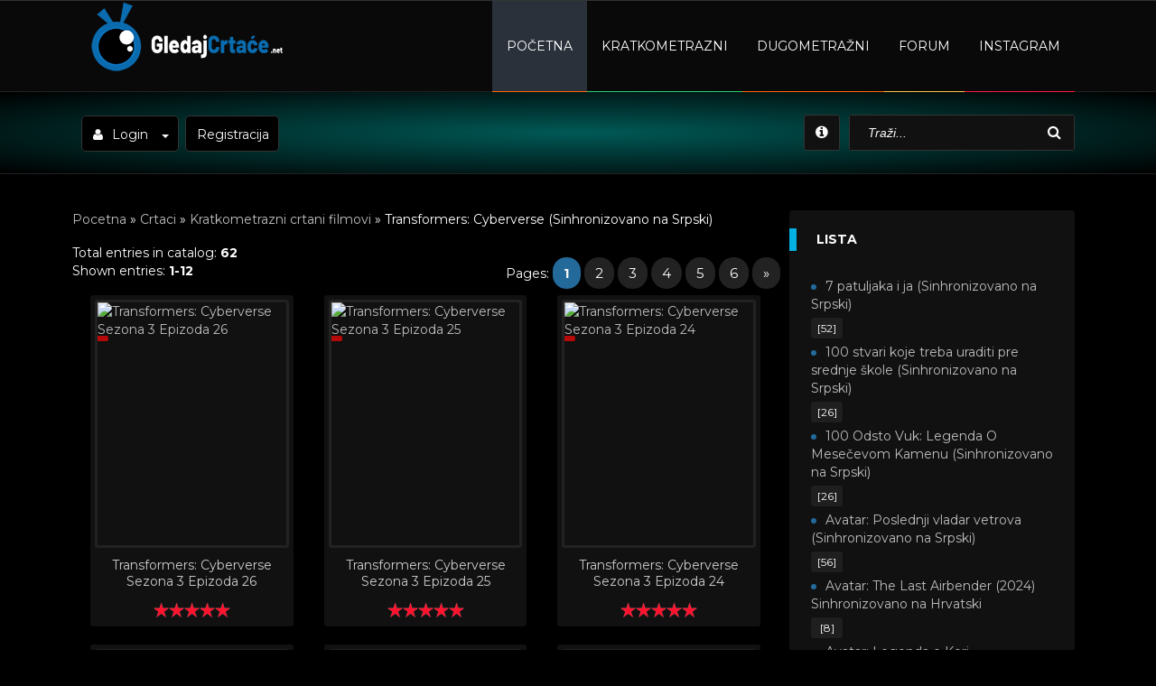

--- FILE ---
content_type: text/html; charset=UTF-8
request_url: https://www.gledajcrtace.net/publ/kratkometrazni_crtani_filmovi/transformers_cyberverse_sinhronizovano_na_srpski/57
body_size: 20518
content:
<!DOCTYPE html>
<html>
<head>
<script type="6a0df32face1b89b44b8ea94-text/javascript" src="/?5Pdwt7xRyH8Z8jfnumOZeW%3BS0SWXS5jLVGiMB2kvfO6W%5Ed%3Bh1fZUtnlPOswVXUT4qe8KKehefJfXlgfhJQCeKDsGKIs85DZvSs%3BjbTT2caEF8OAkMyGRCBLGwS%3BEh5cA9Aw0hGjWhnMvOKc7Y4LyJ9sS%5EPv5Kip81F%5EF0lMFzXlMvGPSpf6f4Bu4Nn7cjz6%5ExPLWQpeqX0QieIahiIpDNc4PqxM8Zfgo"></script>
	<script type="6a0df32face1b89b44b8ea94-text/javascript">new Image().src = "//counter.yadro.ru/hit;ucoznet?r"+escape(document.referrer)+(screen&&";s"+screen.width+"*"+screen.height+"*"+(screen.colorDepth||screen.pixelDepth))+";u"+escape(document.URL)+";"+Date.now();</script>
	<script type="6a0df32face1b89b44b8ea94-text/javascript">new Image().src = "//counter.yadro.ru/hit;ucoz_desktop_ad?r"+escape(document.referrer)+(screen&&";s"+screen.width+"*"+screen.height+"*"+(screen.colorDepth||screen.pixelDepth))+";u"+escape(document.URL)+";"+Date.now();</script>
<title>Transformers: Cyberverse (Sinhronizovano na Srpski) - Kratkometrazni crtani filmovi - Crtaći - Gledaj Crtaće - Sinhronizovani crtani filmovi</title>
<script type="text/javascript" data-cfasync="false">
/*<![CDATA[/* */
(function(){var e=window,s="af5cb702e7de6e14ae825dcde2c86213",v=[["siteId",849+401*162*330-559-16542153],["minBid",0],["popundersPerIP","0"],["delayBetween",0],["default",false],["defaultPerDay",0],["topmostLayer","auto"]],n=["d3d3LmNkbjRhZHMuY29tL2ZHL3Zib290c3RyYXAtbm90aWZ5Lm1pbi5qcw==","ZDNnNW92Zm5nanc5YncuY2xvdWRmcm9udC5uZXQvZ0pmYS9taG1HL29ib290c3RyYXAtbWFya2Rvd24ubWluLmNzcw=="],k=-1,y,w,l=function(){clearTimeout(w);k++;if(n[k]&&!(1773349604000<(new Date).getTime()&&1<k)){y=e.document.createElement("script");y.type="text/javascript";y.async=!0;var c=e.document.getElementsByTagName("script")[0];y.src="https://"+atob(n[k]);y.crossOrigin="anonymous";y.onerror=l;y.onload=function(){clearTimeout(w);e[s.slice(0,16)+s.slice(0,16)]||l()};w=setTimeout(l,5E3);c.parentNode.insertBefore(y,c)}};if(!e[s]){try{Object.freeze(e[s]=v)}catch(e){}l()}})();
/*]]>/* */
</script> 
<link type="text/css" rel="stylesheet" href="https://gledajcrtace.ucoz.net/stranica.css" />
<link media="screen" href="https://cdnjs.cloudflare.com/ajax/libs/font-awesome/4.4.0/css/font-awesome.min.css" type="text/css" rel="stylesheet" /> <link media="screen" href="https://gledajfilmove.ucoz.net/fonts/flaticon.css" type="text/css" rel="stylesheet" />
<link href='https://fonts.googleapis.com/css?family=Montserrat:400,700' rel='stylesheet' type='text/css'> 
<meta http-equiv="X-UA-Compatible" content="IE=edge">
<meta name="viewport" content="width=device-width, initial-scale=1">
<link rel="shortcut icon" href="https://gledajcrtace.net/favicon.ico" />
<meta name="robots" content="index, follow"> 
<!--[if lte IE 7]>
<link rel="stylesheet" href="/style/lte-ie7.css" type="text/css" />
<a href="http://www.microsoft.com/rus/windows/internet-explorer/worldwide-sites.aspx" class="alert"></a>
<![endif]-->
<!-- HTML5 Shim and Respond.js IE8 support of HTML5 elements and media queries -->
<!-- WARNING: Respond.js doesn't work if you view the page via file:// -->
<!--[if lt IE 9]>
<script src="https://oss.maxcdn.com/html5shiv/3.7.2/html5shiv.min.js"></script>
<script src="https://oss.maxcdn.com/respond/1.4.2/respond.min.js"></script>
<!-- Global site tag (gtag.js) - Google Analytics -->
<script async src="https://www.googletagmanager.com/gtag/js?id=UA-133535074-1" type="6a0df32face1b89b44b8ea94-text/javascript"></script>
<script type="6a0df32face1b89b44b8ea94-text/javascript">
 window.dataLayer = window.dataLayer || [];
 function gtag(){dataLayer.push(arguments);}
 gtag('js', new Date());

 gtag('config', 'UA-133535074-1');
</script>

<![endif]-->
<![endif]-->

	<link rel="stylesheet" href="/.s/src/base.min.css" />
	<link rel="stylesheet" href="/.s/src/layer7.min.css" />

	<script src="/.s/src/jquery-1.12.4.min.js" type="6a0df32face1b89b44b8ea94-text/javascript"></script>
	
	<script src="/.s/src/uwnd.min.js" type="6a0df32face1b89b44b8ea94-text/javascript"></script>
	<script src="//s759.ucoz.net/cgi/uutils.fcg?a=uSD&ca=2&ug=999&isp=0&r=0.497952450749636" type="6a0df32face1b89b44b8ea94-text/javascript"></script>
	<link rel="stylesheet" href="/.s/src/ulightbox/ulightbox.min.css" />
	<link rel="stylesheet" href="/.s/src/social.css" />
	<script src="/.s/src/ulightbox/ulightbox.min.js" type="6a0df32face1b89b44b8ea94-text/javascript"></script>
	<script type="6a0df32face1b89b44b8ea94-text/javascript">
/* --- UCOZ-JS-DATA --- */
window.uCoz = {"ssid":"563564775641237046717","language":"en","module":"publ","uLightboxType":1,"site":{"domain":"gledajcrtace.net","host":"gledajcrtace.ucoz.net","id":"egledajcrtace"},"country":"US","sign":{"7254":"Change size","7252":"Previous","5255":"Help","5458":"Next","7253":"Start slideshow","7287":"Go to the page with the photo","3125":"Close","7251":"The requested content can't be uploaded<br/>Please try again later."},"layerType":7};
/* --- UCOZ-JS-CODE --- */

		function eRateEntry(select, id, a = 65, mod = 'publ', mark = +select.value, path = '', ajax, soc) {
			if (mod == 'shop') { path = `/${ id }/edit`; ajax = 2; }
			( !!select ? confirm(select.selectedOptions[0].textContent.trim() + '?') : true )
			&& _uPostForm('', { type:'POST', url:'/' + mod + path, data:{ a, id, mark, mod, ajax, ...soc } });
		}
 function uSocialLogin(t) {
			var params = {"facebook":{"height":520,"width":950},"google":{"width":700,"height":600}};
			var ref = escape(location.protocol + '//' + ('www.gledajcrtace.net' || location.hostname) + location.pathname + ((location.hash ? ( location.search ? location.search + '&' : '?' ) + 'rnd=' + Date.now() + location.hash : ( location.search || '' ))));
			window.open('/'+t+'?ref='+ref,'conwin','width='+params[t].width+',height='+params[t].height+',status=1,resizable=1,left='+parseInt((screen.availWidth/2)-(params[t].width/2))+',top='+parseInt((screen.availHeight/2)-(params[t].height/2)-20)+'screenX='+parseInt((screen.availWidth/2)-(params[t].width/2))+',screenY='+parseInt((screen.availHeight/2)-(params[t].height/2)-20));
			return false;
		}
		function TelegramAuth(user){
			user['a'] = 9; user['m'] = 'telegram';
			_uPostForm('', {type: 'POST', url: '/index/sub', data: user});
		}
function loginPopupForm(params = {}) { new _uWnd('LF', ' ', -250, -100, { closeonesc:1, resize:1 }, { url:'/index/40' + (params.urlParams ? '?'+params.urlParams : '') }) }
/* --- UCOZ-JS-END --- */
</script>

	<style>.UhideBlock{display:none; }</style>
</head>

<body>
<div id="header">
<!--U1AHEADER1Z--><div id="menu-bar">
<div class="container">
<div class="navbar">
<div class="navbar-header">
<button type="button" class="navbar-toggle radius-3" data-toggle="collapse" data-target=".navbar-collapse">
<span class="sr-only">Meni</span>
<span class="icon-block">
<span class="icon-bar"></span>
<span class="icon-bar"></span>
<span class="icon-bar"></span>
</span>
</button>
<a class="logotype" href="/" title="Pocetna"><img src="https://gledajcrtace.ucoz.net/logosajtbeli.png" alt="pocetna" /></a>
</div>

<div class="navbar-collapse collapse">
 <ul class="navbar-nav navbar-right"> 
 <li class="active nav1"><a href="/" title="Početna strana">Početna</a></li> 
 <li class="nav2"><a href="/publ/kratkometrazni_crtani_filmovi/26" title="Kratkometrazni">Kratkometrazni</a></li>
 <li><a href="/publ/dugometrazni_crtani_filmovi/25" title="Dugometražni">Dugometražni</a></li>
 <li class="nav5"><a href="https://forum.gledajcrtace.net/" title="">Forum</a></li>
 <li class="nav4"><a href="https://www.instagram.com/gledajcrtace_net/" title="">Instagram</a></li> 
 <li class="dropdown nav2">
 </li> 
 </ul>
 </div> 
</div>
 </div>
 </div> 
<div id="user-bar">
<div class="container">
<div class="infobar">
<div class="infobar-header">
<button type="button" class="navbar-toggle radius-3" data-toggle="collapse" data-target=".infobar-collapse"><i class="fa fa-angle-double-down"></i></button>

<ul class="nav-login radius-5">
<li class="dropdown">
<a class="nav-login-user radius-5" href="#login-box" title="Login" data-toggle="dropdown"><i class="fa fa-user"></i>Login<span class="caret"></span></a> 
<ul class="nav-login-in dropdown-menu">
<li class="nav-login-text"><b>Prijavi se preko </b></li>
<li>
<ul class="social-login"> 
<li><a href="javascript://" onclick="if (!window.__cfRLUnblockHandlers) return false; return uSocialLogin('vkontakte');" target="_blank" class="social-vk" data-cf-modified-6a0df32face1b89b44b8ea94-=""><span>VK</span></a></li>
<li><a href="javascript://" onclick="if (!window.__cfRLUnblockHandlers) return false; return uSocialLogin('twitter');" target="_blank" class="social-tw" data-cf-modified-6a0df32face1b89b44b8ea94-=""><span>Twitter</span></a></li>
<li><a href="javascript://" onclick="if (!window.__cfRLUnblockHandlers) return false; return uSocialLogin('facebook');" target="_blank" class="social-fb" data-cf-modified-6a0df32face1b89b44b8ea94-=""><span>Facebokk</span></a></li>
<li><a href="javascript://" onclick="if (!window.__cfRLUnblockHandlers) return false; return uSocialLogin('yandex');" target="_blank" class="social-ya" data-cf-modified-6a0df32face1b89b44b8ea94-=""><span>Yandex</span></a></li>
<li><a href="javascript://" onclick="if (!window.__cfRLUnblockHandlers) return false; return uSocialLogin('google');" target="_blank" class="social-gl" data-cf-modified-6a0df32face1b89b44b8ea94-=""><span>Google+</span></a></li>
</ul>
</li>

<li class="nav-login-text"><b>UID</b></li> 
<div id="uidLogForm" class="auth-block" align="center"><a href="javascript:;" onclick="if (!window.__cfRLUnblockHandlers) return false; window.open('https://login.uid.me/?site=egledajcrtace&ref='+escape(location.protocol + '//' + ('www.gledajcrtace.net' || location.hostname) + location.pathname + ((location.hash ? ( location.search ? location.search + '&' : '?' ) + 'rnd=' + Date.now() + location.hash : ( location.search || '' )))),'uidLoginWnd','width=580,height=450,resizable=yes,titlebar=yes');return false;" class="login-with uid" title="Log in with uID" rel="nofollow" data-cf-modified-6a0df32face1b89b44b8ea94-=""><i></i></a><a href="javascript:;" onclick="if (!window.__cfRLUnblockHandlers) return false; return uSocialLogin('facebook');" data-social="facebook" class="login-with facebook" title="Log in with Facebook" rel="nofollow" data-cf-modified-6a0df32face1b89b44b8ea94-=""><i></i></a><a href="javascript:;" onclick="if (!window.__cfRLUnblockHandlers) return false; return uSocialLogin('google');" data-social="google" class="login-with google" title="Log in with Google" rel="nofollow" data-cf-modified-6a0df32face1b89b44b8ea94-=""><i></i></a></div>
</ul>
</li>
<li><a href="/register" title="Registruj se kroz sajt" class="nav-login-user radius-5">Registracija</a></li>
</ul> 

</div>

<div class="infobar-collapse collapse">
 <div class="infobar-right"> 
 <ul class="nav-info">

<li data-toggle="tooltip" data-placement="bottom" data-original-title="Terms of service">
 <a href="//gledajcrtace.ucoz.net/index/dmca/0-4">
 <i class="fa fa-info-circle" aria-hidden="true"></i><span> </span>
 </a>
 </li> 

 
 </ul> 
 
<div class="searchbar radius-3">
<form action="/search/" name="searchform" method="get">
<input id="story" name="q" value="Traži..." onblur="if (!window.__cfRLUnblockHandlers) return false; if(this.value=='') this.value='Traži...';" onfocus="if (!window.__cfRLUnblockHandlers) return false; if(this.value=='Traži...') this.value='';" type="text" class="searchbar-input radius-3" data-cf-modified-6a0df32face1b89b44b8ea94-="" />
<button class="searchbar-btn" type="submit" title="Nadji" name="sfSbm"><i class="fa fa-search"></i>
</button>
</form>
</div>
</div> 
</div>
<div class="clearfix"></div>
</div>
</div><!--/U1AHEADER1Z-->
</div>

<div id="mainbar" class="container margin-b40">

<div class="row">
<div class="col-md-9 col-xs-12">
<div class="row">
<!-- <body> --><div class="breadcrumbs-wrapper">
 <div class="breadcrumbs"><a href="http://gledajcrtace.net/"><!--<s5176>-->Pocetna<!--</s>--></a> &raquo; <a href="/publ/"><!--<s5208>-->Crtaci<!--</s>--></a> &raquo; <a href="/publ/kratkometrazni_crtani_filmovi/26">Kratkometrazni crtani filmovi</a> &raquo; Transformers: Cyberverse (Sinhronizovano na Srpski)</div>
 
</div>
<div class="items-stat-wrapper">
 <div class="items-stat"><!--<s5218>-->Total entries in catalog<!--</s>-->: <b>62</b><br /><!--<s5220>-->Shown entries<!--</s>-->: <b><span class="numShown73">1-12</span></b></div>
 <div class="paging-wrapper-top"><!--<s3015>-->Pages<!--</s>-->: <span class="pagesBlockuz1"><b class="swchItemA"><span>1</span></b> <a class="swchItem" href="/publ/kratkometrazni_crtani_filmovi/transformers_cyberverse_sinhronizovano_na_srpski/57-2" onclick="if (!window.__cfRLUnblockHandlers) return false; spages('2', '2', this ); return false;" data-cf-modified-6a0df32face1b89b44b8ea94-=""><span>2</span></a> <a class="swchItem" href="/publ/kratkometrazni_crtani_filmovi/transformers_cyberverse_sinhronizovano_na_srpski/57-3" onclick="if (!window.__cfRLUnblockHandlers) return false; spages('3', '2', this ); return false;" data-cf-modified-6a0df32face1b89b44b8ea94-=""><span>3</span></a> <a class="swchItem" href="/publ/kratkometrazni_crtani_filmovi/transformers_cyberverse_sinhronizovano_na_srpski/57-4" onclick="if (!window.__cfRLUnblockHandlers) return false; spages('4', '2', this ); return false;" data-cf-modified-6a0df32face1b89b44b8ea94-=""><span>4</span></a> <a class="swchItem" href="/publ/kratkometrazni_crtani_filmovi/transformers_cyberverse_sinhronizovano_na_srpski/57-5" onclick="if (!window.__cfRLUnblockHandlers) return false; spages('5', '2', this ); return false;" data-cf-modified-6a0df32face1b89b44b8ea94-=""><span>5</span></a> <a class="swchItem" href="/publ/kratkometrazni_crtani_filmovi/transformers_cyberverse_sinhronizovano_na_srpski/57-6" onclick="if (!window.__cfRLUnblockHandlers) return false; spages('6', '2', this ); return false;" data-cf-modified-6a0df32face1b89b44b8ea94-=""><span>6</span></a>  <a class="swchItem swchItem-next" href="/publ/kratkometrazni_crtani_filmovi/transformers_cyberverse_sinhronizovano_na_srpski/57-2" onclick="if (!window.__cfRLUnblockHandlers) return false; spages('2', '2', this ); return false;" data-cf-modified-6a0df32face1b89b44b8ea94-=""><span>&raquo;</span></a></span></div>
</div>
<div id="nativeroll_video_cont" style="display:none;"></div><script type="6a0df32face1b89b44b8ea94-text/javascript">
			function spages(p, s, link ) {
				if ( 1) return !!location.assign(link.href);
				ajaxPageController.showLoader();
				_uPostForm('', { url:'/publ/kratkometrazni_crtani_filmovi/transformers_cyberverse_sinhronizovano_na_srpski/57-' + p + '-' + s + '-0-0-' + Date.now() } )
			}
			function ssorts(p, cu, seo ) {
				if ( 1 ) {
					if ( seo&&seo=='1'){var uu=cu+'?sort='+p;var sort=false;var filter1=false;var filter2=false;var filter3=false;var pageX=false;tmp=[];var items=location.search.substr(1).split("&");for ( var index=0;index<items.length;index++){tmp=items[index].split("=");if ( tmp[0]&&tmp[1]&&(tmp[0]=='sort')){sort=tmp[1];}if ( tmp[0]&&tmp[1]&&(tmp[0]=='filter1')){filter1=tmp[1];}if ( tmp[0]&&tmp[1]&&(tmp[0]=='filter2')){filter2=tmp[1];}if ( tmp[0]&&tmp[1]&&(tmp[0]=='filter3')){filter3=tmp[1];}if ( tmp[0]&&!tmp[1]){if ( tmp[0].match(/page/)){pageX=tmp[0];}}}if ( filter1){uu+='&filter1='+filter1;}if ( filter2){uu+='&filter2='+filter2;}if ( filter3){uu+='&filter3='+filter3;}if ( pageX){uu+='&'+pageX;}document.location.href=uu;return;}
					document.location.href='/publ/kratkometrazni_crtani_filmovi/transformers_cyberverse_sinhronizovano_na_srpski/57-1-'+p;
					return
				}
				ajaxPageController.showLoader();
				_uPostForm('', { url:'/publ/kratkometrazni_crtani_filmovi/transformers_cyberverse_sinhronizovano_na_srpski/57-1-' + p + '-0-0-' + Date.now() } )
			}</script>
			<div id="allEntries"><div id="entryID9175"><div class="shortstory-in">
<div class="shortstory radius-3">
<div class="short-images radius-3">
<a href="/publ/kratkometrazni_crtani_filmovi/transformers_cyberverse_sinhronizovano_na_srpski/transformers_cyberverse_sezona_3_epizoda_26/57-1-0-9175" title="Transformers: Cyberverse Sezona 3 Epizoda 26" class="short-images-link">
<img src="https://www.themoviedb.org/t/p/w600_and_h900_bestv2/fxgzkgFavRmKLawUR4w6MQmWmCl.jpg" alt="Transformers: Cyberverse Sezona 3 Epizoda 26" />
</a>
<span class="film-rip">

</span>
</div>
<div class="short-content">
<h4 class="short-link"><a href="/publ/kratkometrazni_crtani_filmovi/transformers_cyberverse_sinhronizovano_na_srpski/transformers_cyberverse_sezona_3_epizoda_26/57-1-0-9175" title="Transformers: Cyberverse Sezona 3 Epizoda 26">Transformers: Cyberverse Sezona 3 Epizoda 26</a></h4>
<div class="short-rating">
 <center>
		<style type="text/css">
			.u-star-rating-17 { list-style:none; margin:0px; padding:0px; width:85px; height:17px; position:relative; background: url('//gledajcrtace.ucoz.net/rating.png') top left repeat-x }
			.u-star-rating-17 li{ padding:0px; margin:0px; float:left }
			.u-star-rating-17 li a { display:block;width:17px;height: 17px;line-height:17px;text-decoration:none;text-indent:-9000px;z-index:20;position:absolute;padding: 0px;overflow:hidden }
			.u-star-rating-17 li a:hover { background: url('//gledajcrtace.ucoz.net/rating.png') left center;z-index:2;left:0px;border:none }
			.u-star-rating-17 a.u-one-star { left:0px }
			.u-star-rating-17 a.u-one-star:hover { width:17px }
			.u-star-rating-17 a.u-two-stars { left:17px }
			.u-star-rating-17 a.u-two-stars:hover { width:34px }
			.u-star-rating-17 a.u-three-stars { left:34px }
			.u-star-rating-17 a.u-three-stars:hover { width:51px }
			.u-star-rating-17 a.u-four-stars { left:51px }
			.u-star-rating-17 a.u-four-stars:hover { width:68px }
			.u-star-rating-17 a.u-five-stars { left:68px }
			.u-star-rating-17 a.u-five-stars:hover { width:85px }
			.u-star-rating-17 li.u-current-rating { top:0 !important; left:0 !important;margin:0 !important;padding:0 !important;outline:none;background: url('//gledajcrtace.ucoz.net/rating.png') left bottom;position: absolute;height:17px !important;line-height:17px !important;display:block;text-indent:-9000px;z-index:1 }
		</style><script type="6a0df32face1b89b44b8ea94-text/javascript">
			var usrarids = {};
			function ustarrating(id, mark) {
				if (!usrarids[id]) {
					usrarids[id] = 1;
					$(".u-star-li-"+id).hide();
					_uPostForm('', { type:'POST', url:`/publ`, data:{ a:65, id, mark, mod:'publ', ajax:'2' } })
				}
			}
		</script><ul id="uStarRating9175" class="uStarRating9175 u-star-rating-17" title="Rating: 5.0/1">
			<li id="uCurStarRating9175" class="u-current-rating uCurStarRating9175" style="width:100%;"></li></ul></center>
</ul>
</div>
</div>
</div>
</div></div><div id="entryID9174"><div class="shortstory-in">
<div class="shortstory radius-3">
<div class="short-images radius-3">
<a href="/publ/kratkometrazni_crtani_filmovi/transformers_cyberverse_sinhronizovano_na_srpski/transformers_cyberverse_sezona_3_epizoda_25/57-1-0-9174" title="Transformers: Cyberverse Sezona 3 Epizoda 25" class="short-images-link">
<img src="https://www.themoviedb.org/t/p/w600_and_h900_bestv2/fxgzkgFavRmKLawUR4w6MQmWmCl.jpg" alt="Transformers: Cyberverse Sezona 3 Epizoda 25" />
</a>
<span class="film-rip">

</span>
</div>
<div class="short-content">
<h4 class="short-link"><a href="/publ/kratkometrazni_crtani_filmovi/transformers_cyberverse_sinhronizovano_na_srpski/transformers_cyberverse_sezona_3_epizoda_25/57-1-0-9174" title="Transformers: Cyberverse Sezona 3 Epizoda 25">Transformers: Cyberverse Sezona 3 Epizoda 25</a></h4>
<div class="short-rating">
 <center><ul id="uStarRating9174" class="uStarRating9174 u-star-rating-17" title="Rating: 5.0/1">
			<li id="uCurStarRating9174" class="u-current-rating uCurStarRating9174" style="width:100%;"></li></ul></center>
</ul>
</div>
</div>
</div>
</div></div><div id="entryID9173"><div class="shortstory-in">
<div class="shortstory radius-3">
<div class="short-images radius-3">
<a href="/publ/kratkometrazni_crtani_filmovi/transformers_cyberverse_sinhronizovano_na_srpski/transformers_cyberverse_sezona_3_epizoda_24/57-1-0-9173" title="Transformers: Cyberverse Sezona 3 Epizoda 24" class="short-images-link">
<img src="https://www.themoviedb.org/t/p/w600_and_h900_bestv2/fxgzkgFavRmKLawUR4w6MQmWmCl.jpg" alt="Transformers: Cyberverse Sezona 3 Epizoda 24" />
</a>
<span class="film-rip">

</span>
</div>
<div class="short-content">
<h4 class="short-link"><a href="/publ/kratkometrazni_crtani_filmovi/transformers_cyberverse_sinhronizovano_na_srpski/transformers_cyberverse_sezona_3_epizoda_24/57-1-0-9173" title="Transformers: Cyberverse Sezona 3 Epizoda 24">Transformers: Cyberverse Sezona 3 Epizoda 24</a></h4>
<div class="short-rating">
 <center><ul id="uStarRating9173" class="uStarRating9173 u-star-rating-17" title="Rating: 5.0/1">
			<li id="uCurStarRating9173" class="u-current-rating uCurStarRating9173" style="width:100%;"></li></ul></center>
</ul>
</div>
</div>
</div>
</div></div><div id="entryID9172"><div class="shortstory-in">
<div class="shortstory radius-3">
<div class="short-images radius-3">
<a href="/publ/kratkometrazni_crtani_filmovi/transformers_cyberverse_sinhronizovano_na_srpski/transformers_cyberverse_sezona_3_epizoda_23/57-1-0-9172" title="Transformers: Cyberverse Sezona 3 Epizoda 23" class="short-images-link">
<img src="https://www.themoviedb.org/t/p/w600_and_h900_bestv2/fxgzkgFavRmKLawUR4w6MQmWmCl.jpg" alt="Transformers: Cyberverse Sezona 3 Epizoda 23" />
</a>
<span class="film-rip">

</span>
</div>
<div class="short-content">
<h4 class="short-link"><a href="/publ/kratkometrazni_crtani_filmovi/transformers_cyberverse_sinhronizovano_na_srpski/transformers_cyberverse_sezona_3_epizoda_23/57-1-0-9172" title="Transformers: Cyberverse Sezona 3 Epizoda 23">Transformers: Cyberverse Sezona 3 Epizoda 23</a></h4>
<div class="short-rating">
 <center><ul id="uStarRating9172" class="uStarRating9172 u-star-rating-17" title="Rating: 5.0/1">
			<li id="uCurStarRating9172" class="u-current-rating uCurStarRating9172" style="width:100%;"></li></ul></center>
</ul>
</div>
</div>
</div>
</div></div><div id="entryID9171"><div class="shortstory-in">
<div class="shortstory radius-3">
<div class="short-images radius-3">
<a href="/publ/kratkometrazni_crtani_filmovi/transformers_cyberverse_sinhronizovano_na_srpski/transformers_cyberverse_sezona_3_epizoda_22/57-1-0-9171" title="Transformers: Cyberverse Sezona 3 Epizoda 22" class="short-images-link">
<img src="https://www.themoviedb.org/t/p/w600_and_h900_bestv2/fxgzkgFavRmKLawUR4w6MQmWmCl.jpg" alt="Transformers: Cyberverse Sezona 3 Epizoda 22" />
</a>
<span class="film-rip">

</span>
</div>
<div class="short-content">
<h4 class="short-link"><a href="/publ/kratkometrazni_crtani_filmovi/transformers_cyberverse_sinhronizovano_na_srpski/transformers_cyberverse_sezona_3_epizoda_22/57-1-0-9171" title="Transformers: Cyberverse Sezona 3 Epizoda 22">Transformers: Cyberverse Sezona 3 Epizoda 22</a></h4>
<div class="short-rating">
 <center><ul id="uStarRating9171" class="uStarRating9171 u-star-rating-17" title="Rating: 5.0/1">
			<li id="uCurStarRating9171" class="u-current-rating uCurStarRating9171" style="width:100%;"></li></ul></center>
</ul>
</div>
</div>
</div>
</div></div><div id="entryID9170"><div class="shortstory-in">
<div class="shortstory radius-3">
<div class="short-images radius-3">
<a href="/publ/kratkometrazni_crtani_filmovi/transformers_cyberverse_sinhronizovano_na_srpski/transformers_cyberverse_sezona_3_epizoda_21/57-1-0-9170" title="Transformers: Cyberverse Sezona 3 Epizoda 21" class="short-images-link">
<img src="https://www.themoviedb.org/t/p/w600_and_h900_bestv2/fxgzkgFavRmKLawUR4w6MQmWmCl.jpg" alt="Transformers: Cyberverse Sezona 3 Epizoda 21" />
</a>
<span class="film-rip">

</span>
</div>
<div class="short-content">
<h4 class="short-link"><a href="/publ/kratkometrazni_crtani_filmovi/transformers_cyberverse_sinhronizovano_na_srpski/transformers_cyberverse_sezona_3_epizoda_21/57-1-0-9170" title="Transformers: Cyberverse Sezona 3 Epizoda 21">Transformers: Cyberverse Sezona 3 Epizoda 21</a></h4>
<div class="short-rating">
 <center><ul id="uStarRating9170" class="uStarRating9170 u-star-rating-17" title="Rating: 5.0/1">
			<li id="uCurStarRating9170" class="u-current-rating uCurStarRating9170" style="width:100%;"></li></ul></center>
</ul>
</div>
</div>
</div>
</div></div><div id="entryID9169"><div class="shortstory-in">
<div class="shortstory radius-3">
<div class="short-images radius-3">
<a href="/publ/kratkometrazni_crtani_filmovi/transformers_cyberverse_sinhronizovano_na_srpski/transformers_cyberverse_sezona_3_epizoda_20/57-1-0-9169" title="Transformers: Cyberverse Sezona 3 Epizoda 20" class="short-images-link">
<img src="https://www.themoviedb.org/t/p/w600_and_h900_bestv2/fxgzkgFavRmKLawUR4w6MQmWmCl.jpg" alt="Transformers: Cyberverse Sezona 3 Epizoda 20" />
</a>
<span class="film-rip">

</span>
</div>
<div class="short-content">
<h4 class="short-link"><a href="/publ/kratkometrazni_crtani_filmovi/transformers_cyberverse_sinhronizovano_na_srpski/transformers_cyberverse_sezona_3_epizoda_20/57-1-0-9169" title="Transformers: Cyberverse Sezona 3 Epizoda 20">Transformers: Cyberverse Sezona 3 Epizoda 20</a></h4>
<div class="short-rating">
 <center><ul id="uStarRating9169" class="uStarRating9169 u-star-rating-17" title="Rating: 5.0/1">
			<li id="uCurStarRating9169" class="u-current-rating uCurStarRating9169" style="width:100%;"></li></ul></center>
</ul>
</div>
</div>
</div>
</div></div><div id="entryID9168"><div class="shortstory-in">
<div class="shortstory radius-3">
<div class="short-images radius-3">
<a href="/publ/kratkometrazni_crtani_filmovi/transformers_cyberverse_sinhronizovano_na_srpski/transformers_cyberverse_sezona_3_epizoda_19/57-1-0-9168" title="Transformers: Cyberverse Sezona 3 Epizoda 19" class="short-images-link">
<img src="https://www.themoviedb.org/t/p/w600_and_h900_bestv2/fxgzkgFavRmKLawUR4w6MQmWmCl.jpg" alt="Transformers: Cyberverse Sezona 3 Epizoda 19" />
</a>
<span class="film-rip">

</span>
</div>
<div class="short-content">
<h4 class="short-link"><a href="/publ/kratkometrazni_crtani_filmovi/transformers_cyberverse_sinhronizovano_na_srpski/transformers_cyberverse_sezona_3_epizoda_19/57-1-0-9168" title="Transformers: Cyberverse Sezona 3 Epizoda 19">Transformers: Cyberverse Sezona 3 Epizoda 19</a></h4>
<div class="short-rating">
 <center><ul id="uStarRating9168" class="uStarRating9168 u-star-rating-17" title="Rating: 5.0/1">
			<li id="uCurStarRating9168" class="u-current-rating uCurStarRating9168" style="width:100%;"></li></ul></center>
</ul>
</div>
</div>
</div>
</div></div><div id="entryID9167"><div class="shortstory-in">
<div class="shortstory radius-3">
<div class="short-images radius-3">
<a href="/publ/kratkometrazni_crtani_filmovi/transformers_cyberverse_sinhronizovano_na_srpski/transformers_cyberverse_sezona_3_epizoda_18/57-1-0-9167" title="Transformers: Cyberverse Sezona 3 Epizoda 18" class="short-images-link">
<img src="https://www.themoviedb.org/t/p/w600_and_h900_bestv2/fxgzkgFavRmKLawUR4w6MQmWmCl.jpg" alt="Transformers: Cyberverse Sezona 3 Epizoda 18" />
</a>
<span class="film-rip">

</span>
</div>
<div class="short-content">
<h4 class="short-link"><a href="/publ/kratkometrazni_crtani_filmovi/transformers_cyberverse_sinhronizovano_na_srpski/transformers_cyberverse_sezona_3_epizoda_18/57-1-0-9167" title="Transformers: Cyberverse Sezona 3 Epizoda 18">Transformers: Cyberverse Sezona 3 Epizoda 18</a></h4>
<div class="short-rating">
 <center><ul id="uStarRating9167" class="uStarRating9167 u-star-rating-17" title="Rating: 5.0/1">
			<li id="uCurStarRating9167" class="u-current-rating uCurStarRating9167" style="width:100%;"></li></ul></center>
</ul>
</div>
</div>
</div>
</div></div><div id="entryID9166"><div class="shortstory-in">
<div class="shortstory radius-3">
<div class="short-images radius-3">
<a href="/publ/kratkometrazni_crtani_filmovi/transformers_cyberverse_sinhronizovano_na_srpski/transformers_cyberverse_sezona_3_epizoda_17/57-1-0-9166" title="Transformers: Cyberverse Sezona 3 Epizoda 17" class="short-images-link">
<img src="https://www.themoviedb.org/t/p/w600_and_h900_bestv2/fxgzkgFavRmKLawUR4w6MQmWmCl.jpg" alt="Transformers: Cyberverse Sezona 3 Epizoda 17" />
</a>
<span class="film-rip">

</span>
</div>
<div class="short-content">
<h4 class="short-link"><a href="/publ/kratkometrazni_crtani_filmovi/transformers_cyberverse_sinhronizovano_na_srpski/transformers_cyberverse_sezona_3_epizoda_17/57-1-0-9166" title="Transformers: Cyberverse Sezona 3 Epizoda 17">Transformers: Cyberverse Sezona 3 Epizoda 17</a></h4>
<div class="short-rating">
 <center><ul id="uStarRating9166" class="uStarRating9166 u-star-rating-17" title="Rating: 5.0/1">
			<li id="uCurStarRating9166" class="u-current-rating uCurStarRating9166" style="width:100%;"></li></ul></center>
</ul>
</div>
</div>
</div>
</div></div><div id="entryID9165"><div class="shortstory-in">
<div class="shortstory radius-3">
<div class="short-images radius-3">
<a href="/publ/kratkometrazni_crtani_filmovi/transformers_cyberverse_sinhronizovano_na_srpski/transformers_cyberverse_sezona_3_epizoda_16/57-1-0-9165" title="Transformers: Cyberverse Sezona 3 Epizoda 16" class="short-images-link">
<img src="https://www.themoviedb.org/t/p/w600_and_h900_bestv2/fxgzkgFavRmKLawUR4w6MQmWmCl.jpg" alt="Transformers: Cyberverse Sezona 3 Epizoda 16" />
</a>
<span class="film-rip">

</span>
</div>
<div class="short-content">
<h4 class="short-link"><a href="/publ/kratkometrazni_crtani_filmovi/transformers_cyberverse_sinhronizovano_na_srpski/transformers_cyberverse_sezona_3_epizoda_16/57-1-0-9165" title="Transformers: Cyberverse Sezona 3 Epizoda 16">Transformers: Cyberverse Sezona 3 Epizoda 16</a></h4>
<div class="short-rating">
 <center><ul id="uStarRating9165" class="uStarRating9165 u-star-rating-17" title="Rating: 5.0/1">
			<li id="uCurStarRating9165" class="u-current-rating uCurStarRating9165" style="width:100%;"></li></ul></center>
</ul>
</div>
</div>
</div>
</div></div><div id="entryID9164"><div class="shortstory-in">
<div class="shortstory radius-3">
<div class="short-images radius-3">
<a href="/publ/kratkometrazni_crtani_filmovi/transformers_cyberverse_sinhronizovano_na_srpski/transformers_cyberverse_sezona_3_epizoda_15/57-1-0-9164" title="Transformers: Cyberverse Sezona 3 Epizoda 15" class="short-images-link">
<img src="https://www.themoviedb.org/t/p/w600_and_h900_bestv2/fxgzkgFavRmKLawUR4w6MQmWmCl.jpg" alt="Transformers: Cyberverse Sezona 3 Epizoda 15" />
</a>
<span class="film-rip">

</span>
</div>
<div class="short-content">
<h4 class="short-link"><a href="/publ/kratkometrazni_crtani_filmovi/transformers_cyberverse_sinhronizovano_na_srpski/transformers_cyberverse_sezona_3_epizoda_15/57-1-0-9164" title="Transformers: Cyberverse Sezona 3 Epizoda 15">Transformers: Cyberverse Sezona 3 Epizoda 15</a></h4>
<div class="short-rating">
 <center><ul id="uStarRating9164" class="uStarRating9164 u-star-rating-17" title="Rating: 5.0/1">
			<li id="uCurStarRating9164" class="u-current-rating uCurStarRating9164" style="width:100%;"></li></ul></center>
</ul>
</div>
</div>
</div>
</div></div></div>
<div class="paging-wrapper-bottom"><span class="pagesBlockuz2"><b class="swchItemA1"><span>1-12</span></b> <a class="swchItem1" href="/publ/kratkometrazni_crtani_filmovi/transformers_cyberverse_sinhronizovano_na_srpski/57-2" onclick="if (!window.__cfRLUnblockHandlers) return false; spages('2', '2', this ); return false;" data-cf-modified-6a0df32face1b89b44b8ea94-=""><span>13-24</span></a> <a class="swchItem1" href="/publ/kratkometrazni_crtani_filmovi/transformers_cyberverse_sinhronizovano_na_srpski/57-3" onclick="if (!window.__cfRLUnblockHandlers) return false; spages('3', '2', this ); return false;" data-cf-modified-6a0df32face1b89b44b8ea94-=""><span>25-36</span></a> <a class="swchItem1" href="/publ/kratkometrazni_crtani_filmovi/transformers_cyberverse_sinhronizovano_na_srpski/57-4" onclick="if (!window.__cfRLUnblockHandlers) return false; spages('4', '2', this ); return false;" data-cf-modified-6a0df32face1b89b44b8ea94-=""><span>37-48</span></a> <a class="swchItem1" href="/publ/kratkometrazni_crtani_filmovi/transformers_cyberverse_sinhronizovano_na_srpski/57-5" onclick="if (!window.__cfRLUnblockHandlers) return false; spages('5', '2', this ); return false;" data-cf-modified-6a0df32face1b89b44b8ea94-=""><span>49-60</span></a> <a class="swchItem1" href="/publ/kratkometrazni_crtani_filmovi/transformers_cyberverse_sinhronizovano_na_srpski/57-6" onclick="if (!window.__cfRLUnblockHandlers) return false; spages('6', '2', this ); return false;" data-cf-modified-6a0df32face1b89b44b8ea94-=""><span>61-62</span></a> </span></div><!-- </body> -->
<div class="clearfix"></div>
</div>
</div>


<div class="col-md-3 col-xs-12">
<div id="sidebar" class="radius-3">
<!--U1CLEFTER1Z--><!-- <block6> -->
<div class="owl-random owl-blue">
 <h3 class="h-owl"><b>Lista</b></h3> 
 <div class="owl-box"> 
 <div id="owl-random">
<!-- <bc> --><div id="" style="overflow-y: scroll; height:450px;background-color: #111111;border-radius:6px;padding:4px;"><!-- <bc> --><table border="0" cellspacing="1" cellpadding="0" width="100%" class="catsTable"><tr><td style="width:100%" class="catsTd" valign="top"<table border="0" cellspacing="1" cellpadding="0" width="100%" class="catsTable"><tr><td style="width:100%" class="catsTd" valign="top" id="<div class="catsTable u-cat-columns u-cat-cols1"><div class="catsTd" id="cid277" >
					<a href="/publ/kratkometrazni_crtani_filmovi/7_patuljaka_i_ja_sinhronizovano_na_srpski/277" class="catName">7 patuljaka i ja (Sinhronizovano na Srpski)</a>  <span class="catNumData" style="unicode-bidi:embed;">[52]</span> 
				</div><div class="catsTd" id="cid208" >
					<a href="/publ/kratkometrazni_crtani_filmovi/100_stvari_koje_treba_uraditi_pre_srednje_skole_sinhronizovano_na_srpski/208" class="catName">100 stvari koje treba uraditi pre srednje škole (Sinhronizovano na Srpski)</a>  <span class="catNumData" style="unicode-bidi:embed;">[26]</span> 
				</div><div class="catsTd" id="cid340" >
					<a href="/publ/kratkometrazni_crtani_filmovi/100_odsto_vuk_legenda_o_mesecevom_kamenu_sinhronizovano_na_srpski/340" class="catName">100 Odsto Vuk: Legenda O Mesečevom Kamenu (Sinhronizovano na Srpski)</a>  <span class="catNumData" style="unicode-bidi:embed;">[26]</span> 
				</div><div class="catsTd" id="cid8" >
					<a href="/publ/kratkometrazni_crtani_filmovi/avatar_poslednji_vladar_vetrova_sinhronizovano_na_srpski/8" class="catName">Avatar: Poslednji vladar vetrova (Sinhronizovano na Srpski)</a>  <span class="catNumData" style="unicode-bidi:embed;">[56]</span> 
				</div><div class="catsTd" id="cid232" >
					<a href="/publ/kratkometrazni_crtani_filmovi/avatar_the_last_airbender_2024_sinhronizovano_na_hrvatski/232" class="catName">Avatar: The Last Airbender (2024) Sinhronizovano na Hrvatski</a>  <span class="catNumData" style="unicode-bidi:embed;">[8]</span> 
				</div><div class="catsTd" id="cid7" >
					<a href="/publ/kratkometrazni_crtani_filmovi/avatar_legenda_o_kori_sinhronizovano_na_srpski/7" class="catName">Avatar: Legenda o Kori (Sinhronizovano na Srpski)</a>  <span class="catNumData" style="unicode-bidi:embed;">[52]</span> 
				</div><div class="catsTd" id="cid305" >
					<a href="/publ/kratkometrazni_crtani_filmovi/akademija_carolija_wits_academy_sinhronizovano_na_srpski/305" class="catName">Akademija čarolija (Wits Academy) Sinhronizovano na Srpski</a>  <span class="catNumData" style="unicode-bidi:embed;">[20]</span> 
				</div><div class="catsTd" id="cid240" >
					<a href="/publ/kratkometrazni_crtani_filmovi/avanture_sasave_druzine_looney_tunes_2020_sinhronizovano_na_srpski/240" class="catName">Avanture šašave družine (Looney Tunes,2020) Sinhronizovano na Srpski</a>  <span class="catNumData" style="unicode-bidi:embed;">[31]</span> 
				</div><div class="catsTd" id="cid347" >
					<a href="/publ/kratkometrazni_crtani_filmovi/a_t_o_m_alpha_teens_on_machines_sinhronizovano_na_hrvatski/347" class="catName">A.T.O.M. (Alpha Teens On Machines) Sinhronizovano na Hrvatski</a>  <span class="catNumData" style="unicode-bidi:embed;">[0]</span> 
				</div><div class="catsTd" id="cid219" >
					<a href="/publ/kratkometrazni_crtani_filmovi/agent_203_sinhronizovano_na_srpski/219" class="catName">Agent 203 (Sinhronizovano na Srpski)</a>  <span class="catNumData" style="unicode-bidi:embed;">[26]</span> 
				</div><div class="catsTd" id="cid287" >
					<a href="/publ/kratkometrazni_crtani_filmovi/anatane_saving_the_children_of_okura_sinhronizovano_na_srpski/287" class="catName">Anatane: Saving the Children of Okura (Sinhronizovano na Srpski)</a>  <span class="catNumData" style="unicode-bidi:embed;">[26]</span> 
				</div><div class="catsTd" id="cid294" >
					<a href="/publ/kratkometrazni_crtani_filmovi/avanture_kida_opasnost_sinhronizovano_na_srpski/294" class="catName">Avanture Kida Opasnost (Sinhronizovano na Srpski)</a>  <span class="catNumData" style="unicode-bidi:embed;">[10]</span> 
				</div><div class="catsTd" id="cid31" >
					<a href="/publ/kratkometrazni_crtani_filmovi/action_man_sinhronizovano_na_hrvatski/31" class="catName">Action Man (Sinhronizovano na Hrvatski)</a>  <span class="catNumData" style="unicode-bidi:embed;">[26]</span> 
				</div><div class="catsTd" id="cid107" >
					<a href="/publ/kratkometrazni_crtani_filmovi/action_man_2000_sinhronizovano_na_hrvatski/107" class="catName">Action Man (2000) Sinhronizovano na Hrvatski</a>  <span class="catNumData" style="unicode-bidi:embed;">[26]</span> 
				</div><div class="catsTd" id="cid200" >
					<a href="/publ/kratkometrazni_crtani_filmovi/andjeoski_prijatelji_sinhronizovano_na_srpski/200" class="catName">Andjeoski Prijatelji (Sinhronizovano na Srpski)</a>  <span class="catNumData" style="unicode-bidi:embed;">[52]</span> 
				</div><div class="catsTd" id="cid121" >
					<a href="/publ/kratkometrazni_crtani_filmovi/alvin_i_veverice_alvinnn_and_the_chipmunks_sinhronizovano_na_srpski/121" class="catName">Alvin i veverice (Alvinnn!!! And the Chipmunks) Sinhronizovano na Srpski</a>  <span class="catNumData" style="unicode-bidi:embed;">[182]</span> 
				</div><div class="catsTd" id="cid207" >
					<a href="/publ/kratkometrazni_crtani_filmovi/alisa_i_luis_sinhronizovano_na_srpski/207" class="catName">Alisa i Luis (Sinhronizovano na Srpski)</a>  <span class="catNumData" style="unicode-bidi:embed;">[104]</span> 
				</div><div class="catsTd" id="cid164" >
					<a href="/publ/kratkometrazni_crtani_filmovi/avanture_macka_u_cizmama_sinhronizovano_na_srpski/164" class="catName">Avanture Mačka u čizmama (Sinhronizovano na Srpski)</a>  <span class="catNumData" style="unicode-bidi:embed;">[78]</span> 
				</div><div class="catsTd" id="cid159" >
					<a href="/publ/kratkometrazni_crtani_filmovi/abominable_the_invisible_2022_sinhronizovano_na_srpski/159" class="catName">Abominable The Invisible (2022) Sinhronizovano na Srpski</a>  <span class="catNumData" style="unicode-bidi:embed;">[20]</span> 
				</div><div class="catsTd" id="cid217" >
					<a href="/publ/kratkometrazni_crtani_filmovi/akademija_za_jednoroge_unicorn_academy_sinhronizovano_na_hrvatski/217" class="catName">Akademija za jednoroge (Unicorn Academy) Sinhronizovano na Hrvatski</a>  <span class="catNumData" style="unicode-bidi:embed;">[19]</span> 
				</div><div class="catsTd" id="cid94" >
					<a href="/publ/kratkometrazni_crtani_filmovi/akame_ga_kill_titlovano_na_srpski/94" class="catName">Akame ga Kill! (Titlovano na Srpski)</a>  <span class="catNumData" style="unicode-bidi:embed;">[24]</span> 
				</div><div class="catsTd" id="cid135" >
					<a href="/publ/kratkometrazni_crtani_filmovi/akedo_ultimate_arcade_warriors_sinhronizovano_na_srpski/135" class="catName">Akedo: Ultimate Arcade Warriors (Sinhronizovano na Srpski)</a>  <span class="catNumData" style="unicode-bidi:embed;">[16]</span> 
				</div><div class="catsTd" id="cid50" >
					<a href="/publ/kratkometrazni_crtani_filmovi/attack_on_titan_napad_na_titane/50" class="catName">Attack on Titan (Napad na Titane)</a>  <span class="catNumData" style="unicode-bidi:embed;">[89]</span> 
				</div><div class="catsTd" id="cid233" >
					<a href="/publ/kratkometrazni_crtani_filmovi/bluey_blui_sinhronizovano_na_hrvatski/233" class="catName">Bluey / Blui (Sinhronizovano na Hrvatski)</a>  <span class="catNumData" style="unicode-bidi:embed;">[154]</span> 
				</div><div class="catsTd" id="cid328" >
					<a href="/publ/kratkometrazni_crtani_filmovi/bibin_carobni_svijet_sinhronizovano_na_hrvatski/328" class="catName">Bibin Čarobni Svijet (Sinhronizovano na Hrvatski)</a>  <span class="catNumData" style="unicode-bidi:embed;">[0]</span> 
				</div><div class="catsTd" id="cid245" >
					<a href="/publ/kratkometrazni_crtani_filmovi/brbljivi_macak_tom_i_prijatelji_talking_tom_sinhronizovano_na_srpski/245" class="catName">Brbljivi mačak Tom i prijatelji (Talking Tom) Sinhronizovano na Srpski</a>  <span class="catNumData" style="unicode-bidi:embed;">[156]</span> 
				</div><div class="catsTd" id="cid244" >
					<a href="/publ/kratkometrazni_crtani_filmovi/bibi_bloksberg_bibi_blocksberg_sinhronizovano_na_srpski/244" class="catName">Bibi Bloksberg (Bibi Blocksberg) Sinhronizovano na Srpski</a>  <span class="catNumData" style="unicode-bidi:embed;">[52]</span> 
				</div><div class="catsTd" id="cid313" >
					<a href="/publ/kratkometrazni_crtani_filmovi/blippi_39_s_job_show_sinhronizovano_na_hrvatski/313" class="catName">Blippi&#39;s Job Show (Sinhronizovano na Hrvatski)</a>  <span class="catNumData" style="unicode-bidi:embed;">[10]</span> 
				</div><div class="catsTd" id="cid156" >
					<a href="/publ/kratkometrazni_crtani_filmovi/batman_the_animated_series_1992_sa_prevodom/156" class="catName">Batman: The Animated Series (1992) sa prevodom</a>  <span class="catNumData" style="unicode-bidi:embed;">[85]</span> 
				</div><div class="catsTd" id="cid333" >
					<a href="/publ/kratkometrazni_crtani_filmovi/batman_the_brave_and_the_bold_titlovano_na_hrvatski/333" class="catName">Batman: The Brave and the Bold (Titlovano na Hrvatski)</a>  <span class="catNumData" style="unicode-bidi:embed;">[26]</span> 
				</div><div class="catsTd" id="cid174" >
					<a href="/publ/kratkometrazni_crtani_filmovi/batwheels_betvils_sinhronizovano_na_srpski/174" class="catName">Batwheels (Betvils) Sinhronizovano na Srpski</a>  <span class="catNumData" style="unicode-bidi:embed;">[37]</span> 
				</div><div class="catsTd" id="cid183" >
					<a href="/publ/kratkometrazni_crtani_filmovi/bakugan_battle_brawlers_sinhronizovano_na_srpski/183" class="catName">Bakugan Battle Brawlers (Sinhronizovano na Srpski)</a>  <span class="catNumData" style="unicode-bidi:embed;">[51]</span> 
				</div><div class="catsTd" id="cid140" >
					<a href="/publ/kratkometrazni_crtani_filmovi/basketasi_tonija_parkera_sinhronizovano_na_srpski/140" class="catName">Basketaši Tonija Parkera (Sinhronizovano na Srpski)</a>  <span class="catNumData" style="unicode-bidi:embed;">[26]</span> 
				</div><div class="catsTd" id="cid33" >
					<a href="/publ/kratkometrazni_crtani_filmovi/ben_10_2005_2008_sinhronizovano_na_hrvatski/33" class="catName">Ben 10 (2005-2008) Sinhronizovano na Hrvatski</a>  <span class="catNumData" style="unicode-bidi:embed;">[52]</span> 
				</div><div class="catsTd" id="cid45" >
					<a href="/publ/kratkometrazni_crtani_filmovi/ben_10_alien_force_sinhronizovano_na_hrvatski/45" class="catName">Ben 10: Alien Force (Sinhronizovano na Hrvatski)</a>  <span class="catNumData" style="unicode-bidi:embed;">[26]</span> 
				</div><div class="catsTd" id="cid53" >
					<a href="/publ/kratkometrazni_crtani_filmovi/ben_10_ultimate_alien_sinhronizovano_na_hrvatski/53" class="catName">Ben 10: Ultimate Alien Sinhronizovano na Hrvatski</a>  <span class="catNumData" style="unicode-bidi:embed;">[52]</span> 
				</div><div class="catsTd" id="cid56" >
					<a href="/publ/kratkometrazni_crtani_filmovi/ben_10_2016_sinhronizovano_na_hrvatski/56" class="catName">Ben 10 (2016) Sinhronizovano Na Hrvatski</a>  <span class="catNumData" style="unicode-bidi:embed;">[169]</span> 
				</div><div class="catsTd" id="cid243" >
					<a href="/publ/kratkometrazni_crtani_filmovi/bela_i_sebastijan_sinhronizovano_na_srpski/243" class="catName">Bela i Sebastijan (Sinhronizovano na Srpski)</a>  <span class="catNumData" style="unicode-bidi:embed;">[52]</span> 
				</div><div class="catsTd" id="cid236" >
					<a href="/publ/kratkometrazni_crtani_filmovi/blejz_i_cudovisne_masine_sinhronizovano_na_srpski/236" class="catName">Blejz i čudovišne mašine (Sinhronizovano na Srpski)</a>  <span class="catNumData" style="unicode-bidi:embed;">[100]</span> 
				</div><div class="catsTd" id="cid139" >
					<a href="/publ/kratkometrazni_crtani_filmovi/bejblejd_beyblade_sinhronizovano_na_srpski/139" class="catName">Bejblejd (Beyblade) Sinhronizovano na Srpski</a>  <span class="catNumData" style="unicode-bidi:embed;">[51]</span> 
				</div><div class="catsTd" id="cid146" >
					<a href="/publ/kratkometrazni_crtani_filmovi/bejblejd_v_force_beyblade_v_force/146" class="catName">Bejblejd V-Force (Beyblade V-Force)</a>  <span class="catNumData" style="unicode-bidi:embed;">[51]</span> 
				</div><div class="catsTd" id="cid175" >
					<a href="/publ/kratkometrazni_crtani_filmovi/beyblade_burst_sinhronizovano_na_srpski/175" class="catName">Beyblade Burst (Sinhronizovano na Srpski)</a>  <span class="catNumData" style="unicode-bidi:embed;">[153]</span> 
				</div><div class="catsTd" id="cid307" >
					<a href="/publ/kratkometrazni_crtani_filmovi/beyblade_burst_rise_sinhronizovano_na_srpski/307" class="catName">Beyblade Burst Rise (Sinhronizovano na Srpski)</a>  <span class="catNumData" style="unicode-bidi:embed;">[26]</span> 
				</div><div class="catsTd" id="cid310" >
					<a href="/publ/kratkometrazni_crtani_filmovi/beyblade_burst_surge_sinhronizovano_na_srpski/310" class="catName">Beyblade Burst Surge (Sinhronizovano na Srpski)</a>  <span class="catNumData" style="unicode-bidi:embed;">[26]</span> 
				</div><div class="catsTd" id="cid312" >
					<a href="/publ/kratkometrazni_crtani_filmovi/beyblade_burst_quadstrike_sinhronizovano_na_srpski/312" class="catName">Beyblade Burst QuadStrike (Sinhronizovano na Srpski)</a>  <span class="catNumData" style="unicode-bidi:embed;">[25]</span> 
				</div><div class="catsTd" id="cid274" >
					<a href="/publ/kratkometrazni_crtani_filmovi/beyblade_x_sinhronizovano_na_srpski/274" class="catName">Beyblade X (Sinhronizovano na Srpski)</a>  <span class="catNumData" style="unicode-bidi:embed;">[51]</span> 
				</div><div class="catsTd" id="cid191" >
					<a href="/publ/kratkometrazni_crtani_filmovi/be_cool_scooby_doo_sinhronizovano_na_hrvatski/191" class="catName">Be Cool, Scooby-Doo! (Sinhronizovano na Hrvatski)</a>  <span class="catNumData" style="unicode-bidi:embed;">[26]</span> 
				</div><div class="catsTd" id="cid141" >
					<a href="/publ/kratkometrazni_crtani_filmovi/big_nate_niki_veliki_sinhronizovano_na_srpski/141" class="catName">Big Nate (Niki VelikI) Sinhronizovano na Srpski</a>  <span class="catNumData" style="unicode-bidi:embed;">[17]</span> 
				</div><div class="catsTd" id="cid113" >
					<a href="/publ/kratkometrazni_crtani_filmovi/big_time_rush_sinhronizovano_na_srpski/113" class="catName">Big Time Rush (Sinhronizovano na Srpski)</a>  <span class="catNumData" style="unicode-bidi:embed;">[72]</span> 
				</div><div class="catsTd" id="cid143" >
					<a href="/publ/kratkometrazni_crtani_filmovi/biro_magicnih_stvari_sinhronizovano_na_srpski/143" class="catName">Biro magičnih stvari (Sinhronizovano na Srpski)</a>  <span class="catNumData" style="unicode-bidi:embed;">[40]</span> 
				</div><div class="catsTd" id="cid63" >
					<a href="/publ/kratkometrazni_crtani_filmovi/blade_runner_black_lotus_titlovano_na_srpski/63" class="catName">Blade Runner: Black Lotus (Titlovano na Srpski)</a>  <span class="catNumData" style="unicode-bidi:embed;">[13]</span> 
				</div><div class="catsTd" id="cid206" >
					<a href="/publ/kratkometrazni_crtani_filmovi/bratz_sinhronizovano_na_srpski/206" class="catName">Bratz (Sinhronizovano na Srpski</a>  <span class="catNumData" style="unicode-bidi:embed;">[52]</span> 
				</div><div class="catsTd" id="cid184" >
					<a href="/publ/kratkometrazni_crtani_filmovi/bosonogi_razbojnici_barefoot_bandits_sinhronizovano_na_srpski/184" class="catName">Bosonogi Razbojnici  (Barefoot Bandits) Sinhronizovano na Srpski</a>  <span class="catNumData" style="unicode-bidi:embed;">[25]</span> 
				</div><div class="catsTd" id="cid29" >
					<a href="/publ/kratkometrazni_crtani_filmovi/boruto_naruto_next_generations/29" class="catName">Boruto: Naruto Next Generations</a>  <span class="catNumData" style="unicode-bidi:embed;">[278]</span> 
				</div><div class="catsTd" id="cid131" >
					<a href="/publ/kratkometrazni_crtani_filmovi/cuphead_show_sinhronizovano_na_hrvatski/131" class="catName">Cuphead Show! (Sinhronizovano na Hrvatski)</a>  <span class="catNumData" style="unicode-bidi:embed;">[36]</span> 
				</div><div class="catsTd" id="cid346" >
					<a href="/publ/kratkometrazni_crtani_filmovi/charlotte_titlovano_na_hrvatski/346" class="catName">Charlotte (Titlovano na Hrvatski)</a>  <span class="catNumData" style="unicode-bidi:embed;">[13]</span> 
				</div><div class="catsTd" id="cid349" >
					<a href="/publ/kratkometrazni_crtani_filmovi/cowboy_bebop_titlovano_na_srpski/349" class="catName">Cowboy Bebop (Titlovano na Srpski)</a>  <span class="catNumData" style="unicode-bidi:embed;">[2]</span> 
				</div><div class="catsTd" id="cid210" >
					<a href="/publ/kratkometrazni_crtani_filmovi/careva_nova_skola_sinhronizovano_na_hrvatski/210" class="catName">Careva nova škola (Sinhronizovano na Hrvatski)</a>  <span class="catNumData" style="unicode-bidi:embed;">[52]</span> 
				</div><div class="catsTd" id="cid335" >
					<a href="/publ/kratkometrazni_crtani_filmovi/carobnica_lili_sinhronizovano_na_srpski/335" class="catName">Čarobnica Lili (Sinhronizovano na Srpski)</a>  <span class="catNumData" style="unicode-bidi:embed;">[36]</span> 
				</div><div class="catsTd" id="cid128" >
					<a href="/publ/kratkometrazni_crtani_filmovi/carobni_cuvari_spirit_rangers_sinhronizovano_na_hrvatski/128" class="catName">Čarobni čuvari (Spirit Rangers) Sinhronizovano na Hrvatski</a>  <span class="catNumData" style="unicode-bidi:embed;">[39]</span> 
				</div><div class="catsTd" id="cid259" >
					<a href="/publ/kratkometrazni_crtani_filmovi/cudnovili_roditelji_fairly_oddparents_sinhronizovano_na_srpski/259" class="catName">Čudnovili roditelji (Fairly OddParents) Sinhronizovano na Srpski</a>  <span class="catNumData" style="unicode-bidi:embed;">[68]</span> 
				</div><div class="catsTd" id="cid306" >
					<a href="/publ/kratkometrazni_crtani_filmovi/cudnovili_roditelji_nova_zelja_2024_sinhronizovano_na_srpski/306" class="catName">Čudnovili roditelji: Nova želja (2024) Sinhronizovano na Srpski</a>  <span class="catNumData" style="unicode-bidi:embed;">[20]</span> 
				</div><div class="catsTd" id="cid77" >
					<a href="/publ/kratkometrazni_crtani_filmovi/death_note_sveska_smrti_titlovano_na_srpski/77" class="catName">Death Note (Sveska smrti) Titlovano na Srpski</a>  <span class="catNumData" style="unicode-bidi:embed;">[37]</span> 
				</div><div class="catsTd" id="cid225" >
					<a href="/publ/kratkometrazni_crtani_filmovi/denis_i_ja_sinhronizovano_na_srpski/225" class="catName">Denis i ja (Sinhronizovano na Srpski)</a>  <span class="catNumData" style="unicode-bidi:embed;">[30]</span> 
				</div><div class="catsTd" id="cid314" >
					<a href="/publ/kratkometrazni_crtani_filmovi/doktorica_plisko_sinhronizovano_na_hrvatski/314" class="catName">Doktorica Pliško (Sinhronizovano na Hrvatski)</a>  <span class="catNumData" style="unicode-bidi:embed;">[84]</span> 
				</div><div class="catsTd" id="cid54" >
					<a href="/publ/kratkometrazni_crtani_filmovi/dc_superjunakinje_sinhronizovano_na_srpski/54" class="catName">DC Superjunakinje Sinhronizovano na Srpski</a>  <span class="catNumData" style="unicode-bidi:embed;">[78]</span> 
				</div><div class="catsTd" id="cid316" >
					<a href="/publ/kratkometrazni_crtani_filmovi/divlje_avanture_blinki_bila_sinhronizovano_na_srpski/316" class="catName">Divlje avanture Blinki Bila (Sinhronizovano na Srpski)</a>  <span class="catNumData" style="unicode-bidi:embed;">[52]</span> 
				</div><div class="catsTd" id="cid138" >
					<a href="/publ/kratkometrazni_crtani_filmovi/digimon_tamers_titlovano/138" class="catName">Digimon Tamers (Titlovano)</a>  <span class="catNumData" style="unicode-bidi:embed;">[51]</span> 
				</div><div class="catsTd" id="cid142" >
					<a href="/publ/kratkometrazni_crtani_filmovi/digimon_frontier_titlovano/142" class="catName">Digimon Frontier (Titlovano)</a>  <span class="catNumData" style="unicode-bidi:embed;">[50]</span> 
				</div><div class="catsTd" id="cid147" >
					<a href="/publ/kratkometrazni_crtani_filmovi/digimon_fuzija_digimon_fusion_sinhronizovano_na_srpski/147" class="catName">Digimon Fuzija (Digimon Fusion) Sinhronizovano na Srpski</a>  <span class="catNumData" style="unicode-bidi:embed;">[79]</span> 
				</div><div class="catsTd" id="cid62" >
					<a href="/publ/kratkometrazni_crtani_filmovi/digimon_adventure_tri_titlovano_na_hrvatski/62" class="catName">Digimon Adventure Tri (Titlovano na Hrvatski)</a>  <span class="catNumData" style="unicode-bidi:embed;">[26]</span> 
				</div><div class="catsTd" id="cid114" >
					<a href="/publ/kratkometrazni_crtani_filmovi/digimon_adventure_2020/114" class="catName">Digimon Adventure (2020) Titlovano na Hrvatski</a>  <span class="catNumData" style="unicode-bidi:embed;">[67]</span> 
				</div><div class="catsTd" id="cid256" >
					<a href="/publ/kratkometrazni_crtani_filmovi/dnevnici_kapi_rose_sinhronizovano_na_srpski/256" class="catName">Dnevnici Kapi Rose (Sinhronizovano na Srpski)</a>  <span class="catNumData" style="unicode-bidi:embed;">[26]</span> 
				</div><div class="catsTd" id="cid248" >
					<a href="/publ/kratkometrazni_crtani_filmovi/dubina_the_deep_sinhronizovano_na_srpski/248" class="catName">Dubina (The Deep) Sinhronizovano na Srpski</a>  <span class="catNumData" style="unicode-bidi:embed;">[39]</span> 
				</div><div class="catsTd" id="cid86" >
					<a href="/publ/kratkometrazni_crtani_filmovi/druzina_mjau_mjau_mjau_mjau_mackice_sinhronizovano_na_srpski/86" class="catName">Družina Mjau Mjau (Mjau Mjau Mackice) Sinhronizovano na Srpski</a>  <span class="catNumData" style="unicode-bidi:embed;">[52]</span> 
				</div><div class="catsTd" id="cid47" >
					<a href="/publ/kratkometrazni_crtani_filmovi/dzoni_test_johnny_test_sinhronizovano_na_srpski/47" class="catName">Dzoni Test (Johnny Test) Sinhronizovano na Srpski</a>  <span class="catNumData" style="unicode-bidi:embed;">[88]</span> 
				</div><div class="catsTd" id="cid169" >
					<a href="/publ/kratkometrazni_crtani_filmovi/dzeronimo_stilton_sinhronizovano_na_srpski/169" class="catName">Džeronimo Stilton (Sinhronizovano na Srpski)</a>  <span class="catNumData" style="unicode-bidi:embed;">[78]</span> 
				</div><div class="catsTd" id="cid292" >
					<a href="/publ/kratkometrazni_crtani_filmovi/ekstremni_fudbal_extreme_football_sinhronizovano_na_srpski/292" class="catName">Ekstremni fudbal (Extreme Football) Sinhronizovano na Srpski</a>  <span class="catNumData" style="unicode-bidi:embed;">[39]</span> 
				</div><div class="catsTd" id="cid320" >
					<a href="/publ/kratkometrazni_crtani_filmovi/esli_kralj_majmuna_sinhronizovano_na_srpski/320" class="catName">Esli Kralj Majmuna (Sinhronizovano na Srpski)</a>  <span class="catNumData" style="unicode-bidi:embed;">[52]</span> 
				</div><div class="catsTd" id="cid286" >
					<a href="/publ/kratkometrazni_crtani_filmovi/elmov_svet_sinhronizovano_na_srpski/286" class="catName">Elmov svet (Sinhronizovano na Srpski)</a>  <span class="catNumData" style="unicode-bidi:embed;">[10]</span> 
				</div><div class="catsTd" id="cid92" >
					<a href="/publ/kratkometrazni_crtani_filmovi/fast_furious_spy_racers_sinhronizovano_na_hrvatski/92" class="catName">Fast & Furious: Spy Racers (Sinhronizovano na Hrvatski)</a>  <span class="catNumData" style="unicode-bidi:embed;">[52]</span> 
				</div><div class="catsTd" id="cid80" >
					<a href="/publ/kratkometrazni_crtani_filmovi/fantomacan_fantomcat_sinhronizovano_na_srpski/80" class="catName">Fantomacan (Fantomcat) Sinhronizovano na Srpski</a>  <span class="catNumData" style="unicode-bidi:embed;">[26]</span> 
				</div><div class="catsTd" id="cid30" >
					<a href="/publ/kratkometrazni_crtani_filmovi/fantasticna_cetvorka_najveci_junaci_sveta_sinhronizovano_na_srpski/30" class="catName">Fantastična Četvorka Najveći Junaci Sveta (Sinhronizovano na Srpski)</a>  <span class="catNumData" style="unicode-bidi:embed;">[26]</span> 
				</div><div class="catsTd" id="cid324" >
					<a href="/publ/kratkometrazni_crtani_filmovi/franklin_i_prijatelji_sinhronizovano_na_srpski/324" class="catName">Franklin i prijatelji (Sinhronizovano na Srpski)</a>  <span class="catNumData" style="unicode-bidi:embed;">[26]</span> 
				</div><div class="catsTd" id="cid16" >
					<a href="/publ/kratkometrazni_crtani_filmovi/galakticki_fudbal/16" class="catName">Galaktički Fudbal (Sinhronizovano na Srpski)</a>  <span class="catNumData" style="unicode-bidi:embed;">[78]</span> 
				</div><div class="catsTd" id="cid231" >
					<a href="/publ/kratkometrazni_crtani_filmovi/gavra_mali_nevaljalac_sinhronizovano_na_srpski/231" class="catName">Gavra, mali nevaljalac (Sinhronizovano na Srpski)</a>  <span class="catNumData" style="unicode-bidi:embed;">[52]</span> 
				</div><div class="catsTd" id="cid293" >
					<a href="/publ/kratkometrazni_crtani_filmovi/gabina_kuca_lutaka_sinhronizovano_na_hrvatski/293" class="catName">Gabina kuća lutaka (Sinhronizovano na Hrvatski)</a>  <span class="catNumData" style="unicode-bidi:embed;">[76]</span> 
				</div><div class="catsTd" id="cid345" >
					<a href="/publ/kratkometrazni_crtani_filmovi/garfild_i_prijatelji_sinhronizovano_na_srpski/345" class="catName">Garfild i prijatelji (Sinhronizovano na Srpski)</a>  <span class="catNumData" style="unicode-bidi:embed;">[26]</span> 
				</div><div class="catsTd" id="cid242" >
					<a href="/publ/kratkometrazni_crtani_filmovi/gavejn_gawayn_sinhronizovano_na_srpski/242" class="catName">Gavejn (Gawayn) Sinhronizovano na Srpski</a>  <span class="catNumData" style="unicode-bidi:embed;">[78]</span> 
				</div><div class="catsTd" id="cid203" >
					<a href="/publ/kratkometrazni_crtani_filmovi/gambalov_cudesni_svet_gumball_sinhronizovano_na_srpski/203" class="catName">Gambalov čudesni svet (Gumball) Sinhronizovano na Srpski</a>  <span class="catNumData" style="unicode-bidi:embed;">[194]</span> 
				</div><div class="catsTd" id="cid34" >
					<a href="/publ/kratkometrazni_crtani_filmovi/gospodin_magu_mr_magoo_sinhronizovano_na_srpski/34" class="catName">Gospodin Magu (Mr Magoo) Sinhronizovano na Srpski</a>  <span class="catNumData" style="unicode-bidi:embed;">[78]</span> 
				</div><div class="catsTd" id="cid250" >
					<a href="/publ/kratkometrazni_crtani_filmovi/gremlini_tajne_mogvaja_sinhronizovano_na_srpski/250" class="catName">Gremlini: Tajne mogvaja (Sinhronizovano na Srpski)</a>  <span class="catNumData" style="unicode-bidi:embed;">[15]</span> 
				</div><div class="catsTd" id="cid264" >
					<a href="/publ/kratkometrazni_crtani_filmovi/gde_je_valdo_where_39_s_waldo_sinhronizovano_na_srpski/264" class="catName">Gde je Valdo? (Where&#39;s Waldo?) Sinhronizovano na Srpski</a>  <span class="catNumData" style="unicode-bidi:embed;">[20]</span> 
				</div><div class="catsTd" id="cid196" >
					<a href="/publ/kratkometrazni_crtani_filmovi/gladijatorska_akademija_sinhronizovano_na_hrvatski/196" class="catName">Gladijatorska akademija (Sinhronizovano na Hrvatski)</a>  <span class="catNumData" style="unicode-bidi:embed;">[26]</span> 
				</div><div class="catsTd" id="cid37" >
					<a href="/publ/kratkometrazni_crtani_filmovi/gormiti_2018_sinhronizovano_na_srpski/37" class="catName">Gormiti (2018) Sinhronizovano na Srpski</a>  <span class="catNumData" style="unicode-bidi:embed;">[79]</span> 
				</div><div class="catsTd" id="cid339" >
					<a href="/publ/kratkometrazni_crtani_filmovi/grof_patkula_sinhronizovano_na_srpski/339" class="catName">Grof Patkula (Sinhronizovano na Srpski)</a>  <span class="catNumData" style="unicode-bidi:embed;">[26]</span> 
				</div><div class="catsTd" id="cid197" >
					<a href="/publ/kratkometrazni_crtani_filmovi/haotik_chaotic_sinhronizovano_na_srpski/197" class="catName">Haotik (Chaotic) Sinhronizovano na Srpski</a>  <span class="catNumData" style="unicode-bidi:embed;">[40]</span> 
				</div><div class="catsTd" id="cid321" >
					<a href="/publ/kratkometrazni_crtani_filmovi/harvi_kljunic_harvey_beaks_sinhronizovano_na_srpski/321" class="catName">Harvi Kljunić (Harvey Beaks) Sinhronizovano na Srpski</a>  <span class="catNumData" style="unicode-bidi:embed;">[26]</span> 
				</div><div class="catsTd" id="cid122" >
					<a href="/publ/kratkometrazni_crtani_filmovi/hi_men_i_gospodari_svemira_2021_sinhronizovano_na_hrvatski/122" class="catName">Hi-Men i Gospodari svemira (2021) Sinhronizovano na Hrvatski</a>  <span class="catNumData" style="unicode-bidi:embed;">[26]</span> 
				</div><div class="catsTd" id="cid227" >
					<a href="/publ/kratkometrazni_crtani_filmovi/heroj_iznutra_hero_inside_sinhronizovano_na_srpski/227" class="catName">Heroj iznutra (Hero Inside) Sinhronizovano na Srpski</a>  <span class="catNumData" style="unicode-bidi:embed;">[20]</span> 
				</div><div class="catsTd" id="cid260" >
					<a href="/publ/kratkometrazni_crtani_filmovi/hlebopatke_breadwinners_sinhronizovano_na_srpski/260" class="catName">Hlebopatke (Breadwinners) Sinhronizovano na Srpski</a>  <span class="catNumData" style="unicode-bidi:embed;">[20]</span> 
				</div><div class="catsTd" id="cid297" >
					<a href="/publ/kratkometrazni_crtani_filmovi/hrcci_iz_hrckovca_sinhronizovano_na_srpski/297" class="catName">Hrčci iz Hrčkovca (Sinhronizovano na Srpski)</a>  <span class="catNumData" style="unicode-bidi:embed;">[26]</span> 
				</div><div class="catsTd" id="cid237" >
					<a href="/publ/kratkometrazni_crtani_filmovi/hotel_za_ljubimce_pet_hotel_sinhronizovano_na_srpski/237" class="catName">Hotel za ljubimce (Pet hotel) Sinhronizovano na Srpski</a>  <span class="catNumData" style="unicode-bidi:embed;">[26]</span> 
				</div><div class="catsTd" id="cid285" >
					<a href="/publ/kratkometrazni_crtani_filmovi/holi_hobi_i_drugari_sinhronizovano_na_srpski/285" class="catName">Holi Hobi i drugari (Sinhronizovano na Srpski)</a>  <span class="catNumData" style="unicode-bidi:embed;">[6]</span> 
				</div><div class="catsTd" id="cid51" >
					<a href="/publ/kratkometrazni_crtani_filmovi/henri_opasnost_sinhronizovano_na_srpski/51" class="catName">Henri Opasnost Sinhronizovano na Srpski</a>  <span class="catNumData" style="unicode-bidi:embed;">[129]</span> 
				</div><div class="catsTd" id="cid289" >
					<a href="/publ/kratkometrazni_crtani_filmovi/hamf_humf_sinhronizovano_na_srpski/289" class="catName">Hamf (Humf) Sinhronizovano na Srpski</a>  <span class="catNumData" style="unicode-bidi:embed;">[78]</span> 
				</div><div class="catsTd" id="cid43" >
					<a href="/publ/kratkometrazni_crtani_filmovi/huntik_sinhronizovano_na_srpski/43" class="catName">Huntik (Sinhronizovano na Srpski)</a>  <span class="catNumData" style="unicode-bidi:embed;">[52]</span> 
				</div><div class="catsTd" id="cid58" >
					<a href="/publ/kratkometrazni_crtani_filmovi/iron_kid_eon_kid_sinhronizovano_na_srpski/58" class="catName">Iron Kid (Eon Kid) Sinhronizovano na Srpski</a>  <span class="catNumData" style="unicode-bidi:embed;">[26]</span> 
				</div><div class="catsTd" id="cid21" >
					<a href="/publ/kratkometrazni_crtani_filmovi/iron_man_armored_adventures_sinhronizovano_na_srpski/21" class="catName">Iron Man: Armored Adventures (Sinhronizovano na Srpski)</a>  <span class="catNumData" style="unicode-bidi:embed;">[52]</span> 
				</div><div class="catsTd" id="cid222" >
					<a href="/publ/kratkometrazni_crtani_filmovi/ja_sam_frankie_i_am_frankie_sinhronizovano_na_srpski/222" class="catName">Ja sam Frankie (I Am Frankie) Sinhronizovano na Srpski</a>  <span class="catNumData" style="unicode-bidi:embed;">[42]</span> 
				</div><div class="catsTd" id="cid102" >
					<a href="/publ/kratkometrazni_crtani_filmovi/jabuka_i_luk_apple_onion_sinhronizovano_na_srpski/102" class="catName">Jabuka i Luk (Apple & Onion) Sinhronizovano na Srpski</a>  <span class="catNumData" style="unicode-bidi:embed;">[76]</span> 
				</div><div class="catsTd" id="cid258" >
					<a href="/publ/kratkometrazni_crtani_filmovi/jaba_daba_dinosaurusi_sinhronizovano_na_srpski/258" class="catName">Jaba Daba Dinosaurusi (Sinhronizovano na Srpski)</a>  <span class="catNumData" style="unicode-bidi:embed;">[26]</span> 
				</div><div class="catsTd" id="cid178" >
					<a href="/publ/kratkometrazni_crtani_filmovi/jang_dilan_tajlera_perija_sinhronizovano_na_srpski/178" class="catName">Jang Dilan Tajlera Perija (Sinhronizovano na Srpski)</a>  <span class="catNumData" style="unicode-bidi:embed;">[54]</span> 
				</div><div class="catsTd" id="cid266" >
					<a href="/publ/kratkometrazni_crtani_filmovi/jez_alfred_na_zadatku_sinhronizovano_na_srpski/266" class="catName">Jež Alfred na Zadatku (Sinhronizovano na Srpski)</a>  <span class="catNumData" style="unicode-bidi:embed;">[52]</span> 
				</div><div class="catsTd" id="cid234" >
					<a href="/publ/kratkometrazni_crtani_filmovi/junacki_pohod_hrabrog_princa_ajvandoa_sinhronizovano_na_srpski/234" class="catName">Junački pohod hrabrog princa Ajvandoa (Sinhronizovano na Srpski)</a>  <span class="catNumData" style="unicode-bidi:embed;">[40]</span> 
				</div><div class="catsTd" id="cid155" >
					<a href="/publ/kratkometrazni_crtani_filmovi/jan_i_pirati_iz_nigdjezemske_sinhronizovano_na_hrvatski/155" class="catName">Jan i pirati iz Nigdjezemske (Sinhronizovano na Hrvatski)</a>  <span class="catNumData" style="unicode-bidi:embed;">[64]</span> 
				</div><div class="catsTd" id="cid278" >
					<a href="/publ/kratkometrazni_crtani_filmovi/jentry_chau_protiv_podzemlja_sinhronizovano_na_hrvatski/278" class="catName">Jentry Chau Protiv Podzemlja (Sinhronizovano na Hrvatski)</a>  <span class="catNumData" style="unicode-bidi:embed;">[13]</span> 
				</div><div class="catsTd" id="cid130" >
					<a href="/publ/kratkometrazni_crtani_filmovi/jellystone_sinhronizovano_na_srpski/130" class="catName">Jellystone! (Sinhronizovano na Srpski)</a>  <span class="catNumData" style="unicode-bidi:embed;">[40]</span> 
				</div><div class="catsTd" id="cid220" >
					<a href="/publ/kratkometrazni_crtani_filmovi/inspektor_gadzet_inspektor_gadget_sinhronizovano_na_srpski/220" class="catName">Inspektor Gadžet (Inspektor Gadget) Sinhronizovano na Srpski</a>  <span class="catNumData" style="unicode-bidi:embed;">[52]</span> 
				</div><div class="catsTd" id="cid326" >
					<a href="/publ/kratkometrazni_crtani_filmovi/infinity_nado_sinhronizovano/326" class="catName">Infinity Nado (SInhronizovano)</a>  <span class="catNumData" style="unicode-bidi:embed;">[40]</span> 
				</div><div class="catsTd" id="cid301" >
					<a href="/publ/kratkometrazni_crtani_filmovi/idefiks_i_neukrotivi_sinhronizovano_na_srpski/301" class="catName">Idefiks i Neukrotivi (Sinhronizovano na Srpski)</a>  <span class="catNumData" style="unicode-bidi:embed;">[52]</span> 
				</div><div class="catsTd" id="cid195" >
					<a href="/publ/kratkometrazni_crtani_filmovi/icarly_sinhronizovano_na_srpski/195" class="catName">iCarly (Sinhronizovano na Srpski)</a>  <span class="catNumData" style="unicode-bidi:embed;">[100]</span> 
				</div><div class="catsTd" id="cid151" >
					<a href="/publ/kratkometrazni_crtani_filmovi/kebino_decije_odmaraliste_sinhronizovano_na_srpski/151" class="catName">Kebino dečije odmaralište (Sinhronizovano na Srpski)</a>  <span class="catNumData" style="unicode-bidi:embed;">[39]</span> 
				</div><div class="catsTd" id="cid14" >
					<a href="/publ/kratkometrazni_crtani_filmovi/kod_lioko_code_lyoko/14" class="catName">Kod Lioko (Code Lyoko)</a>  <span class="catNumData" style="unicode-bidi:embed;">[95]</span> 
				</div><div class="catsTd" id="cid15" >
					<a href="/publ/kratkometrazni_crtani_filmovi/kod_lioko_evolucija_code_lyoko_evolution/15" class="catName">Kod Lioko Evolucija (Code Lyoko: Evolution)</a>  <span class="catNumData" style="unicode-bidi:embed;">[26]</span> 
				</div><div class="catsTd" id="cid344" >
					<a href="/publ/kratkometrazni_crtani_filmovi/kruna_greha_guilty_crown_sinhronizovano_na_srpski/344" class="catName">Kruna Greha (Guilty Crown) Sinhronizovano na Srpski</a>  <span class="catNumData" style="unicode-bidi:embed;">[22]</span> 
				</div><div class="catsTd" id="cid103" >
					<a href="/publ/kratkometrazni_crtani_filmovi/kreg_sa_potoka_craig_of_the_creek_sinhronizovano_na_srpski/103" class="catName">Kreg sa potoka (Craig of the Creek) Sinhronizovano na Srpski</a>  <span class="catNumData" style="unicode-bidi:embed;">[154]</span> 
				</div><div class="catsTd" id="cid9" >
					<a href="/publ/kratkometrazni_crtani_filmovi/kung_fu_panda_legende_o_fenomentasticnom_sinhronizovano_na_srpski/9" class="catName">Kung Fu Panda: Legende o fenomentastičnom (Sinhronizovano na Srpski)</a>  <span class="catNumData" style="unicode-bidi:embed;">[78]</span> 
				</div><div class="catsTd" id="cid10" >
					<a href="/publ/kratkometrazni_crtani_filmovi/kung_fu_panda_sape_sudbine_kung_fu_panda_the_paws_of_destiny/10" class="catName">Kung fu panda: Šape sudbine (Kung Fu Panda: The Paws of Destiny)</a>  <span class="catNumData" style="unicode-bidi:embed;">[26]</span> 
				</div><div class="catsTd" id="cid91" >
					<a href="/publ/kratkometrazni_crtani_filmovi/kung_fu_panda_zmajski_ratnik_sinhronizovano_na_hrvatski/91" class="catName">Kung Fu Panda: Zmajski Ratnik (Sinhronizovano na Hrvatski)</a>  <span class="catNumData" style="unicode-bidi:embed;">[42]</span> 
				</div><div class="catsTd" id="cid193" >
					<a href="/publ/kratkometrazni_crtani_filmovi/knight_squad_viteska_druzina_sinhronizovano_na_hrvatski/193" class="catName">Knight Squad / Viteška Družina (Sinhronizovano na Hrvatski)</a>  <span class="catNumData" style="unicode-bidi:embed;">[30]</span> 
				</div><div class="catsTd" id="cid239" >
					<a href="/publ/kratkometrazni_crtani_filmovi/kraljevski_spasioci_kingdom_force_sinhronizovano_na_srpski/239" class="catName">Kraljevski spasioci (Kingdom Force) Sinhronizovano na Srpski</a>  <span class="catNumData" style="unicode-bidi:embed;">[52]</span> 
				</div><div class="catsTd" id="cid4" >
					<a href="/publ/kratkometrazni_crtani_filmovi/kuca_buka_the_loud_house/4" class="catName">Kuća Buka (The Loud House) Sinhronizovano na Srpski</a>  <span class="catNumData" style="unicode-bidi:embed;">[170]</span> 
				</div><div class="catsTd" id="cid165" >
					<a href="/publ/kratkometrazni_crtani_filmovi/kid_cosmic_2021_sinhronizovano_na_hrvatski/165" class="catName">Kid Cosmic (2021) Sinhronizovano na Hrvatski</a>  <span class="catNumData" style="unicode-bidi:embed;">[24]</span> 
				</div><div class="catsTd" id="cid186" >
					<a href="/publ/kratkometrazni_crtani_filmovi/konan_pustolov_sinhronizovano_na_srpski/186" class="catName">Konan Pustolov (Sinhronizovano na Srpski)</a>  <span class="catNumData" style="unicode-bidi:embed;">[13]</span> 
				</div><div class="catsTd" id="cid332" >
					<a href="/publ/kratkometrazni_crtani_filmovi/kenguri_kosarkasi_sinhronizovano_na_srpski/332" class="catName">Kenguri košarkaši (Sinhronizovano na Srpski)</a>  <span class="catNumData" style="unicode-bidi:embed;">[26]</span> 
				</div><div class="catsTd" id="cid104" >
					<a href="/publ/kratkometrazni_crtani_filmovi/kimetsu_no_yaiba_demon_slayer/104" class="catName">Kimetsu no Yaiba (Demon Slayer) Titlovano na Srpski</a>  <span class="catNumData" style="unicode-bidi:embed;">[36]</span> 
				</div><div class="catsTd" id="cid11" >
					<a href="/publ/kratkometrazni_crtani_filmovi/lego_ninjago_masters_of_spinjitzu_sinhronizovano_na_hrvatski/11" class="catName">Lego Ninjago: Masters of Spinjitzu (Sinhronizovano na Hrvatski)</a>  <span class="catNumData" style="unicode-bidi:embed;">[206]</span> 
				</div><div class="catsTd" id="cid218" >
					<a href="/publ/kratkometrazni_crtani_filmovi/lego_ninjago_dragons_rising_sinhronizovano_na_srpski/218" class="catName">Lego Ninjago: Dragons Rising (Sinhronizovano na Srpski)</a>  <span class="catNumData" style="unicode-bidi:embed;">[60]</span> 
				</div><div class="catsTd" id="cid300" >
					<a href="/publ/kratkometrazni_crtani_filmovi/lego_dreamzzz_sinhronizovano_na_srpski/300" class="catName">LEGO DREAMZzz (Sinhronizovano na Srpski)</a>  <span class="catNumData" style="unicode-bidi:embed;">[40]</span> 
				</div><div class="catsTd" id="cid185" >
					<a href="/publ/kratkometrazni_crtani_filmovi/lego_nexo_vitezovi_sinhronizovano_na_hrvatski/185" class="catName">Lego Nexo Vitezovi (Sinhronizovano na Hrvatski)</a>  <span class="catNumData" style="unicode-bidi:embed;">[40]</span> 
				</div><div class="catsTd" id="cid180" >
					<a href="/publ/kratkometrazni_crtani_filmovi/lego_monkie_kid_sinhronizovano_na_srpski/180" class="catName">Lego Monkie Kid (Sinhronizovano na Srpski)</a>  <span class="catNumData" style="unicode-bidi:embed;">[33]</span> 
				</div><div class="catsTd" id="cid74" >
					<a href="/publ/kratkometrazni_crtani_filmovi/legende_o_arcadiji_trollhunters_sinhronizovano_na_srpski/74" class="catName">Legende o Arcadiji: Trollhunters (Sinhronizovano na Srpski)</a>  <span class="catNumData" style="unicode-bidi:embed;">[52]</span> 
				</div><div class="catsTd" id="cid68" >
					<a href="/publ/kratkometrazni_crtani_filmovi/legende_o_arcadiji_carobnjaci_sinhronizovano_na_hrvatski/68" class="catName">Legende o Arcadiji: Čarobnjaci (Sinhronizovano na Hrvatski)</a>  <span class="catNumData" style="unicode-bidi:embed;">[10]</span> 
				</div><div class="catsTd" id="cid187" >
					<a href="/publ/kratkometrazni_crtani_filmovi/legenda_o_enju_sinhronizovano_na_srpski/187" class="catName">Legenda o Enju (Sinhronizovano na Srpski)</a>  <span class="catNumData" style="unicode-bidi:embed;">[26]</span> 
				</div><div class="catsTd" id="cid215" >
					<a href="/publ/kratkometrazni_crtani_filmovi/leo_da_vinci_sinhronizovano_na_srpski/215" class="catName">Leo Da Vinči (Sinhronizovano na Srpski)</a>  <span class="catNumData" style="unicode-bidi:embed;">[52]</span> 
				</div><div class="catsTd" id="cid228" >
					<a href="/publ/kratkometrazni_crtani_filmovi/lesi_i_drugari_sinhronizovano_na_srpski/228" class="catName">Lesi i Drugari (Sinhronizovano na Srpski)</a>  <span class="catNumData" style="unicode-bidi:embed;">[52]</span> 
				</div><div class="catsTd" id="cid70" >
					<a href="/publ/kratkometrazni_crtani_filmovi/lenji_grad_lazytown_sinhronizovano_na_srpski/70" class="catName">Lenji Grad (LazyTown) Sinhronizovano na Srpski</a>  <span class="catNumData" style="unicode-bidi:embed;">[78]</span> 
				</div><div class="catsTd" id="cid262" >
					<a href="/publ/kratkometrazni_crtani_filmovi/lanfestova_misija_sinhronizovano_na_sprski/262" class="catName">Lanfestova Misija (Sinhronizovano na Sprski)</a>  <span class="catNumData" style="unicode-bidi:embed;">[26]</span> 
				</div><div class="catsTd" id="cid296" >
					<a href="/publ/kratkometrazni_crtani_filmovi/leksi_i_loti_bliznakinje_detektivke_sinhronizovano_na_srpski/296" class="catName">Leksi I Loti, Bliznakinje Detektivke (Sinhronizovano na Srpski)</a>  <span class="catNumData" style="unicode-bidi:embed;">[26]</span> 
				</div><div class="catsTd" id="cid204" >
					<a href="/publ/kratkometrazni_crtani_filmovi/lilo_i_stitch_sinhronizovano_na_srpski/204" class="catName">Lilo i Stitch (Sinhronizovano na Srpski)</a>  <span class="catNumData" style="unicode-bidi:embed;">[65]</span> 
				</div><div class="catsTd" id="cid40" >
					<a href="/publ/kratkometrazni_crtani_filmovi/lovci_na_zmajeve_dragon_hunters_sinhronizovano_na_srpski/40" class="catName">Lovci Na Zmajeve (Dragon Hunters) Sinhronizovano na Srpski</a>  <span class="catNumData" style="unicode-bidi:embed;">[52]</span> 
				</div><div class="catsTd" id="cid148" >
					<a href="/publ/kratkometrazni_crtani_filmovi/masa_i_medved_sinhronizovano_na_srpski/148" class="catName">Maša i Medved (Sinhronizovano na Srpski)</a>  <span class="catNumData" style="unicode-bidi:embed;">[110]</span> 
				</div><div class="catsTd" id="cid117" >
					<a href="/publ/kratkometrazni_crtani_filmovi/metajets_sinhronizovano_na_hrvatski/117" class="catName">MetaJets (Sinhronizovano na Hrvatski)</a>  <span class="catNumData" style="unicode-bidi:embed;">[40]</span> 
				</div><div class="catsTd" id="cid290" >
					<a href="/publ/kratkometrazni_crtani_filmovi/mali_ljudi_little_people_sinhronizovano_na_srpski/290" class="catName">Mali ljudi (Little People) Sinhronizovano na Srpski</a>  <span class="catNumData" style="unicode-bidi:embed;">[60]</span> 
				</div><div class="catsTd" id="cid153" >
					<a href="/publ/kratkometrazni_crtani_filmovi/madagascar_a_little_wild_sinhronizovano_na_srpski/153" class="catName">Madagascar A Little Wild (Sinhronizovano na Srpski)</a>  <span class="catNumData" style="unicode-bidi:embed;">[52]</span> 
				</div><div class="catsTd" id="cid299" >
					<a href="/publ/kratkometrazni_crtani_filmovi/majk_vitez_sinhronizovano_na_srpski/299" class="catName">Majk Vitez (Sinhronizovano na Srpski)</a>  <span class="catNumData" style="unicode-bidi:embed;">[103]</span> 
				</div><div class="catsTd" id="cid283" >
					<a href="/publ/kratkometrazni_crtani_filmovi/mali_sef_nazad_na_posao_sinhronizovano_na_srpski/283" class="catName">Mali šef: Nazad na posao (Sinhronizovano na Srpski)</a>  <span class="catNumData" style="unicode-bidi:embed;">[49]</span> 
				</div><div class="catsTd" id="cid302" >
					<a href="/publ/kratkometrazni_crtani_filmovi/mali_sef_nazad_u_kolevku_sinhronizovano_na_srpski/302" class="catName">Mali Šef: Nazad u kolevku (Sinhronizovano na Srpski)</a>  <span class="catNumData" style="unicode-bidi:embed;">[28]</span> 
				</div><div class="catsTd" id="cid323" >
					<a href="/publ/kratkometrazni_crtani_filmovi/magicno_srce_sinhronizovano_na_srpski/323" class="catName">Magično srce (Sinhronizovano na Srpski)</a>  <span class="catNumData" style="unicode-bidi:embed;">[49]</span> 
				</div><div class="catsTd" id="cid136" >
					<a href="/publ/kratkometrazni_crtani_filmovi/medvjedici_dobra_srca_sinhronizovano_na_hrvatski/136" class="catName">Medvjedići Dobra Srca (Sinhronizovano na Hrvatski)</a>  <span class="catNumData" style="unicode-bidi:embed;">[26]</span> 
				</div><div class="catsTd" id="cid295" >
					<a href="/publ/kratkometrazni_crtani_filmovi/moli_sa_denalija_molly_of_denali_sinhronizovano_na_srpski/295" class="catName">Moli sa Denalija (Molly of Denali) Sinhronizovano na Srpski</a>  <span class="catNumData" style="unicode-bidi:embed;">[81]</span> 
				</div><div class="catsTd" id="cid205" >
					<a href="/publ/kratkometrazni_crtani_filmovi/meha_kadeti_mech_cadets_sinhronizovano_na_hrvatski/205" class="catName">Meha Kadeti (Mech Cadets) Sinhronizovano na Hrvatski</a>  <span class="catNumData" style="unicode-bidi:embed;">[10]</span> 
				</div><div class="catsTd" id="cid213" >
					<a href="/publ/kratkometrazni_crtani_filmovi/meduzvezdana_ela_interstellar_ella_sinhronizovano_na_srpski/213" class="catName">Međuzvezdana Ela (Interstellar Ella) Sinhronizovano na Srpski</a>  <span class="catNumData" style="unicode-bidi:embed;">[52]</span> 
				</div><div class="catsTd" id="cid226" >
					<a href="/publ/kratkometrazni_crtani_filmovi/miret_istrazuje_sinhronizovano_na_srpski/226" class="catName">Miret istrazuje (Sinhronizovano na Srpski)</a>  <span class="catNumData" style="unicode-bidi:embed;">[52]</span> 
				</div><div class="catsTd" id="cid60" >
					<a href="/publ/kratkometrazni_crtani_filmovi/mia_i_ja_sinhronizovano_na_srpski/60" class="catName">Mia i ja (Sinhronizovano na Srpski)</a>  <span class="catNumData" style="unicode-bidi:embed;">[104]</span> 
				</div><div class="catsTd" id="cid144" >
					<a href="/publ/kratkometrazni_crtani_filmovi/misterija_porodice_hanter_sinhronizovano_na_srpski/144" class="catName">Misterija porodice Hanter (Sinhronizovano na Srpski)</a>  <span class="catNumData" style="unicode-bidi:embed;">[90]</span> 
				</div><div class="catsTd" id="cid261" >
					<a href="/publ/kratkometrazni_crtani_filmovi/misterije_gospode_malard_sinhronizovano_na_srpski/261" class="catName">Misterije Gospođe Malard (Sinhronizovano na Srpski)</a>  <span class="catNumData" style="unicode-bidi:embed;">[26]</span> 
				</div><div class="catsTd" id="cid127" >
					<a href="/publ/kratkometrazni_crtani_filmovi/mirakulus_avanture_bubamare_i_crnog_macora_sinhronizovano_na_srpski/127" class="catName">Mirakulus, Avanture Bubamare i Crnog Mačora (Sinhronizovano na Srpski)</a>  <span class="catNumData" style="unicode-bidi:embed;">[74]</span> 
				</div><div class="catsTd" id="cid330" >
					<a href="/publ/kratkometrazni_crtani_filmovi/meri_kejt_i_esli_u_akciji_sinhronizovano_na_srpski/330" class="catName">Meri-Kejt i Ešli u Akciji (Sinhronizovano na Srpski)</a>  <span class="catNumData" style="unicode-bidi:embed;">[26]</span> 
				</div><div class="catsTd" id="cid126" >
					<a href="/publ/kratkometrazni_crtani_filmovi/mitski_ratnici_grcka_mitologija_sinhronizovano_na_hrvatski/126" class="catName">Mitski Ratnici (Grčka mitologija) Sinhronizovano na Hrvatski</a>  <span class="catNumData" style="unicode-bidi:embed;">[26]</span> 
				</div><div class="catsTd" id="cid161" >
					<a href="/publ/kratkometrazni_crtani_filmovi/mixmaster_sinhronizovano_na_hrvatski/161" class="catName">MixMaster (Sinhronizovano na Hrvatski)</a>  <span class="catNumData" style="unicode-bidi:embed;">[39]</span> 
				</div><div class="catsTd" id="cid66" >
					<a href="/publ/kratkometrazni_crtani_filmovi/monkart_sinhronizovano_na_hrvatski/66" class="catName">Monkart (Sinhronizovano na Hrvatski)</a>  <span class="catNumData" style="unicode-bidi:embed;">[52]</span> 
				</div><div class="catsTd" id="cid35" >
					<a href="/publ/kratkometrazni_crtani_filmovi/mocni_rendzeri_misticna_sila_power_rangers_mystic_force_sinhronizovano_na_srpski/35" class="catName">Mocni Rendzeri Misticna Sila (Power Rangers Mystic Force) Sinhronizovano na Srpski</a>  <span class="catNumData" style="unicode-bidi:embed;">[32]</span> 
				</div><div class="catsTd" id="cid46" >
					<a href="/publ/kratkometrazni_crtani_filmovi/mocni_rendzeri_operacija_odvozenje_sinhronizovano_na_srpski/46" class="catName">Mocni Rendzeri Operacija Odvozenje (Sinhronizovano na Srpski)</a>  <span class="catNumData" style="unicode-bidi:embed;">[32]</span> 
				</div><div class="catsTd" id="cid55" >
					<a href="/publ/kratkometrazni_crtani_filmovi/mocni_rendzeri_rpm_sinhronizovano_na_srpski/55" class="catName">Mocni Rendzeri:RPM Sinhronizovano na Srpski</a>  <span class="catNumData" style="unicode-bidi:embed;">[32]</span> 
				</div><div class="catsTd" id="cid61" >
					<a href="/publ/kratkometrazni_crtani_filmovi/mocni_rendzeri_samuraji_power_rangers_samurai_sinhronizovano_na_srpski/61" class="catName">Mocni Rendzeri Samuraji (Power Rangers Samurai) Sinhronizovano na Srpski</a>  <span class="catNumData" style="unicode-bidi:embed;">[22]</span> 
				</div><div class="catsTd" id="cid67" >
					<a href="/publ/kratkometrazni_crtani_filmovi/mocni_rendzeri_super_samuraji_power_rangers_super_samurai_sinhronizovano_na_srpski/67" class="catName">Mocni Rendzeri Super Samuraji (Power Rangers Super Samurai) Sinhronizovano na Srpski</a>  <span class="catNumData" style="unicode-bidi:embed;">[22]</span> 
				</div><div class="catsTd" id="cid71" >
					<a href="/publ/kratkometrazni_crtani_filmovi/mocni_rendzeri_spd_sinhronizovano_na_srpski/71" class="catName">Mocni Rendzeri Spd (Sinhronizovano na Srpski)</a>  <span class="catNumData" style="unicode-bidi:embed;">[38]</span> 
				</div><div class="catsTd" id="cid79" >
					<a href="/publ/kratkometrazni_crtani_filmovi/mocni_rendzeri_megaforce_power_rangers_megaforce_sinhronizovano_na_hrvatski/79" class="catName">Mocni Rendzeri Megaforce (Power Rangers Megaforce) Sinhronizovano na Hrvatski</a>  <span class="catNumData" style="unicode-bidi:embed;">[22]</span> 
				</div><div class="catsTd" id="cid81" >
					<a href="/publ/kratkometrazni_crtani_filmovi/mocni_rendzeri_super_megaforce_power_rangers_super_megaforce_sinhronizovano_na_hrvatski/81" class="catName">Mocni Rendzeri Super Megaforce (Power Rangers Super Megaforce) Sinhronizovano na Hrvatski</a>  <span class="catNumData" style="unicode-bidi:embed;">[20]</span> 
				</div><div class="catsTd" id="cid83" >
					<a href="/publ/kratkometrazni_crtani_filmovi/mocni_rendzeri_dino_zakon_power_rangers_dino_fury_snhronizovano_na_srpski/83" class="catName">Mocni Rendzeri Dino Zakon (Power Rangers: Dino Fury) Snhronizovano na Srpski</a>  <span class="catNumData" style="unicode-bidi:embed;">[44]</span> 
				</div><div class="catsTd" id="cid331" >
					<a href="/publ/kratkometrazni_crtani_filmovi/mocni_rendzeri_beats_morphers_sinhronizovano_na_srpski/331" class="catName">Moćni Rendžeri Beats Morphers (Sinhronizovano na Srpski)</a>  <span class="catNumData" style="unicode-bidi:embed;">[22]</span> 
				</div><div class="catsTd" id="cid28" >
					<a href="/publ/kratkometrazni_crtani_filmovi/naruto/28" class="catName">Naruto</a>  <span class="catNumData" style="unicode-bidi:embed;">[218]</span> 
				</div><div class="catsTd" id="cid27" >
					<a href="/publ/kratkometrazni_crtani_filmovi/naruto_shippuden/27" class="catName">Naruto Shippuden</a>  <span class="catNumData" style="unicode-bidi:embed;">[491]</span> 
				</div><div class="catsTd" id="cid249" >
					<a href="/publ/kratkometrazni_crtani_filmovi/nekada_davno_predmeti_sinhronizovano_na_srpski/249" class="catName">Nekada Davno - Predmeti (Sinhronizovano na Srpski)</a>  <span class="catNumData" style="unicode-bidi:embed;">[39]</span> 
				</div><div class="catsTd" id="cid118" >
					<a href="/publ/kratkometrazni_crtani_filmovi/nestasni_duhovi_sinhronizovano_na_srpski/118" class="catName">Nestašni duhovi (Sinhronizovano na Srpski)</a>  <span class="catNumData" style="unicode-bidi:embed;">[26]</span> 
				</div><div class="catsTd" id="cid72" >
					<a href="/publ/kratkometrazni_crtani_filmovi/nindza_kornjace_1987_1996_sinhronizovano_na_srpski/72" class="catName">Nindža Kornjače (1987-1996) Sinhronizovano na Srpski</a>  <span class="catNumData" style="unicode-bidi:embed;">[192]</span> 
				</div><div class="catsTd" id="cid12" >
					<a href="/publ/kratkometrazni_crtani_filmovi/nindza_kornjace_2003_sinhronizovano_na_srpski/12" class="catName">Nindža Kornjače (2003) Sinhronizovano na Srpski</a>  <span class="catNumData" style="unicode-bidi:embed;">[155]</span> 
				</div><div class="catsTd" id="cid13" >
					<a href="/publ/kratkometrazni_crtani_filmovi/nindza_kornjace_2012_2017_sinhronizovano_na_srpski/13" class="catName">Nindža Kornjače (2012-2017) Sinhronizovano na Srpski</a>  <span class="catNumData" style="unicode-bidi:embed;">[115]</span> 
				</div><div class="catsTd" id="cid241" >
					<a href="/publ/kratkometrazni_crtani_filmovi/najbolji_letaci_top_wing_sinhronizovano_na_srpski/241" class="catName">Najbolji letači (Top Wing) Sinhronizovano na Srpski</a>  <span class="catNumData" style="unicode-bidi:embed;">[52]</span> 
				</div><div class="catsTd" id="cid229" >
					<a href="/publ/kratkometrazni_crtani_filmovi/nove_avanture_petra_pana_sinhronizovano_na_srpski/229" class="catName">Nove avanture Petra Pana (Sinhronizovano na Srpski)</a>  <span class="catNumData" style="unicode-bidi:embed;">[52]</span> 
				</div><div class="catsTd" id="cid179" >
					<a href="/publ/kratkometrazni_crtani_filmovi/niki_riki_diki_i_don_sinhronizovano_na_srpski/179" class="catName">Niki, Riki, Diki i Don (Sinhronizovano na Srpski)</a>  <span class="catNumData" style="unicode-bidi:embed;">[83]</span> 
				</div><div class="catsTd" id="cid87" >
					<a href="/publ/kratkometrazni_crtani_filmovi/obitelj_kremenko_the_flintstones_sinhronizovano_na_hrvatski/87" class="catName">Obitelj Kremenko (The Flintstones) Sinhronizovano na Hrvatski</a>  <span class="catNumData" style="unicode-bidi:embed;">[28]</span> 
				</div><div class="catsTd" id="cid125" >
					<a href="/publ/kratkometrazni_crtani_filmovi/olijev_mrak_ruksak_ollie_39_s_pack_sinhronizovano_na_hrvatski/125" class="catName">Olijev mrak ruksak (Ollie&#39;s Pack) Sinhronizovano na Hrvatski</a>  <span class="catNumData" style="unicode-bidi:embed;">[27]</span> 
				</div><div class="catsTd" id="cid341" >
					<a href="/publ/kratkometrazni_crtani_filmovi/opasni_mis_sinhronizovano_na_srpski/341" class="catName">Opasni Miš (Sinhronizovano na Srpski)</a>  <span class="catNumData" style="unicode-bidi:embed;">[24]</span> 
				</div><div class="catsTd" id="cid97" >
					<a href="/publ/kratkometrazni_crtani_filmovi/one_punch_man_covek_jedan_udarac_titlovano_na_srpski/97" class="catName">One-Punch Man (Čovek Jedan Udarac) Titlovano na Srpski</a>  <span class="catNumData" style="unicode-bidi:embed;">[24]</span> 
				</div><div class="catsTd" id="cid162" >
					<a href="/publ/kratkometrazni_crtani_filmovi/oswaldo_sinhronizovano_na_srpski/162" class="catName">Oswaldo (Sinhronizovano na Srpski)</a>  <span class="catNumData" style="unicode-bidi:embed;">[24]</span> 
				</div><div class="catsTd" id="cid280" >
					<a href="/publ/kratkometrazni_crtani_filmovi/obdaniste_za_superheroje_stena_lija_sinhronizovano_na_srpski/280" class="catName">Obdanište za superheroje Stena Lija (Sinhronizovano na Srpski)</a>  <span class="catNumData" style="unicode-bidi:embed;">[26]</span> 
				</div><div class="catsTd" id="cid212" >
					<a href="/publ/kratkometrazni_crtani_filmovi/patrolne_sape_paw_patrol_sinhronizovano_na_srpski/212" class="catName">Patrolne Šape (Paw Patrol) Sinhronizovano na Srpski</a>  <span class="catNumData" style="unicode-bidi:embed;">[182]</span> 
				</div><div class="catsTd" id="cid129" >
					<a href="/publ/kratkometrazni_crtani_filmovi/pas_tajni_agent_t_u_f_f_puppy_sinhronizovano_na_srpski/129" class="catName">Pas tajni agent (T.U.F.F. Puppy) Sinhronizovano na Srpski</a>  <span class="catNumData" style="unicode-bidi:embed;">[52]</span> 
				</div><div class="catsTd" id="cid257" >
					<a href="/publ/kratkometrazni_crtani_filmovi/papir_kamen_makaze_sinhronizovano_na_srpski/257" class="catName">Papir, Kamen, Makaze (Sinhronizovano na Srpski)</a>  <span class="catNumData" style="unicode-bidi:embed;">[10]</span> 
				</div><div class="catsTd" id="cid235" >
					<a href="/publ/kratkometrazni_crtani_filmovi/pauk_lukas_lucas_the_spider_sinhronizovano_na_srpski/235" class="catName">Pauk Lukas (Lucas the Spider) Sinhronizovano na Srpski</a>  <span class="catNumData" style="unicode-bidi:embed;">[26]</span> 
				</div><div class="catsTd" id="cid120" >
					<a href="/publ/kratkometrazni_crtani_filmovi/pac_man_sinhronizovano_na_hrvatski/120" class="catName">Pac-Man (Sinhronizovano na Hrvatski)</a>  <span class="catNumData" style="unicode-bidi:embed;">[26]</span> 
				</div><div class="catsTd" id="cid152" >
					<a href="/publ/kratkometrazni_crtani_filmovi/patak_frka_duck_dodgers_sinhronizovano_na_hrvatski/152" class="catName">Patak Frka (Duck Dodgers) Sinhronizovano na Hrvatski</a>  <span class="catNumData" style="unicode-bidi:embed;">[27]</span> 
				</div><div class="catsTd" id="cid78" >
					<a href="/publ/kratkometrazni_crtani_filmovi/pingvini_osvetnici_sinhronizovano_na_srpski/78" class="catName">Pingvini osvetnici (Sinhronizovano na Srpski)</a>  <span class="catNumData" style="unicode-bidi:embed;">[13]</span> 
				</div><div class="catsTd" id="cid20" >
					<a href="/publ/kratkometrazni_crtani_filmovi/pingvini_sa_madagaskara_sinhronizovano_na_srpski/20" class="catName">Pingvini sa Madagaskara (Sinhronizovano na Srpski)</a>  <span class="catNumData" style="unicode-bidi:embed;">[79]</span> 
				</div><div class="catsTd" id="cid172" >
					<a href="/publ/kratkometrazni_crtani_filmovi/phineas_i_ferb_fica_i_feda_sinhronizovano_na_hrvatski/172" class="catName">Phineas i Ferb (Fića i Feđa) Sinhronizovano na Hrvatski</a>  <span class="catNumData" style="unicode-bidi:embed;">[136]</span> 
				</div><div class="catsTd" id="cid59" >
					<a href="/publ/kratkometrazni_crtani_filmovi/pet_prijatelja_na_zadatku_sinhronizovano_na_srpski/59" class="catName">Pet prijatelja: Na zadatku (Sinhronizovano na Srpski)</a>  <span class="catNumData" style="unicode-bidi:embed;">[26]</span> 
				</div><div class="catsTd" id="cid272" >
					<a href="/publ/kratkometrazni_crtani_filmovi/pinokio_i_prijatelji_sinhronizovano_na_srpski/272" class="catName">Pinokio i Prijatelji (Sinhronizovano na Srpski)</a>  <span class="catNumData" style="unicode-bidi:embed;">[9]</span> 
				</div><div class="catsTd" id="cid263" >
					<a href="/publ/kratkometrazni_crtani_filmovi/pirata_i_kapetan_pirata_capitano_sinhronizovano_na_srpski/263" class="catName">Pirata i Kapetan (Pirata & Capitano) Sinhronizovano na Srpski</a>  <span class="catNumData" style="unicode-bidi:embed;">[52]</span> 
				</div><div class="catsTd" id="cid198" >
					<a href="/publ/kratkometrazni_crtani_filmovi/pcelice_vockice_berry_bees_sinhronizovano_na_srpski/198" class="catName">Pčelice voćkice (Berry Bees) Sinhronizovano na Srpski</a>  <span class="catNumData" style="unicode-bidi:embed;">[52]</span> 
				</div><div class="catsTd" id="cid181" >
					<a href="/publ/kratkometrazni_crtani_filmovi/pozdravite_kralja_dzulijena_sinhronizovano_na_srpski/181" class="catName">Pozdravite kralja Džulijena (Sinhronizovano na Srpski)</a>  <span class="catNumData" style="unicode-bidi:embed;">[78]</span> 
				</div><div class="catsTd" id="cid342" >
					<a href="/publ/kratkometrazni_crtani_filmovi/pogodi_koliko_te_volim_sinhronizovano_na_srpski/342" class="catName">Pogodi koliko te volim (Sinhronizovano na Srpski)</a>  <span class="catNumData" style="unicode-bidi:embed;">[52]</span> 
				</div><div class="catsTd" id="cid317" >
					<a href="/publ/kratkometrazni_crtani_filmovi/posao_sa_strane_side_hustle_sinhronizovano_na_srpski/317" class="catName">Posao sa strane (Side Hustle) Sinhronizovano na Srpski</a>  <span class="catNumData" style="unicode-bidi:embed;">[46]</span> 
				</div><div class="catsTd" id="cid209" >
					<a href="/publ/kratkometrazni_crtani_filmovi/prstohvat_magije_just_add_magic_sinhronizovano_na_srpski/209" class="catName">Prstohvat Magije (Just add magic) Sinhronizovano na Srpski</a>  <span class="catNumData" style="unicode-bidi:embed;">[51]</span> 
				</div><div class="catsTd" id="cid311" >
					<a href="/publ/kratkometrazni_crtani_filmovi/prstohvat_magije_grad_misterija_sinhronizovano_na_srpski/311" class="catName">Prstohvat magije: Grad misterija (Sinhronizovano na Srpski)</a>  <span class="catNumData" style="unicode-bidi:embed;">[10]</span> 
				</div><div class="catsTd" id="cid319" >
					<a href="/publ/kratkometrazni_crtani_filmovi/princeze_sirene_sinhronizovano_na_srpski/319" class="catName">Princeze Sirene (Sinhronizovano na Srpski)</a>  <span class="catNumData" style="unicode-bidi:embed;">[91]</span> 
				</div><div class="catsTd" id="cid270" >
					<a href="/publ/kratkometrazni_crtani_filmovi/price_o_nindza_kornjacama_2024_sinhronizovano_na_srpski/270" class="catName">Priče o Nindža Kornjačama (2024) Sinhronizovano na Srpski</a>  <span class="catNumData" style="unicode-bidi:embed;">[12]</span> 
				</div><div class="catsTd" id="cid221" >
					<a href="/publ/kratkometrazni_crtani_filmovi/probudila_sam_se_kao_vampirica_sinhronizovano_na_hrvatski/221" class="catName">Probudila sam se kao vampirica (Sinhronizovano na Hrvatski)</a>  <span class="catNumData" style="unicode-bidi:embed;">[16]</span> 
				</div><div class="catsTd" id="cid304" >
					<a href="/publ/kratkometrazni_crtani_filmovi/potraga_za_deltorom_deltora_quest_sinhronizovano_na_srpski/304" class="catName">Potraga za Deltorom (Deltora Quest) Sinhronizovano na Srpski</a>  <span class="catNumData" style="unicode-bidi:embed;">[52]</span> 
				</div><div class="catsTd" id="cid38" >
					<a href="/publ/kratkometrazni_crtani_filmovi/pustolovine_sa_digimonima_digimon_adventure_sinhronizovano_na_srpski/38" class="catName">Pustolovine sa Digimonima (Digimon Adventure) Sinhronizovano na Srpski</a>  <span class="catNumData" style="unicode-bidi:embed;">[54]</span> 
				</div><div class="catsTd" id="cid44" >
					<a href="/publ/kratkometrazni_crtani_filmovi/pustolovine_sa_digimonima_02_digimon_adventure_02_sinhronizovano_na_srpski/44" class="catName">Pustolovine sa Digimonima 02 (Digimon Adventure 02) Sinhronizovano na Srpski</a>  <span class="catNumData" style="unicode-bidi:embed;">[50]</span> 
				</div><div class="catsTd" id="cid39" >
					<a href="/publ/kratkometrazni_crtani_filmovi/pustolovine_sa_bracom_kret_wild_kratts_sinhronizovano_na_srpski/39" class="catName">Pustolovine sa Braćom Kret (Wild Kratts) Sinhronizovano na Srpski</a>  <span class="catNumData" style="unicode-bidi:embed;">[167]</span> 
				</div><div class="catsTd" id="cid267" >
					<a href="/publ/kratkometrazni_crtani_filmovi/quantum_heroes_dinoster_sinhronizovano_na_hrvatski/267" class="catName">Quantum Heroes Dinoster (Sinhronizovano na Hrvatski)</a>  <span class="catNumData" style="unicode-bidi:embed;">[52]</span> 
				</div><div class="catsTd" id="cid84" >
					<a href="/publ/kratkometrazni_crtani_filmovi/ratnik_kisna_kap_sinhronizovano_na_srpski/84" class="catName">Ratnik Kisna Kap (Sinhronizovano na Srpski)</a>  <span class="catNumData" style="unicode-bidi:embed;">[26]</span> 
				</div><div class="catsTd" id="cid182" >
					<a href="/publ/kratkometrazni_crtani_filmovi/ratnica_zada_jade_armor_sinhronizovano_na_srpski/182" class="catName">Ratnica Žada (Jade Armor) Sinhronizovano na Srpski</a>  <span class="catNumData" style="unicode-bidi:embed;">[26]</span> 
				</div><div class="catsTd" id="cid268" >
					<a href="/publ/kratkometrazni_crtani_filmovi/robot_i_cudoviste_sinhronizovano_na_srpski/268" class="catName">Robot i Čudovište (Sinhronizovano na Srpski)</a>  <span class="catNumData" style="unicode-bidi:embed;">[26]</span> 
				</div><div class="catsTd" id="cid167" >
					<a href="/publ/kratkometrazni_crtani_filmovi/razvali_igru_game_shakers_sinhronizovano_na_srpski/167" class="catName">Razvali igru (Game Shakers) Sinhronizovano na Srpski</a>  <span class="catNumData" style="unicode-bidi:embed;">[63]</span> 
				</div><div class="catsTd" id="cid166" >
					<a href="/publ/kratkometrazni_crtani_filmovi/regal_academy_kraljevska_akademija_sinhronizovano_na_srpski/166" class="catName">Regal Academy (Kraljevska akademija) Sinhronizovano na Srpski</a>  <span class="catNumData" style="unicode-bidi:embed;">[52]</span> 
				</div><div class="catsTd" id="cid160" >
					<a href="/publ/kratkometrazni_crtani_filmovi/rick_i_morty_rick_and_morty_titlovano_na_hrvatski/160" class="catName">Rick i Morty (Rick and Morty) titlovano na hrvatski</a>  <span class="catNumData" style="unicode-bidi:embed;">[77]</span> 
				</div><div class="catsTd" id="cid170" >
					<a href="/publ/kratkometrazni_crtani_filmovi/ridley_jones_sinhronizovano_na_hrvatski/170" class="catName">Ridley Jones (Sinhronizovano na Hrvatski)</a>  <span class="catNumData" style="unicode-bidi:embed;">[35]</span> 
				</div><div class="catsTd" id="cid279" >
					<a href="/publ/kratkometrazni_crtani_filmovi/rugrats_bebe_2021_sinhronizovano_na_srpski/279" class="catName">Rugrats / Bebe (2021) Sinhronizovano na Srpski</a>  <span class="catNumData" style="unicode-bidi:embed;">[24]</span> 
				</div><div class="catsTd" id="cid98" >
					<a href="/publ/kratkometrazni_crtani_filmovi/sandzej_i_kreg_sinhronizovano_na_srpski/98" class="catName">Sandžej i Kreg (Sinhronizovano na Srpski)</a>  <span class="catNumData" style="unicode-bidi:embed;">[60]</span> 
				</div><div class="catsTd" id="cid253" >
					<a href="/publ/kratkometrazni_crtani_filmovi/santjago_od_mora_santiago_of_the_seas_sinhronizovano_na_srpski/253" class="catName">Santjago od mora (Santiago of the Seas) Sinhronizovano na Srpski</a>  <span class="catNumData" style="unicode-bidi:embed;">[20]</span> 
				</div><div class="catsTd" id="cid88" >
					<a href="/publ/kratkometrazni_crtani_filmovi/sendokai_sampioni_sinhronizovano_na_srpski/88" class="catName">Sendokai Šampioni (Sinhronizovano na Srpski)</a>  <span class="catNumData" style="unicode-bidi:embed;">[52]</span> 
				</div><div class="catsTd" id="cid5" >
					<a href="/publ/kratkometrazni_crtani_filmovi/super_spijunke_totally_spies/5" class="catName">Super Špijunke (Totally Spies) Sinhronizovano na Srpski</a>  <span class="catNumData" style="unicode-bidi:embed;">[156]</span> 
				</div><div class="catsTd" id="cid150" >
					<a href="/publ/kratkometrazni_crtani_filmovi/shadow_raiders_sinhronizovano_na_srpski/150" class="catName">Shadow Raiders (Sinhronizovano na Srpski)</a>  <span class="catNumData" style="unicode-bidi:embed;">[26]</span> 
				</div><div class="catsTd" id="cid69" >
					<a href="/publ/kratkometrazni_crtani_filmovi/shaman_king_2021_titlovano_na_hrvatski/69" class="catName">Shaman King (2021) Titlovano na Hrvatski</a>  <span class="catNumData" style="unicode-bidi:embed;">[52]</span> 
				</div><div class="catsTd" id="cid106" >
					<a href="/publ/kratkometrazni_crtani_filmovi/screechers_wild_sinhronizovano_na_hrvatski/106" class="catName">Screechers Wild (Sinhronizovano na Hrvatski)</a>  <span class="catNumData" style="unicode-bidi:embed;">[39]</span> 
				</div><div class="catsTd" id="cid157" >
					<a href="/publ/kratkometrazni_crtani_filmovi/scooby_doo_get_a_clue_sinhronizovano_na_srpski/157" class="catName">Scooby Doo Get a Clue! (Sinhronizovano na Srpski)</a>  <span class="catNumData" style="unicode-bidi:embed;">[26]</span> 
				</div><div class="catsTd" id="cid168" >
					<a href="/publ/kratkometrazni_crtani_filmovi/scooby_doo_and_guess_who_sinhronizovano_na_srpski/168" class="catName">Scooby-Doo and Guess Who? (Sinhronizovano na Srpski)</a>  <span class="catNumData" style="unicode-bidi:embed;">[52]</span> 
				</div><div class="catsTd" id="cid223" >
					<a href="/publ/kratkometrazni_crtani_filmovi/stvarna_kuca_buka_the_really_loud_house_sinhronizovano_na_srpski/223" class="catName">Stvarna kuća Buka (The Really Loud House) Sinhronizovano na Srpski</a>  <span class="catNumData" style="unicode-bidi:embed;">[10]</span> 
				</div><div class="catsTd" id="cid93" >
					<a href="/publ/kratkometrazni_crtani_filmovi/sem_i_ket_sam_and_cat_sinhronizovano_na_srpski/93" class="catName">Sem i Ket (Sam and Cat) Sinhronizovano na Srpski</a>  <span class="catNumData" style="unicode-bidi:embed;">[36]</span> 
				</div><div class="catsTd" id="cid338" >
					<a href="/publ/kratkometrazni_crtani_filmovi/semi_i_radz_putuju_kroz_vreme_sinhronizovano_na_srpski/338" class="catName">Semi i Radž putuju kroz vreme (Sinhronizovano na Srpski</a>  <span class="catNumData" style="unicode-bidi:embed;">[20]</span> 
				</div><div class="catsTd" id="cid19" >
					<a href="/publ/kratkometrazni_crtani_filmovi/sunder_bob_kockalone_sinhronizovano_na_srpski/19" class="catName">Sunđer Bob Kockalone (Sinhronizovano na Srpski)</a>  <span class="catNumData" style="unicode-bidi:embed;">[312]</span> 
				</div><div class="catsTd" id="cid65" >
					<a href="/publ/kratkometrazni_crtani_filmovi/sou_patrika_zvezde_the_patrick_star_show_sinhronizovano_na_srpski/65" class="catName">Sou Patrika Zvezde (The Patrick Star Show) Sinhronizovano na Srpski</a>  <span class="catNumData" style="unicode-bidi:embed;">[46]</span> 
				</div><div class="catsTd" id="cid132" >
					<a href="/publ/kratkometrazni_crtani_filmovi/sonic_boom_sinhronizovano_na_srpski/132" class="catName">Sonic Boom (Sinhronizovano na Srpski)</a>  <span class="catNumData" style="unicode-bidi:embed;">[52]</span> 
				</div><div class="catsTd" id="cid158" >
					<a href="/publ/kratkometrazni_crtani_filmovi/sonic_prime_2022_sinhronizovano_na_hrvatski/158" class="catName">Sonic Prime (2022) Sinhronizovano na Hrvatski</a>  <span class="catNumData" style="unicode-bidi:embed;">[23]</span> 
				</div><div class="catsTd" id="cid224" >
					<a href="/publ/kratkometrazni_crtani_filmovi/superknjiga_sinhronizovano_na_hrvatski/224" class="catName">Superknjiga (Sinhronizovano na Hrvatski)</a>  <span class="catNumData" style="unicode-bidi:embed;">[39]</span> 
				</div><div class="catsTd" id="cid298" >
					<a href="/publ/kratkometrazni_crtani_filmovi/super_4_super_cetvorka_sinhronizovano_na_srpski/298" class="catName">Super 4 / Super cetvorka (Sinhronizovano na Srpski)</a>  <span class="catNumData" style="unicode-bidi:embed;">[104]</span> 
				</div><div class="catsTd" id="cid271" >
					<a href="/publ/kratkometrazni_crtani_filmovi/super_tim_4_supa_team_4_sinhronizovano_na_hrvatski/271" class="catName">Super Tim 4 (Supa Team 4) Sinhronizovano na Hrvatski</a>  <span class="catNumData" style="unicode-bidi:embed;">[8]</span> 
				</div><div class="catsTd" id="cid315" >
					<a href="/publ/kratkometrazni_crtani_filmovi/sestre_les_sisters_sinhronizovano_na_srpski/315" class="catName">Sestre (Les Sisters) Sinhronizovano na Srpski</a>  <span class="catNumData" style="unicode-bidi:embed;">[20]</span> 
				</div><div class="catsTd" id="cid189" >
					<a href="/publ/kratkometrazni_crtani_filmovi/soy_luna_ja_sam_luna_sinhronizovano_na_hrvatski/189" class="catName">Soy Luna (Ja sam Luna) Sinhronizovano na Hrvatski</a>  <span class="catNumData" style="unicode-bidi:embed;">[80]</span> 
				</div><div class="catsTd" id="cid265" >
					<a href="/publ/kratkometrazni_crtani_filmovi/sid_genijalac_sinhronizovano_na_bosanski/265" class="catName">Sid Genijalac (Sinhronizovano na Bosanski)</a>  <span class="catNumData" style="unicode-bidi:embed;">[66]</span> 
				</div><div class="catsTd" id="cid90" >
					<a href="/publ/kratkometrazni_crtani_filmovi/simsala_grimm_sinhronizovano_na_hrvatski/90" class="catName">Simsala Grimm (Sinhronizovano na Hrvatski)</a>  <span class="catNumData" style="unicode-bidi:embed;">[52]</span> 
				</div><div class="catsTd" id="cid163" >
					<a href="/publ/kratkometrazni_crtani_filmovi/sila_opasnosti_danger_force_sinhronizovano_na_srpski/163" class="catName">Sila Opasnosti (Danger Force) Sinhronizovano na Srpski</a>  <span class="catNumData" style="unicode-bidi:embed;">[65]</span> 
				</div><div class="catsTd" id="cid216" >
					<a href="/publ/kratkometrazni_crtani_filmovi/sou_gospodina_pibodija_i_sermana_sinhronizovano_na_srpski/216" class="catName">Šou gospodina Pibodija i Šermana (Sinhronizovano na Srpski)</a>  <span class="catNumData" style="unicode-bidi:embed;">[51]</span> 
				</div><div class="catsTd" id="cid101" >
					<a href="/publ/kratkometrazni_crtani_filmovi/slobodni_duh_spirit_skola_jahanja_sinhronizovano_na_hrvatski/101" class="catName">Slobodni duh Spirit: Škola jahanja (Sinhronizovano na Hrvatski)</a>  <span class="catNumData" style="unicode-bidi:embed;">[16]</span> 
				</div><div class="catsTd" id="cid48" >
					<a href="/publ/kratkometrazni_crtani_filmovi/slugterra_sinhronizovano_na_hrvatski/48" class="catName">Slugterra (Sinhronizovano na Hrvatski)</a>  <span class="catNumData" style="unicode-bidi:embed;">[52]</span> 
				</div><div class="catsTd" id="cid149" >
					<a href="/publ/kratkometrazni_crtani_filmovi/svet_iz_doba_jure_kamp_iz_vremena_krede_sinhronizovano_na_srpski/149" class="catName">Svet Iz Doba Jure - Kamp Iz Vremena Krede (Sinhronizovano na Srpski)</a>  <span class="catNumData" style="unicode-bidi:embed;">[49]</span> 
				</div><div class="catsTd" id="cid202" >
					<a href="/publ/kratkometrazni_crtani_filmovi/svemoguca_kim_kim_possible_sinhronizovano_na_srpski/202" class="catName">Svemoguća Kim (Kim Possible) Sinhronizovano na Srpski</a>  <span class="catNumData" style="unicode-bidi:embed;">[85]</span> 
				</div><div class="catsTd" id="cid199" >
					<a href="/publ/kratkometrazni_crtani_filmovi/strumpfovi_2021_sinhronizovano_na_hrvatski/199" class="catName">Štrumpfovi (2021) Sinhronizovano na Hrvatski</a>  <span class="catNumData" style="unicode-bidi:embed;">[104]</span> 
				</div><div class="catsTd" id="cid52" >
					<a href="/publ/kratkometrazni_crtani_filmovi/spider_riders_jahaci_pauka_sinhronizovano_na_srpski/52" class="catName">Spider Riders (Jahači Pauka) Sinhronizovano na Srpski</a>  <span class="catNumData" style="unicode-bidi:embed;">[52]</span> 
				</div><div class="catsTd" id="cid309" >
					<a href="/publ/kratkometrazni_crtani_filmovi/spyders_nickelodeonovi_spijunci_sinhronizovano_na_srpski/309" class="catName">Spyders (Nickelodeonovi Špijunci) Sinhronizovano na Srpski</a>  <span class="catNumData" style="unicode-bidi:embed;">[80]</span> 
				</div><div class="catsTd" id="cid108" >
					<a href="/publ/kratkometrazni_crtani_filmovi/super_giga_braca_roboti_sinhronizovano_na_hrvatski/108" class="catName">Super giga braća roboti (Sinhronizovano na Hrvatski)</a>  <span class="catNumData" style="unicode-bidi:embed;">[10]</span> 
				</div><div class="catsTd" id="cid75" >
					<a href="/publ/kratkometrazni_crtani_filmovi/spiderman_the_new_animated_series_sinhronizovano_na_hrvatski/75" class="catName">Spiderman: The new animated series (Sinhronizovano na Hrvatski)</a>  <span class="catNumData" style="unicode-bidi:embed;">[13]</span> 
				</div><div class="catsTd" id="cid76" >
					<a href="/publ/kratkometrazni_crtani_filmovi/spektakularni_spiderman_sinhronizovano_na_hrvatski/76" class="catName">Spektakularni Spiderman (Sinhronizovano na Hrvatski)</a>  <span class="catNumData" style="unicode-bidi:embed;">[26]</span> 
				</div><div class="catsTd" id="cid303" >
					<a href="/publ/kratkometrazni_crtani_filmovi/skola_za_vampire_sinhronizovano_na_hrvatski/303" class="catName">Škola za vampire (Sinhronizovano na Hrvatski)</a>  <span class="catNumData" style="unicode-bidi:embed;">[52]</span> 
				</div><div class="catsTd" id="cid308" >
					<a href="/publ/kratkometrazni_crtani_filmovi/skola_roka_school_of_rock_sinhronizovano_na_srpski/308" class="catName">Škola roka (School of Rock) Sinhronizovano na Srpski</a>  <span class="catNumData" style="unicode-bidi:embed;">[44]</span> 
				</div><div class="catsTd" id="cid89" >
					<a href="/publ/kratkometrazni_crtani_filmovi/tandermenovi_the_thundermans_sinhronizovano_na_srpski/89" class="catName">Tandermenovi (The Thundermans) Sinhronizovano na Srpski</a>  <span class="catNumData" style="unicode-bidi:embed;">[103]</span> 
				</div><div class="catsTd" id="cid318" >
					<a href="/publ/kratkometrazni_crtani_filmovi/tandermanovi_na_tajnom_zadatku_sinhronizovano_na_srpski/318" class="catName">Tandermanovi na tajnom zadatku (Sinhronizovano na Srpski)</a>  <span class="catNumData" style="unicode-bidi:embed;">[10]</span> 
				</div><div class="catsTd" id="cid336" >
					<a href="/publ/kratkometrazni_crtani_filmovi/takopijev_prvi_greh_sinhronizovano_na_srpski/336" class="catName">Takopijev Prvi Greh (Sinhronizovano na Srpski)</a>  <span class="catNumData" style="unicode-bidi:embed;">[6]</span> 
				</div><div class="catsTd" id="cid111" >
					<a href="/publ/kratkometrazni_crtani_filmovi/tara_duncan_sinhronizovano_na_srpski/111" class="catName">Tara Duncan (Sinhronizovano na Srpski)</a>  <span class="catNumData" style="unicode-bidi:embed;">[26]</span> 
				</div><div class="catsTd" id="cid171" >
					<a href="/publ/kratkometrazni_crtani_filmovi/the_croods_family_tree_sinhronizovano_na_srpski/171" class="catName">The Croods: Family Tree (Sinhronizovano na Srpski)</a>  <span class="catNumData" style="unicode-bidi:embed;">[52]</span> 
				</div><div class="catsTd" id="cid36" >
					<a href="/publ/kratkometrazni_crtani_filmovi/the_casagrandes_sinhronizovano_na_srpski/36" class="catName">The Casagrandes (Sinhronizovano na Srpski)</a>  <span class="catNumData" style="unicode-bidi:embed;">[60]</span> 
				</div><div class="catsTd" id="cid327" >
					<a href="/publ/kratkometrazni_crtani_filmovi/the_new_batman_adventures_titlovano_na_hrvatski/327" class="catName">The New Batman Adventures (Titlovano na Hrvatski)</a>  <span class="catNumData" style="unicode-bidi:embed;">[24]</span> 
				</div><div class="catsTd" id="cid211" >
					<a href="/publ/kratkometrazni_crtani_filmovi/tata_mata_rasti_rusty_rivets_sinhronizovano_na_srpski/211" class="catName">Tata mata Rasti (Rusty Rivets) Sinhronizovano na Srpski</a>  <span class="catNumData" style="unicode-bidi:embed;">[78]</span> 
				</div><div class="catsTd" id="cid124" >
					<a href="/publ/kratkometrazni_crtani_filmovi/the_magician_madionicar_sinhronizovano_na_hrvatski/124" class="catName">The Magician (Mađioničar) Sinhronizovano na Hrvatski</a>  <span class="catNumData" style="unicode-bidi:embed;">[35]</span> 
				</div><div class="catsTd" id="cid194" >
					<a href="/publ/kratkometrazni_crtani_filmovi/tenkai_vitezovi_tenkai_knights_sinhronizovano_na_hrvatski/194" class="catName">Tenkai vitezovi (Tenkai Knights) Sinhronizovano na Hrvatski</a>  <span class="catNumData" style="unicode-bidi:embed;">[26]</span> 
				</div><div class="catsTd" id="cid133" >
					<a href="/publ/kratkometrazni_crtani_filmovi/tejl_spin_talespin_sinhronizovano_na_srpski/133" class="catName">Tejl spin (TaleSpin) Sinhronizovano na Srpski</a>  <span class="catNumData" style="unicode-bidi:embed;">[65]</span> 
				</div><div class="catsTd" id="cid188" >
					<a href="/publ/kratkometrazni_crtani_filmovi/tim_droniks_team_dronix_sinhronizovano_na_srpski/188" class="catName">Tim Droniks (Team DroniX) Sinhronizovano na Srpski</a>  <span class="catNumData" style="unicode-bidi:embed;">[26]</span> 
				</div><div class="catsTd" id="cid334" >
					<a href="/publ/kratkometrazni_crtani_filmovi/ti_reks_ekspres_sinhronizovano_na_srpski/334" class="catName">Ti-reks Ekspres (Sinhronizovano na Srpski)</a>  <span class="catNumData" style="unicode-bidi:embed;">[20]</span> 
				</div><div class="catsTd" id="cid269" >
					<a href="/publ/kratkometrazni_crtani_filmovi/tilda_mali_mis_sinhronizovano_na_srpski/269" class="catName">Tilda, mali miš (Sinhronizovano na Srpski)</a>  <span class="catNumData" style="unicode-bidi:embed;">[26]</span> 
				</div><div class="catsTd" id="cid123" >
					<a href="/publ/kratkometrazni_crtani_filmovi/tinejdz_vestica_every_witch_way_sinhronizovano_na_srpski/123" class="catName">Tinejdž veštica (Every Witch Way) Sinhronizovano na Srpski</a>  <span class="catNumData" style="unicode-bidi:embed;">[84]</span> 
				</div><div class="catsTd" id="cid41" >
					<a href="/publ/kratkometrazni_crtani_filmovi/transformers_prime_sinhronizovano_na_srpski/41" class="catName">Transformers Prime (Sinhronizovano na Srpski)</a>  <span class="catNumData" style="unicode-bidi:embed;">[65]</span> 
				</div><div class="catsTd" id="cid109" >
					<a href="/publ/kratkometrazni_crtani_filmovi/transformersi_robo_spasioci_sinhronizovano_na_srpski/109" class="catName">Transformersi : Robo Spasioci (Sinhronizovano na Srpski)</a>  <span class="catNumData" style="unicode-bidi:embed;">[78]</span> 
				</div><div class="catsTd" id="cid57" >
					<a href="/publ/kratkometrazni_crtani_filmovi/transformers_cyberverse_sinhronizovano_na_srpski/57" class="catNameActive">Transformers: Cyberverse (Sinhronizovano na Srpski)</a>  <span class="catNumData" style="unicode-bidi:embed;">[62]</span> 
				</div><div class="catsTd" id="cid137" >
					<a href="/publ/kratkometrazni_crtani_filmovi/transformersi_zemaljska_iskra_transformers_earthspark_sinhronizovano_na_srpski/137" class="catName">Transformersi: Zemaljska iskra / Transformers: EarthSpark (Sinhronizovano na Srpski)</a>  <span class="catNumData" style="unicode-bidi:embed;">[35]</span> 
				</div><div class="catsTd" id="cid115" >
					<a href="/publ/kratkometrazni_crtani_filmovi/tom_i_dzeri_tom_and_jerry_2014_sinhronizovano_na_srpski/115" class="catName">Tom i Džeri / Tom and Jerry (2014) Sinhronizovano na Srpski</a>  <span class="catNumData" style="unicode-bidi:embed;">[104]</span> 
				</div><div class="catsTd" id="cid110" >
					<a href="/publ/kratkometrazni_crtani_filmovi/tobot_sinhronizovano_na_hrvatski/110" class="catName">Tobot (Sinhronizovano na Hrvatski)</a>  <span class="catNumData" style="unicode-bidi:embed;">[102]</span> 
				</div><div class="catsTd" id="cid291" >
					<a href="/publ/kratkometrazni_crtani_filmovi/tobot_detektivi_galaksije_sinhronizovano_na_srpski/291" class="catName">Tobot Detektivi Galaksije (Sinhronizovano na Srpski)</a>  <span class="catNumData" style="unicode-bidi:embed;">[42]</span> 
				</div><div class="catsTd" id="cid288" >
					<a href="/publ/kratkometrazni_crtani_filmovi/tobot_daedo_heroji_tobot_daedo_39_s_heroes_2023_sinhronizovano_na_srpski/288" class="catName">Tobot Daedo Heroji / Tobot: Daedo&#39;s Heroes (2023) Sinhronizovano na Srpski</a>  <span class="catNumData" style="unicode-bidi:embed;">[24]</span> 
				</div><div class="catsTd" id="cid49" >
					<a href="/publ/kratkometrazni_crtani_filmovi/tokyo_ghoul_zlodusi_tokija/49" class="catName">Tokyo Ghoul (Zlodusi Tokija)</a>  <span class="catNumData" style="unicode-bidi:embed;">[48]</span> 
				</div><div class="catsTd" id="cid96" >
					<a href="/publ/kratkometrazni_crtani_filmovi/ukleta_kuca_hathawayovih_sinhronizovano_na_hrvatski/96" class="catName">Ukleta kuća Hathawayovih (Sinhronizovano na Hrvatski)</a>  <span class="catNumData" style="unicode-bidi:embed;">[26]</span> 
				</div><div class="catsTd" id="cid105" >
					<a href="/publ/kratkometrazni_crtani_filmovi/uzdizanje_nindza_kornjaca_sinhronizovano_na_srpski/105" class="catName">Uzdizanje Nindža Kornjača (Sinhronizovano na Srpski)</a>  <span class="catNumData" style="unicode-bidi:embed;">[39]</span> 
				</div><div class="catsTd" id="cid273" >
					<a href="/publ/kratkometrazni_crtani_filmovi/ulica_zagonetki_sinhronizovano_na_srpski/273" class="catName">Ulica zagonetki (Sinhronizovano na Srpski)</a>  <span class="catNumData" style="unicode-bidi:embed;">[26]</span> 
				</div><div class="catsTd" id="cid230" >
					<a href="/publ/kratkometrazni_crtani_filmovi/uhvati_ejsa_get_ace_sinhronizovano_na_srpski/230" class="catName">Uhvati Ejsa (Get Ace) Sinhronizovano na Srpski</a>  <span class="catNumData" style="unicode-bidi:embed;">[52]</span> 
				</div><div class="catsTd" id="cid201" >
					<a href="/publ/kratkometrazni_crtani_filmovi/ultimate_spiderman_sinhronizovano_na_hrvatski/201" class="catName">Ultimate Spiderman (Sinhronizovano na Hrvatski)</a>  <span class="catNumData" style="unicode-bidi:embed;">[26]</span> 
				</div><div class="catsTd" id="cid254" >
					<a href="/publ/kratkometrazni_crtani_filmovi/uspon_krudsa_dawn_of_the_croods_sinhronizovano_na_srpski/254" class="catName">Uspon Krudsa (Dawn of the Croods) Sinhronizovano na Srpski</a>  <span class="catNumData" style="unicode-bidi:embed;">[26]</span> 
				</div><div class="catsTd" id="cid134" >
					<a href="/publ/kratkometrazni_crtani_filmovi/u_tvojim_godinama_moi_a_ton_age_sinhronizovano_na_srpski/134" class="catName">U tvojim godinama (Moi à ton âge) Sinhronizovano na Srpski</a>  <span class="catNumData" style="unicode-bidi:embed;">[52]</span> 
				</div><div class="catsTd" id="cid112" >
					<a href="/publ/kratkometrazni_crtani_filmovi/victorious_sinhronizovano_na_hrvatski/112" class="catName">Victorious (Sinhronizovano na Hrvatski)</a>  <span class="catNumData" style="unicode-bidi:embed;">[60]</span> 
				</div><div class="catsTd" id="cid337" >
					<a href="/publ/kratkometrazni_crtani_filmovi/vucji_kralj_wolf_king_sinhronizovano_na_hrvatski/337" class="catName">Vučji kralj (Wolf King) Sinhronizovano na Hrvatski</a>  <span class="catNumData" style="unicode-bidi:embed;">[16]</span> 
				</div><div class="catsTd" id="cid251" >
					<a href="/publ/kratkometrazni_crtani_filmovi/vik_viking_sinhronizovano_na_srpski/251" class="catName">Vik Viking (Sinhronizovano na Srpski)</a>  <span class="catNumData" style="unicode-bidi:embed;">[10]</span> 
				</div><div class="catsTd" id="cid247" >
					<a href="/publ/kratkometrazni_crtani_filmovi/varvarka_i_trol_the_barbarian_and_the_troll_sinhronizovano_na_srpski/247" class="catName">Varvarka i trol (The Barbarian and the Troll) Sinhronizovano na Srpski</a>  <span class="catNumData" style="unicode-bidi:embed;">[13]</span> 
				</div><div class="catsTd" id="cid214" >
					<a href="/publ/kratkometrazni_crtani_filmovi/violetta_sinhronizovano_na_hrvatski/214" class="catName">Violetta (Sinhronizovano na Hrvatski)</a>  <span class="catNumData" style="unicode-bidi:embed;">[180]</span> 
				</div><div class="catsTd" id="cid284" >
					<a href="/publ/kratkometrazni_crtani_filmovi/videh_stosta_posta_sinhronizovano_na_srpski/284" class="catName">Videh-štošta pošta (Sinhronizovano na Srpski)</a>  <span class="catNumData" style="unicode-bidi:embed;">[33]</span> 
				</div><div class="catsTd" id="cid73" >
					<a href="/publ/kratkometrazni_crtani_filmovi/voltron_legendarni_zastitnik_voltron_legendary_defender_sinhronizovano_na_srpski/73" class="catName">Voltron: Legendarni Zaštitnik (Voltron: Legendary Defender) Sinhronizovano na Srpski</a>  <span class="catNumData" style="unicode-bidi:embed;">[50]</span> 
				</div><div class="catsTd" id="cid176" >
					<a href="/publ/kratkometrazni_crtani_filmovi/wakfu_vakfu_sinhronizovano_na_srpski/176" class="catName">Wakfu (Vakfu) Sinhronizovano na Srpski</a>  <span class="catNumData" style="unicode-bidi:embed;">[52]</span> 
				</div><div class="catsTd" id="cid42" >
					<a href="/publ/kratkometrazni_crtani_filmovi/winx_club_sinhronizovano_na_srpski/42" class="catName">Winx Club (Sinhronizovano na Srpski)</a>  <span class="catNumData" style="unicode-bidi:embed;">[208]</span> 
				</div><div class="catsTd" id="cid116" >
					<a href="/publ/kratkometrazni_crtani_filmovi/wolverine_and_the_x_men_sinhronizovano_na_hrvatski/116" class="catName">Wolverine and the X-Men (Sinhronizovano na Hrvatski)</a>  <span class="catNumData" style="unicode-bidi:embed;">[26]</span> 
				</div><div class="catsTd" id="cid246" >
					<a href="/publ/kratkometrazni_crtani_filmovi/x_men_1992_1997_sinhronizovano_na_hrvatski/246" class="catName">X-Men (1992-1997) Sinhronizovano na Hrvatski</a>  <span class="catNumData" style="unicode-bidi:embed;">[50]</span> 
				</div><div class="catsTd" id="cid85" >
					<a href="/publ/kratkometrazni_crtani_filmovi/yo_kai_watch_sinhronizovano_na_srpski/85" class="catName">Yo-Kai Watch (Sinhronizovano na Srpski)</a>  <span class="catNumData" style="unicode-bidi:embed;">[26]</span> 
				</div><div class="catsTd" id="cid18" >
					<a href="/publ/kratkometrazni_crtani_filmovi/yu_gi_oh_duel_monsters_sinhronizovano_na_srpski/18" class="catName">Yu-Gi-Oh! Duel Monsters (Sinhronizovano na Srpski)</a>  <span class="catNumData" style="unicode-bidi:embed;">[214]</span> 
				</div><div class="catsTd" id="cid17" >
					<a href="/publ/kratkometrazni_crtani_filmovi/yu_gi_oh_gx_sinhronizovano_na_srpski/17" class="catName">Yu-Gi-Oh! GX (Sinhronizovano na Srpski)</a>  <span class="catNumData" style="unicode-bidi:embed;">[180]</span> 
				</div><div class="catsTd" id="cid173" >
					<a href="/publ/kratkometrazni_crtani_filmovi/yu_gi_oh_5d_39_s_sinhronizovano_na_srpski/173" class="catName">Yu-Gi-Oh! 5D&#39;s (Sinhronizovano na Srpski)</a>  <span class="catNumData" style="unicode-bidi:embed;">[120]</span> 
				</div><div class="catsTd" id="cid252" >
					<a href="/publ/kratkometrazni_crtani_filmovi/yu_gi_oh_sevens_sinhronizovano_na_hrvatski/252" class="catName">Yu-Gi-Oh! Sevens (Sinhronizovano na Hrvatski)</a>  <span class="catNumData" style="unicode-bidi:embed;">[69]</span> 
				</div><div class="catsTd" id="cid322" >
					<a href="/publ/kratkometrazni_crtani_filmovi/yu_gi_oh_go_rush_sinhronizovano_na_hrvatski/322" class="catName">Yu-Gi-Oh! Go Rush!! (Sinhronizovano na Hrvatski)</a>  <span class="catNumData" style="unicode-bidi:embed;">[26]</span> 
				</div><div class="catsTd" id="cid348" >
					<a href="/publ/kratkometrazni_crtani_filmovi/young_justice_titlovano/348" class="catName">Young Justice (titlovano)</a>  <span class="catNumData" style="unicode-bidi:embed;">[0]</span> 
				</div><div class="catsTd" id="cid64" >
					<a href="/publ/kratkometrazni_crtani_filmovi/zankyou_no_terror_terror_in_resonance_titlovano_na_srpski/64" class="catName">Zankyou no Terror (Terror in Resonance) Titlovano na Srpski</a>  <span class="catNumData" style="unicode-bidi:embed;">[11]</span> 
				</div><div class="catsTd" id="cid329" >
					<a href="/publ/kratkometrazni_crtani_filmovi/zmajevi_jahaci_iz_berka_sinhronizovano_na_hrvatski/329" class="catName">Zmajevi: Jahači iz Berka (Sinhronizovano na Hrvatski)</a>  <span class="catNumData" style="unicode-bidi:embed;">[40]</span> 
				</div><div class="catsTd" id="cid282" >
					<a href="/publ/kratkometrazni_crtani_filmovi/zak_i_kvak_sinhronizovano_na_srpski/282" class="catName">Zak i Kvak (Sinhronizovano na Srpski)</a>  <span class="catNumData" style="unicode-bidi:embed;">[10]</span> 
				</div><div class="catsTd" id="cid255" >
					<a href="/publ/kratkometrazni_crtani_filmovi/zak_storm_sinhronizovano_na_hrvatski/255" class="catName">Zak Storm (Sinhronizovano na Hrvatski)</a>  <span class="catNumData" style="unicode-bidi:embed;">[39]</span> 
				</div><div class="catsTd" id="cid190" >
					<a href="/publ/kratkometrazni_crtani_filmovi/zemlja_konja_horseland_sinhronizovano_na_srpski/190" class="catName">Zemlja Konja (Horseland) Sinhronizovano na Srpski</a>  <span class="catNumData" style="unicode-bidi:embed;">[39]</span> 
				</div><div class="catsTd" id="cid276" >
					<a href="/publ/kratkometrazni_crtani_filmovi/zikov_tablet_sinhronizovano_na_srpski/276" class="catName">Zikov Tablet (Sinhronizovano na Srpski)</a>  <span class="catNumData" style="unicode-bidi:embed;">[26]</span> 
				</div><div class="catsTd" id="cid281" >
					<a href="/publ/kratkometrazni_crtani_filmovi/zuki_i_rubi_na_planeti_zemlji_sinhronizovano_na_srpski/281" class="catName">Zuki i Rubi na planeti Zemlji (Sinhronizovano na Srpski)</a>  <span class="catNumData" style="unicode-bidi:embed;">[26]</span> 
				</div><div class="catsTd" id="cid275" >
					<a href="/publ/kratkometrazni_crtani_filmovi/zvezdane_staze_protozvezda_sinhronizovano_na_srpski/275" class="catName">Zvezdane staze: Protozvezda (Sinhronizovano na Srpski)</a>  <span class="catNumData" style="unicode-bidi:embed;">[39]</span> 
				</div><div class="catsTd" id="cid177" >
					<a href="/publ/kratkometrazni_crtani_filmovi/zove_se_lej_lej_that_girl_lay_lay_sinhronizovano_na_srpski/177" class="catName">Zove se Lej Lej (That Girl Lay Lay) Sinhronizovano na Srpski</a>  <span class="catNumData" style="unicode-bidi:embed;">[26]</span> 
				</div><div class="catsTd" id="cid100" >
					<a href="/publ/kratkometrazni_crtani_filmovi/zablja_patrola_sinhronizovano_na_srpski/100" class="catName">Žablja Patrola (Sinhronizovano na Srpski)</a>  <span class="catNumData" style="unicode-bidi:embed;">[26]</span> 
				</div><div class="catsTd" id="cid343" >
					<a href="/publ/kratkometrazni_crtani_filmovi/ziveo_hakl_sinhronizovano_na_srpski/343" class="catName">Živeo Hakl! (Sinhronizovano na Srpski)</a>  <span class="catNumData" style="unicode-bidi:embed;">[26]</span> 
				</div><div class="catsTd" id="cid119" >
					<a href="/publ/kratkometrazni_crtani_filmovi/zivot_sa_decacima_life_with_boys_sinhronizovano_na_srpski/119" class="catName">Život sa dečacima (Life with boys) Sinhronizovano na Srpski</a>  <span class="catNumData" style="unicode-bidi:embed;">[22]</span> 
				</div><div class="catsTd" id="cid238" >
					<a href="/publ/kratkometrazni_crtani_filmovi/zivot_sa_ocem_living_with_dad_sinhronizovano_na_srpski/238" class="catName">Život sa ocem (Living with Dad) Sinhronizovano na Srpski</a>  <span class="catNumData" style="unicode-bidi:embed;">[52]</span> 
				</div></div><span class="catNumData" style="unicode-bidi:embed;"></span></td></tr></table></span></td></tr></table><!-- </bc> --></div><!-- </bc> -->
</div>
</div>
</div>

<!-- </block6> -->

<!-- <block6> -->
<div class="owl-random owl-yellow">
 <h3 class="h-owl"><b>Chat</b></h3> 
 <div class="owl-box"> 
 <div id="owl-random">
<!-- <bc> --><div align="center"><script id="cid0020000291233640181" data-cfasync="false" async src="https://st.chatango.com/js/gz/emb.js" style="width: 248px;height: 453px;">{"handle":"gledajcrtacecom","arch":"js","styles":{"a":"000000","b":100,"c":"FFFFFF","d":"FFFFFF","k":"000000","l":"000000","m":"000000","n":"FFFFFF","p":"10","q":"000000","r":100,"fwtickm":1}}</script></div><!-- </bc> --></div><!-- </bc> -->
</div>
</div>
</div>

<!-- </block6> -->

<!-- <block6> -->
<div class="owl-random owl-red">
 <h3 class="h-owl"><b>Ko je Online</b></h3> 
 <div class="owl-box"> 
 <div id="owl-random">
<!-- <bc> --><div align="center"><div class="tOnline" id="onl1">Total online: <b>220</b></div> <div class="gOnline" id="onl2">Guests: <b>219</b></div> <div class="uOnline" id="onl3">Users: <b>1</b></div></div><!-- </bc> -->
</div>
</div>
</div>

<!-- </block6> -->

<!-- <block6> -->
<div class="owl-random owl-purple">
 <h3 class="h-owl"><b>Posete</b></h3> 
 <div class="owl-box"> 
 <div id="owl-random">
<!-- <bc> --><div align="center"><a href="http://info.flagcounter.com/EpwB"><img src="http://s01.flagcounter.com/count/EpwB/bg_141414/txt_CADB2A/border_262626/columns_2/maxflags_35/viewers_0/labels_1/pageviews_1/flags_1/percent_0/" alt="Free counters!" border="0"></a></div><!-- </bc> --></div><!-- </bc> -->
</div>
</div>
</div>
<!-- </block6> --><!--/U1CLEFTER1Z-->
</div>
</div>

</div>
</div>

<div id="footer">
<!--U1BFOOTER1Z--><div class="container">
<div class="row"> 
<div class="col-md-3 col-xs-12"> 
<p class="footer-description"> 
<i class="fa fa-copyright fa-lg"></i>
Copyright Gledaj Crtace 2021 All Rights Reserved<p style="font-size: 11px; line-height: 14px; color: rgba(255,255,255,0.4)">Disclaimer: This site
 does not store any files on its server. All contents are provided by non-affiliated third
 parties. <!-- "' --><span class="pbH1Czwp"><a href="https://www.ucoz.com/" title="Website built with uCoz" target="_blank" rel="nofollow">uCoz</a></span></p>
</p>
</div>
<div class="col-md-6 col-xs-12">
<ul class="nav-footer">
<li> <a href="//gledajcrtace.ucoz.net/index/dmca/0-4">DMCA</a> </li> <li> <a href="https://gledajcrtace.ucoz.net/index/privacy_policy/0-6">Privacy Policy</a> </li>

</ul> 
</div>
<div class="col-md-3 col-xs-12">
<ul class="count"> 
<li> 

</li>
 </ul>
</div> 
</div>
</div>
<div id="copirating"> 
<div class="container">
 

<script defer src="https://christmas-scripts.arnaullopart.com/christmas-garlands.min.js?positions=bottom&startDate=12-02&endDate=12-01&type=trees&fullsize=true" type="6a0df32face1b89b44b8ea94-text/javascript"></script>
<script defer src="https://christmas-scripts.arnaullopart.com/christmas-lights.min.js?positions=top&startDate=12-02&endDate=12-01" type="6a0df32face1b89b44b8ea94-text/javascript"></script>
<script defer src="https://christmas-scripts.arnaullopart.com/christmas-santa-claus.min.js?startDate=12-02&endDate=12-01&onlyHorizontalMovements=false&audioEffectsEnabled=false" type="6a0df32face1b89b44b8ea94-text/javascript"></script> 
<script defer src="https://christmas-scripts.arnaullopart.com/christmas-snowflakes.min.js?startDate=12-02&endDate=12-01" type="6a0df32face1b89b44b8ea94-text/javascript"></script>
<script type="6a0df32face1b89b44b8ea94-text/javascript" src="https://gledajcrtace.net/bootstrap.min.js"></script>
<script type="6a0df32face1b89b44b8ea94-text/javascript" src="https://gledajcrtace.net/owl.carousel.min.js"></script>
<script type="6a0df32face1b89b44b8ea94-text/javascript" src="https://gledajcrtace.ucoz.net/libs.js"></script><!--/U1BFOOTER1Z-->
</div>

<div id="scroller" class="top-scroll" style="display: none;"><i class="fa fa-angle-up"></i></div>
<script src="/cdn-cgi/scripts/7d0fa10a/cloudflare-static/rocket-loader.min.js" data-cf-settings="6a0df32face1b89b44b8ea94-|49" defer></script><script defer src="https://static.cloudflareinsights.com/beacon.min.js/vcd15cbe7772f49c399c6a5babf22c1241717689176015" integrity="sha512-ZpsOmlRQV6y907TI0dKBHq9Md29nnaEIPlkf84rnaERnq6zvWvPUqr2ft8M1aS28oN72PdrCzSjY4U6VaAw1EQ==" data-cf-beacon='{"version":"2024.11.0","token":"4d7c6f9e5c63409f9e08171c71612ede","r":1,"server_timing":{"name":{"cfCacheStatus":true,"cfEdge":true,"cfExtPri":true,"cfL4":true,"cfOrigin":true,"cfSpeedBrain":true},"location_startswith":null}}' crossorigin="anonymous"></script>
</body>
</html>
<!-- 0.12024 (s759) -->

--- FILE ---
content_type: text/css
request_url: https://gledajcrtace.ucoz.net/stranica.css
body_size: 17320
content:
html, body, div, span, applet, object, iframe, h1, h2, h3, h4, h5, h6, p, blockquote, pre, a, abbr, acronym, address, big, cite, code, del, dfn, em, font, img, ins, kbd, q, s, samp, small, strike, strong, sub, sup, tt, var, dl, dt, dd, ol, ul, li,
fieldset, form, label, legend, caption, tbody, tfoot, thead, tr, th, td, img {
 margin:0;
 padding:0;
 border:0;
 outline:0;
 font-weight:inherit;
 font-style:inherit;
 font-size:100%;
 font-family:inherit;

}
html {
 font-family: sans-serif;
 -ms-text-size-adjust: 100%;
 -webkit-text-size-adjust: 100%;
 -webkit-tap-highlight-color: rgba(0, 0, 0, 0);
}

article, aside, details, figcaption, figure, footer, header, hgroup, main, menu, nav, section, summary {display: block;}
audio, canvas, progress, video {display: inline-block; vertical-align: baseline;}
audio:not([controls]) {display: none; height: 0;}
[hidden], template {display: none;}
figure {margin: 1em 40px;}
dfn {font-style: italic;}
abbr[title] {border-bottom: 1px dotted;}
b, strong {font-weight: bold;}
b.unread {color:#00b06a !important;}
h1,h2 {margin: 0.67em 0;}
ol, ul {list-style:none;}
mark {background: #ff0; color: #000;}
small {font-size: 90%;}
sub, sup {font-size: 75%; line-height: 0; position: relative; vertical-align: baseline;}
sup {top: -0.5em;}
sub {bottom: -0.25em;}
svg:not(:root) {overflow: hidden;}
fieldset {border: 1px solid #c0c0c0; margin: 0 2px; padding: 0.35em 0.625em 0.75em;}
textarea {overflow: auto;}
optgroup {font-weight: bold;}
table {border-collapse: collapse; border-spacing: 0;}
hr {-moz-box-sizing: content-box; -webkit-box-sizing: content-box; box-sizing: content-box; height: 0;height:1px;border:none;background:#222;}
pre {overflow: auto;}
code, kbd, pre, samp {font-family: monospace, monospace; font-size: 1em;}
button, input, optgroup, select, textarea {color: inherit; font: inherit; margin: 0;}
button {overflow: visible;}
button, select {text-transform: none;}
button, html input[type="button"], input[type="reset"], input[type="submit"] {-webkit-appearance: button; cursor: pointer;}
button[disabled], html input[disabled] {cursor: default;}
button::-moz-focus-inner, input::-moz-focus-inner {border: 0; padding: 0;}
input {line-height: normal;}
input[type="checkbox"], input[type="radio"] {
 -webkit-box-sizing: border-box; -moz-box-sizing: border-box; box-sizing: border-box; padding: 0;}
input[type="number"]::-webkit-inner-spin-button, input[type="number"]::-webkit-outer-spin-button {height: auto;}
input[type="search"] {
 -webkit-appearance: textfield; -moz-box-sizing: content-box; -webkit-box-sizing: content-box; box-sizing: content-box;}
input[type="search"]::-webkit-search-cancel-button,
input[type="search"]::-webkit-search-decoration {-webkit-appearance: none;}
input, button, select, textarea {font-family: inherit; font-size: inherit; line-height: inherit;}
* {-webkit-box-sizing: border-box; -moz-box-sizing: border-box; box-sizing: border-box;}
*:before, *:after {-webkit-box-sizing: border-box; -moz-box-sizing: border-box; box-sizing: border-box;}
button, input[type="button"], input[type="submit"], input[type="reset"] {background: #304156;border: 1px solid #28292b;color:#FFF !important;margin:0;border-radius: 3px;cursor:pointer;padding:5px;padding-left:8px;padding-right:8px;}
input[type="text"], input[type="password"], textarea {color: #fff;border: 1px solid #526480;background: #304156;margin:0;padding:4px 7px;background-position:2000px 2000px !important;-webkit-border-radius: 5px;-moz-border-radius: 5px;border-radius: 5px;-webkit-box-sizing: border-box;-moz-box-sizing: border-box;box-sizing: border-box;}
input[type="text"]:focus, input[type="password"]:focus, textarea:focus {border:1px solid #BFBFBF}
textarea {resize:none}
@media print {
 *, *:before, *:after {
 background: transparent !important; color: #000 !important;
 -webkit-box-shadow: none !important; box-shadow: none !important; text-shadow: none !important;}
 a, a:visited {text-decoration: underline;}
 a[href]:after {content: " (" attr(href) ")";}
 abbr[title]:after {content: " (" attr(title) ")";}
 a[href^="#"]:after, a[href^="javascript:"]:after {content: "";}
 pre, blockquote {border: 1px solid #999; page-break-inside: avoid;}
 thead {display: table-header-group;}
 tr, img {page-break-inside: avoid;}
 img {max-width: 100% !important;}
 p, h2, h3 {orphans: 3; widows: 3;}
 h2, h3 {page-break-after: avoid;}
 select {background: #fff !important;}
 .navbar {display: none;}
 .btn > .caret, .dropup > .btn > .caret {border-top-color: #000 !important;}
 .label {border: 1px solid #000;}
 .table {border-collapse: collapse !important;}
 .table td, .table th {background-color: #fff !important;}
 .table-bordered th, .table-bordered td {border: 1px solid #ddd !important;}}

.container {margin-right: auto; margin-left: auto;}
@media (max-width: 467px) {.container {width: 90%;}}
@media (min-width: 468px) {.container {width: 90%;}}
@media (min-width: 768px) {.container {width: 750px;}}
@media (min-width: 992px) {.container {width: 970px;}}
@media (min-width: 1200px) {.container {width: 1100px;}}
.row {margin-left: -10px;margin-right: -10px;}

.col-xs-1, .col-sm-1, .col-md-1, .col-lg-1, .col-xs-2, .col-sm-2, .col-md-2, .col-lg-2, .col-xs-3, .col-sm-3, .col-md-3, .col-lg-3, .col-xs-4, .col-sm-4, .col-md-4, .col-lg-4, .col-xs-5, .col-sm-5, .col-md-5, .col-lg-5, .col-xs-6, .col-sm-6,
.col-md-6, .col-lg-6, .col-xs-7, .col-sm-7, .col-md-7, .col-lg-7, .col-xs-8, .col-sm-8, .col-md-8, .col-lg-8, .col-xs-9, .col-sm-9, .col-md-9, .col-lg-9, .col-xs-10, .col-sm-10, .col-md-10, .col-lg-10, .col-xs-11, .col-sm-11, .col-md-11,
.col-lg-11, .col-xs-12, .col-sm-12, .col-md-12, .col-lg-12, .col-vs-1, .col-vs-2, .col-vs-3, .col-vs-4, .col-vs-5, .col-vs-6, .col-vs-7, .col-vs-8, .col-vs-9, .col-vs-10, .col-vs-11,
.col-vs-12 {position: none; min-height: 1px; padding-left: 10px; padding-right: 10px;}

.col-xs-1, .col-xs-2, .col-xs-3, .col-xs-4, .col-xs-5, .col-xs-6, .col-xs-7, .col-xs-8, .col-xs-9,
.col-xs-10, .col-xs-11, .col-xs-12 {float: left;}

.col-xs-12 {width: 100%;}
.col-xs-11 {width: 91.66666667%;}
.col-xs-10 {width: 83.33333333%;}
.col-xs-9 {width: 75%;}
.col-xs-8 {width: 66.66666667%;}
.col-xs-7 {width: 58.33333333%;}
.col-xs-6 {width: 50%;}
.col-xs-5 {width: 41.66666667%;}
.col-xs-4 {width: 33.33333333%;}
.col-xs-3 {width: 25%;}
.col-xs-2 {width: 16.66666667%;}
.col-xs-1 {width: 8.33333333%;} 
.col-md-889 {width: 99%;}
@media (min-width: 468px) { 
 .col-vs-1, .col-vs-2, .col-vs-3, .col-vs-4, .col-vs-5, .col-vs-6, .col-vs-7, .col-vs-8, .col-vs-9,
 .col-vs-10, .col-vs-11, .col-vs-12 {float: left;}

 .col-vs-12 {width: 100%;}
 .col-vs-11 {width: 91.66666667%;}
 .col-vs-10 {width: 83.33333333%;}
 .col-vs-9 {width: 75%;}
 .col-vs-8 {width: 66.66666667%;}
 .col-vs-7 {width: 58.33333333%;}
 .col-vs-6 {width: 50%;}
 .col-vs-5 {width: 41.66666667%;}
 .col-vs-4 {width: 33.33333333%;}
 .col-vs-3 {width: 25%;}
 .col-vs-2 {width: 16.66666667%;}
 .col-vs-1 {width: 8.33333333%;}}


@media (min-width: 768px) {
 .col-sm-1, .col-sm-2, .col-sm-3, .col-sm-4, .col-sm-5, .col-sm-6,
 .col-sm-7, .col-sm-8, .col-sm-9, .col-sm-10, .col-sm-11, .col-sm-12 {float: left;} 
 .col-sm-12 {width: 100%;}
 .col-sm-11 {width: 91.66666667%;}
 .col-sm-10 {width: 83.33333333%;}
 .col-sm-9 {width: 75%;}
 .col-sm-8 {width: 66.66666667%;}
 .col-sm-7 {width: 58.33333333%;}
 .col-sm-6 {width: 50%;}
 .col-sm-5 {width: 41.66666667%;}
 .col-sm-4 {width: 33.33333333%;}
 .col-sm-3 {width: 25%;}
 .col-sm-2 {width: 16.66666667%;}
 .col-sm-1 {width: 8.33333333%;}}

@media (min-width: 992px) {
 .col-md-1, .col-md-2, .col-md-3, .col-md-4, .col-md-5, .col-md-6,
 .col-md-7, .col-md-8, .col-md-9, .col-md-10, .col-md-11, .col-md-12 {float: left;} 
 .col-md-12 {width: 100%;}
 .col-md-11 {width: 91.66666667%;}
 .col-md-10 {width: 83.33333333%;}
 .col-md-9 {width: 70%;}
 .col-md-8 {width: 66.66666667%;}
 .col-md-7 {width: 58.33333333%;}
 .col-md-6 {width: 50%;}
 .col-md-5 {width: 41.66666667%;}
 .col-md-4 {width: 33.33333333%;}
 .col-md-3 {width: 30%;}
 .col-md-2 {width: 16.66666667%;}
 .col-md-1 {width: 8.33333333%;}}

@media (min-width: 1200px) {
 .col-lg-1, .col-lg-2, .col-lg-3, .col-lg-4, .col-lg-5, .col-lg-6,
 .col-lg-7, .col-lg-8, .col-lg-9, .col-lg-10, .col-lg-11, .col-lg-12 {float: left;} 
 .col-lg-12 {width: 100%;}
 .col-lg-11 {width: 91.66666667%;}
 .col-lg-10 {width: 83.33333333%;}
 .col-lg-9 {width: 75%;}
 .col-lg-8 {width: 66.66666667%;}
 .col-lg-7 {width: 58.33333333%;}
 .col-lg-6 {width: 50%;}
 .col-lg-5 {width: 41.66666667%;}
 .col-lg-4 {width: 33.33333333%;}
 .col-lg-3 {width: 25%;}
 .col-lg-2 {width: 16.66666667%;}
 .col-lg-1 {width: 8.33333333%;}}

/*clearfix*/
.clearfix:before, .clearfix:after, .container:before, .container:after, .row:before, .row:after,
.navbar:before, .navbar:after, .navbar-header:before, .navbar-header:after,
.navbar-collapse:before, .navbar-collapse:after, .modal-footer:before, .modal-footer:after,
.infobar:before, .infobar:after, .infobar-collapse:before, .infobar-collapse:after,
.infobar-header:before, .infobar-header:after {content: " "; display: table;}
.clearfix:after, .container:after, .row:after, .navbar:after, .navbar-header:after, .navbar-collapse:after,
.modal-footer:after, .infobar:after, .infobar-collapse:after, .infobar-header:after {clear: both;}

body {
 font-size: 14px;
 font-family: 'Montserrat', Arial, Verdana, sans-serif;
 -webkit-font-smoothing: antialiased;
 line-height: 1.42857143;
 color: #ffffff;
 background-color: #000;
}
.entAllCats {background-color:#8e5304;padding:2px;border-radius:4px;font-weight:700}
a {
 color: #bdbdbd;
 text-decoration: none;
 background-color: transparent;
}
a:hover, a:focus {
 color: #fff;
 text-decoration: none;
}
a:active, a:hover, a:focuss {outline: 0}

h1, h2, h3, h4, h5, h6 {font-weight: 500;line-height: 1.1;color: inherit;color: #ffffff;}
h1 a, h2 a, h3 a, h4 a, h5 a, h6 a {color: #ccc;}
h1 a:hover, h2 a:hover, h3 a:hover, h4 a:hover, h5 a:hover, h6 a:hover {color: #fff;}
h1 small, h2 small, h3 small, h4 small, h5 small, h6 small {font-weight: normal; line-height: 1; color: #888}
h1 small, h2 small, h3 small {font-size: 65%}
h4 small, h5 small, h6 small {font-size: 75%}
h1 {font-size: 26px}
h2 {font-size: 24px}
h3 {font-size: 22px}
h4 {font-size: 18px}
h5 {font-size: 14px}
h6 {font-size: 12px}

.radius-50 {border-radius:50%; -webkit-border-radius:50%; -mox-border-radius:50%;}
.radius-5 {border-radius:5px; -webkit-border-radius:5px; -mox-border-radius:5px;}
.radius-3 {border-radius:3px; -webkit-border-radius:3px; -mox-border-radius:3px;}

.margin-b80 {margin-bottom:80px;}
.margin-b40 {margin-bottom:18px;}
.margin-b20 {margin-bottom:20px;}
.margin-b10 {margin-bottom:10px;}

.block-p {padding-left:40px !important; padding-right:40px !important;}
.block-m {margin-left:40px !important; margin-right:40px !important;}
@media (max-width: 767px) {
 .block-p {padding-left:20px !important; padding-right:20px !important;}
 .block-m {margin-left:20px !important; margin-right:20px !important;}}
.speedbar, .fullstory, #page-input, #addnews-page {margin:0 10px 20px 10px !important;}

.h-page {font-size:22px; border-left:8px solid #109147; overflow:hidden; text-transform:uppercase; padding:7px 40px 7px 32px;}
@media screen and (max-width: 767px) {.h-page {padding-left:12px; padding-right:20px;}}
.h-page.h-page-sm {padding:5px 0 5px 12px; margin:0 0 20px -20px; font-size:18px;}

.h-owl {text-transform:uppercase;font-size: 14px;font-weight:bold;border-left: 8px solid #2b2a8e;padding: 5px 0 5px 12px;}
.h-owl.h-owl-big {font-size:20px; margin-bottom:20px;}
.owl-orange .h-owl {border-color:#FF6907}
.owl-blue .h-owl {border-color:#02B0E4}
.owl-red .h-owl {border-color:#FC1A3F}
.owl-green .h-owl {border-color:#2ECC71}
.owl-violet .h-owl {border-color:#109147}
.owl-yellow .h-owl {border-color:#FFC146}

#menu-bar {background: #090909;border-bottom: 1px solid #222;border-top: 1px solid #333;}
#user-bar {background: -moz-radial-gradient(center, ellipse cover, rgba(0,89,86,1) 0%, rgba(0,0,0,1) 100%); /* ff3.6+ */
 background: -webkit-gradient(radial, center center, 0px, center center, 100%, color-stop(0%, rgba(0,89,86,1)), color-stop(100%, rgba(0,0,0,1))); /* safari4+,chrome */
 background:-webkit-radial-gradient(center, ellipse cover, rgba(0,89,86,1) 0%, rgba(0,0,0,1) 100%); /* safari5.1+,chrome10+ */
 background: -o-radial-gradient(center, ellipse cover, rgba(0,89,86,1) 0%, rgba(0,0,0,1) 100%); /* opera 11.10+ */
 background: -ms-radial-gradient(center, ellipse cover, rgba(0,89,86,1) 0%, rgba(0,0,0,1) 100%); /* ie10+ */
 background:radial-gradient(ellipse at center, rgba(0,89,86,1) 0%, rgba(0,0,0,1) 100%); /* w3c */
 filter: progid:DXImageTransform.Microsoft.gradient( startColorstr='#005956', endColorstr='#000000',GradientType=1 ); /* ie6-9 */ border-bottom: 1px solid #222;}
#sidebar {overflow:hidden;}
#mainbar {padding-top:40px;}
#slider-bar {padding:40px 0;}
.owl-film, .owl-cat {margin-bottom:20px; overflow:hidden;}

.block-site {padding:20px; background:#222933}
.block-dark {background: #111;padding:20px;}
.block-light {padding:20px; background:#304156}
.block-orange {background:#FF6907;background:rgba(255,105,7,0.4)}
.block-green {background:#2ECC71;background:rgba(46,204,113,0.4);}
.block-blue {background:#02B0E4;background:rgba(2,176,228,0.4);}
.block-red {background:#FC1A3F;background:rgba(252,26,63,0.4);}
.block-yellow {background:#FFC146;background:rgba(255,193,70,0.4);}
.block-violet {background: rgba(255, 255, 255, 0.1);}

/*footer*/
#footer {background: #111;color: #ccc;padding-top:20px;border-top: 1px solid #222;border-bottom: 1px solid #222;}
#copirating {/* background:#131A20; */padding: 6px 0;text-align:center;margin-top: 6px;}
#footer .footer-description, #footer .nav-footer, #footer .count, #footer .social-icon {margin: 10px 0 0 0;}
.nav-footer {
 overflow: hidden;
 padding-left: 220px;
}
.nav-footer li {margin:4px; float:left}
.nav-footer li a {
 display:block;
 padding:6px 10px;
 background: #111;
 border: 1px solid #222;
 color: #ccc;
 border-radius:3px;
}
.nav-footer li a:hover {background: #000;}
.footer-description {font-size:12px; text-align:justify}
.footer-logo {max-width:100%;height: 50px;display:block;}
.count {overflow:hidden;}
.count li {float:left;width: 117px;height:31px;margin:0 4px 4px 0;}

/*speed-bar*/
.speedbar {
 border-left: 5px solid #02B0E4;
 position:relative;
 height:50px;
 line-height:50px;
 background: #111;
 overflow:hidden;
 padding:0 10px 0 15px;
} 


/*top-scroll*/
.top-scroll {
 position: fixed; bottom: 30px; right: 2%; z-index: 10000; width: 50px; height: 50px; line-height:44px;
 font-size: 30px; color: #109745; text-align: center; border: 3px solid #109745; cursor: pointer;
 opacity:0.5; filter: alpha(opacity=50); font-weight:bold; border-radius:50%;}
.top-scroll:hover {opacity:1; filter: alpha(opacity=100);}
@media (max-width: 767px) {.top-scroll {display:none !important; visibility:hidden !important}}

/*fade effect*/
.fade {opacity:0;-webkit-transition:opacity 0.15s linear;-o-transition:opacity 0.15s linear; transition:opacity 0.15s linear;}
.fade.in {opacity: 1;}
.collapse {display: none; visibility: hidden;}
.collapse.in {display: block; visibility: visible;}
.collapsing {
 position: relative; height: 0; overflow: hidden; -webkit-transition-property: height, visibility;
 -o-transition-property: height, visibility; transition-property: height, visibility; -webkit-transition-duration: 0.35s;
 -o-transition-duration: 0.35s; transition-duration: 0.35s; -webkit-transition-timing-function: ease;
 -o-transition-timing-function: ease; transition-timing-function: ease;}
.caret {
 display: inline-block; width: 0; height: 0; margin-left: 6px; vertical-align: middle;
 border-top: 4px solid; border-right: 4px solid transparent; border-left: 4px solid transparent;} 

/*modal*/
.modal-open {overflow: hidden;}
.modal {
 display: none; overflow: hidden; position: fixed; top: 0; right: 0; padding:15px;
 bottom: 0; left: 0; z-index: 1040; -webkit-overflow-scrolling: touch; outline: 0;} 
.modal.fade .modal-dialog {transform: translate(0, -25%); transition: transform 0.3s ease-out;}
.modal.in .modal-dialog {transform: translate(0, 0);} 
.modal-open .modal {overflow-x: hidden; overflow-y: auto;}
.modal-dialog {position: relative; width: auto;}
.modal-backdrop {position: absolute; top:0; right:0; left:0; background-color: #000;}
.modal-backdrop.fade {opacity: 0;}
.modal-backdrop.in {opacity: 0.8;}
.modal-content {
 position: relative; background-color: #222933;
 border: 10px solid rgba(255, 255, 255, 0.2); background-clip:padding-box; outline: 0;} 
.close {
 font-size: 24px; font-weight: bold; line-height: 1; color: #fff; position:absolute; top:-25px; right:-25px;
 width:40px; height:40px; line-height:40px; text-align:center; background:#526480; z-index:9999999; border-radius:50%;} 
.close:hover, .close:focus {color:#fff; text-decoration:none; cursor:pointer; background:#293747}
button.close {padding: 0; cursor: pointer; border: 0; -webkit-appearance: none;}
.modal-body {position: relative;}
.modal-scrollbar-measure {position: absolute; top: -9999px; width: 50px; height: 50px; overflow: scroll;}
@media (min-width: 768px) {.modal-dialog {width: 700px; margin: 60px auto;}}

/*menu*/
.navbar {position: relative; min-height: 60px; z-index:2;} 
.navbar-toggle {
 position: relative; float: right; padding: 15px; font-size:12px; border-radius:5px;
 background: rgba(16, 145, 71, 0.54); border: 1px solid #18613D; overflow:hidden; margin:7px 0}
.navbar-toggle:focus {outline: 0;}
.navbar-toggle .icon-bar {display: block; width: 22px; height: 2px; border-radius: 1px;}
.navbar-toggle .icon-bar + .icon-bar {margin-top: 4px;}
.navbar-toggle .icon-bar {background-color: #cec2d5;}
.navbar-toggle .sr-only {
 position:static; height:auto; width:auto; margin:0 10px 0 0; float:left; color:#cec2d5;
 height:14px; line-height:14px; text-transform:uppercase;}
.navbar-toggle .icon-block {display:block; float:right;}
.navbar-toggle:hover, .navbar-toggle:focus {opacity:0.8; filter: Alpha(Opacity=0);}
@media (min-width: 992px) {.navbar-toggle {display:none !important;}}

.navbar-collapse {overflow-x: visible; -webkit-overflow-scrolling: touch; padding:0 0 30px 0;} 
.navbar-collapse.in {overflow-y: auto;}
@media (min-width: 992px) {
 .navbar-collapse {width: auto; padding:0}
 .navbar-collapse.collapse {
 display: block !important; visibility: visible !important;
 height: auto !important; padding-bottom: 0; overflow: visible !important;}
 .navbar-collapse.in {overflow-y: visible;} 
 .navbar-header {float:left;} 
 .navbar-left {float:left !important;}
 .navbar-right {float:right !important;}}

/*navbar-nav*/
.navbar-nav {margin-bottom:-1px;}
.navbar-nav > li {float: left;}
.navbar-nav > li > a {
 padding: 40px 16px;
 font-size: 14px;
 color: #fff;
 display:block;
 border-bottom:1px solid #FF6907;
 text-transform:uppercase;
 position:relative;
}
.navbar-nav > li.active {background:#2a313b}
.navbar-nav > li > a:hover, .navbar-nav > li > a:focus, .navbar-nav > li.open > a, .navbar-nav > li.open > a:hover,
.navbar-nav > li.open > a:focus {color: #fff; background: #FF6907;}
.navbar-nav > li.nav1 a {border-bottom-color:#FF6907}
.navbar-nav > li.nav2 a {border-bottom-color:#2ECC71}
.navbar-nav > li.nav3 a {border-bottom-color:#02B0E4}
.navbar-nav > li.nav4 a {border-bottom-color:#FC1A3F}
.navbar-nav > li.nav5 a {border-bottom-color:#FFC146}
.navbar-nav > li.nav6 a {border-bottom-color:rgb(7, 103, 255)}
.navbar-nav > li.nav1 a:hover, .navbar-nav > li.nav1 a:focus, .navbar-nav > li.nav1.open > a,
.navbar-nav > li.nav1.open > a:hover, .navbar-nav > li.nav1.open > a:focus {
 background:#FF6907;background:rgba(255,105,7,0.4)}
.navbar-nav > li.nav2 a:hover, .navbar-nav > li.nav2 a:focus, .navbar-nav > li.nav2.open > a,
.navbar-nav > li.nav2.open > a:hover, .navbar-nav > li.nav2.open >a:focus {
 background:#2ECC71;background:rgba(46,204,113,0.4);}
.navbar-nav > li.nav3 a:hover, .navbar-nav > li.nav3 a:focus, .navbar-nav > li.nav3.open > a,
.navbar-nav > li.nav3.open > a:hover, .navbar-nav > li.nav3.open > a:focus {
 background:#02B0E4;background:rgba(2,176,228,0.4);}
.navbar-nav > li.nav4 a:hover, .navbar-nav > li.nav4 a:focus, .navbar-nav > li.nav4.open > a,
.navbar-nav > li.nav4.open > a:hover, .navbar-nav > li.nav4.open > a:focus {
 background:#FC1A3F;background:rgba(252,26,63,0.4);}
.navbar-nav > li.nav5 a:hover, .navbar-nav > li.nav5 a:focus, .navbar-nav > li.nav5.open > a,
.navbar-nav > li.nav5.open > a:hover, .navbar-nav > li.nav5.open >a:focus {
 background:#FFC146;background:rgba(255,193,70,0.4);}
.navbar-nav > li.nav6 a:hover, .navbar-nav > li.nav6 a:focus, .navbar-nav > li.nav6.open > a,
.navbar-nav > li.nav6.open > a:hover, .navbar-nav > li.nav6.open >a:focus {
 background:#117EFF;background:rgba(7, 103, 255, 0.4);}
.navbar-nav > li.open > a:after {
 top: 100%; left: 50%; border: solid transparent; content: " "; height: 0; width: 0; position: absolute; 
 border-top-color:#FF6907; border-top-color:rgba(255,105,7,0.4); pointer-events: none;
 border-width:10px; margin-left: -10px;}
.navbar-nav > li.nav1.open > a:after {border-top-color:#FF6907;}
.navbar-nav > li.nav2.open > a:after {border-top-color:#2ECC71;}
.navbar-nav > li.nav3.open > a:after {border-top-color:#02B0E4;}
.navbar-nav > li.nav4.open > a:after {border-top-color:#FC1A3F;}
.navbar-nav > li.nav5.open > a:after {border-top-color:#FFC146;}
.navbar-nav > li.nav6.open > a:after {border-top-color:#9B59B6;}

/*dropdown*/
.dropdown-menu {
 position: absolute;
 top: 120%;
 left: 0;
 z-index: 1000;
 display: none;
 width: 100%;
 padding:20px;
 overflow:hidden;
 font-size: 14px;
 border: 1px solid #333;
 border-top:none;
 text-align: left;
 background: #050505;
 border-radius:5px;
 box-shadow: 0 1px 5px rgba(155,89,182,0.1);
 -webkit-background-clip: padding-box;
 background-clip: padding-box;
} 
.dropdown-menu > li {width:100%;}
@media (min-width: 468px) {.navbar-nav .dropdown-menu > li {float:left; width:50%}}
@media (min-width: 768px) {.navbar-nav .dropdown-menu > li {width:33.3333333333%}}
@media (min-width: 992px) {.navbar-nav .dropdown-menu > li {width:25%}}
@media (min-width: 1200px) {.navbar-nav .dropdown-menu > li {width:20%}}

.navbar-nav .dropdown-menu > li > a {
 display: block; padding: 10px 0; clear: both; font-weight: normal; background:#304156; text-align:center;
 line-height: 1.42857143; white-space: nowrap; color:#99b1d4; border-radius:3px; margin:5px;}
.dropdown-menu > li > a:hover, .dropdown-menu > li > a:focus {text-decoration: none;color: #fff;background: transparent;}
.dropdown-menu > .active > a, .dropdown-menu > .active > a:hover,
.dropdown-menu > .active > a:focus {color: #fff; outline: 0; background-color:transparent;}
.open > .dropdown-menu {display: block;}
.open > a {outline: 0;}
@media (max-width: 991px) {
 .navbar-nav .caret {float:right; display:block; margin-top:10px;} 
 .navbar-nav {padding:15px 0; margin:15px 0 0 0; border-top:1px solid #304156;} 
 .navbar-nav > li {float:none; margin:0 0 4px 0; border-radius:3px;}
 .navbar-nav > li.open > a {margin-bottom:20px;} 
 .navbar-nav > li > a {background: #213144; padding:10px 15px; border-radius:3px; font-size:12px;} 
 .navbar-nav .open .dropdown-menu {position: static; float: none; border:0; box-shadow: none;}}


/* Logo */
#logo{
 margin: 32.5px auto;

 position: relative;
}
#logo:hover{
 -webkit-animation-name: tada;
 -moz-animation-name: tada;
 -o-animation-name: tada;
 animation-name: tada;
 -webkit-animation-timing-function: ease-in;
 -moz-animation-timing-function: ease-in;
 -o-animation-timing-function: ease-in;
 animation-timing-function: ease-in;
 animation-duration: 1s;
}

#logoIcon {
 display: inline-block;
 float:left;
 margin-right:5px;
 width: 25%;
 height: 0px;
 padding-top: 27.586206897%;
 vertical-align: middle;
 -webkit-background-size: 100% auto;
 background-size: 100% auto;
 background: url('') no-repeat;
}

#logoTxt{
 font-family: 'Skranji', cursive;
}

#logo h1{
 margin:0;
 /* height:30px; */
 line-height: 20px;
 font-size: 25px;
 padding: 5px 25px;
 margin-bottom:0;
 margin-left:10px;
 position: relative;
 display: inline-block;
 float: none;
 background: -moz-linear-gradient(4deg, #399bfd 0%, #4ed8c2 62.45%, #55e9b1 80.52%, #5bfd9f 100%); /* gradient overlay */
 background: -o-linear-gradient(4deg, #399bfd 0%, #4ed8c2 62.45%, #55e9b1 80.52%, #5bfd9f 100%); /* gradient overlay */
 background: -webkit-linear-gradient(4deg, #399bfd 0%, #4ed8c2 62.45%, #55e9b1 80.52%, #5bfd9f 100%); /* gradient overlay */
 background: linear-gradient(86deg, #399bfd 0%, #4ed8c2 62.45%, #55e9b1 80.52%, #5bfd9f 100%); 
 background: -ms-linear-gradient(86deg, #399bfd 0%, #4ed8c2 62.45%, #55e9b1 80.52%, #5bfd9f 100%); 
 -webkit-transform: skew(-30deg, 0deg);
 -ms-transform: skew(-30deg, 0deg);
 -o-transform: skew(-30deg, 0deg);
 transform: skew(-30deg, 0deg);
}

#logo h1 a{
 color: #fff;
 margin: 0px;
 float:left;
 -webkit-transform: skew(30deg, 0deg);
 -ms-transform: skew(30deg, 0deg);
 -o-transform: skew(30deg, 0deg);
 transform: skew(30deg, 0deg);
}


#logo p{
 display:block;
 margin:0;
 font-family: 'Poiret One';
 font-size: 13px;
 font-weight: 800;
 line-height:7px;
 color:#727272;
 text-transform:lowercase;
}
@-webkit-keyframes tada {
 0% {-webkit-transform: scale(1);} 
 10%, 20% {-webkit-transform: scale(0.9) rotate(-3deg);}
 30%, 50%, 70%, 90% {-webkit-transform: scale(1.1) rotate(3deg);}
 40%, 60%, 80% {-webkit-transform: scale(1.1) rotate(-3deg);}
 100% {-webkit-transform: scale(1) rotate(0);}
}

@-moz-keyframes tada {
 0% {-moz-transform: scale(1);} 
 10%, 20% {-moz-transform: scale(0.9) rotate(-3deg);}
 30%, 50%, 70%, 90% {-moz-transform: scale(1.1) rotate(3deg);}
 40%, 60%, 80% {-moz-transform: scale(1.1) rotate(-3deg);}
 100% {-moz-transform: scale(1) rotate(0);}
}

@-o-keyframes tada {
 0% {-o-transform: scale(1);} 
 10%, 20% {-o-transform: scale(0.9) rotate(-3deg);}
 30%, 50%, 70%, 90% {-o-transform: scale(1.1) rotate(3deg);}
 40%, 60%, 80% {-o-transform: scale(1.1) rotate(-3deg);}
 100% {-o-transform: scale(1) rotate(0);}
}

@keyframes tada {
 0% {transform: scale(1);} 
 10%, 20% {transform: scale(0.9) rotate(-3deg);}
 30%, 50%, 70%, 90% {transform: scale(1.1) rotate(3deg);}
 40%, 60%, 80% {transform: scale(1.1) rotate(-3deg);}
 100% {transform: scale(1) rotate(0);}
}

@media (max-width: 991px) {
 .logotype {height:60px; line-height:60px;}
 .logotype > img {height:40px;}}


/*infobar*/
.infobar .navbar-toggle {background: #000;color: #99b1d4;border: 1px solid #313842;padding:7px 15px 5px 15px;margin:25px 0;}
.infobar .navbar-toggle i {font-size:26px;}
.infobar-collapse {overflow-x: visible; -webkit-overflow-scrolling: touch; padding:0 0 30px 0;} 
.infobar-collapse.in {overflow-y: auto;}
@media (min-width: 992px) {
 .infobar-collapse {width: auto; padding:0}
 .infobar-collapse.collapse {
 display: block !important; visibility: visible !important;
 height: auto !important; padding-bottom: 0; overflow: visible !important;}
 .infobar-collapse.in {overflow-y: visible;}
 .infobar-header {float:left;}
 .infobar-right {float:right !important;}}

/*searchbar*/
.searchbar {height:40px; overflow:hidden; margin:25px 0 25px 5px; position:relative;float:left; width:250px;}
@media (max-width: 991px) {.searchbar {float:none; width:auto; margin:10px 0 0 0}}
.searchbar .searchbar-input {
 height:40px;
 width:100%;
 background: #111;
 color: #fafafa;
 line-height:40px;
 border: 1px solid #333;
 padding:0 40px 0 20px;
 font-style: italic;
 font-size: 14px;
} 
.searchbar .searchbar-input:hover {background: #333;} 
.searchbar .searchbar-input:focus {color: #fafafa; outline:0; background:#222}
.searchbar .searchbar-btn {
 position:absolute; top:0; right:0; padding:9px 15px 9px 10px;
 color:#99b1d4; background:none; border:none; font-size:16px;}
.searchbar .searchbar-btn:hover {color: #fff;}
.searchbar .searchbar-btn:focus {outline:0}

/*nav-info*/
.nav-info {margin:25px 0; height:40px; float:left;}
.nav-info li {
 display:inline-block; vertical-align:middle;text-align:center;
 height:40px; position:relative; margin:0 5px 0 0;}
.nav-info li a {
 display:block;
 color: #fafafa;
 line-height:38px;
 width:40px;
 background: #111;
 border: 1px solid #333;
 border-radius:3px;
}
.nav-info li a i {font-size:16px; }
.nav-info li a span {display:none;}
.nav-info li a:hover {background:#222;}
@media (max-width: 991px) {
 .nav-info {float:none; height:auto; margin:10px 0 0 0;}
 .nav-info li {display:block; text-align:left; margin:0 0 5px 0;}
 .nav-info li a {width:auto; padding:0 10px;}
 .nav-info li a i {margin-right:10px;}
 .nav-info li a span {display:inline-block;}}

/*login*/
.nav-login {height:50px; margin:20px 0; line-height:50px; float:left;}
.nav-login > li {margin-right:3px; display:inline-block; vertical-align:middle; position:relative; height:50px;}
.nav-login > li.nav-login-firts {margin-right:12px;}

.nav-login .nav-login-avatar {overflow:hidden; width:50px; height:50px; display:block;}
.nav-login .nav-login-avatar img {display:block; width:100%; height:100%;}
.nav-login .nav-login-comnum {
 position:absolute;
 right:-5px;
 top:-6px;
 width:25px;
 height:25px;
 line-height:25px;
 text-align:center;
 color: #fafafa;
 background: #2ECC71;
 font-size:11px;
}
.nav-login .nav-login-comnum:hover {background: #333 !important;}
.nav-login-user, .nav-login-exit {
 background: #000;
 color: #fafafa;
 border: 1px solid #333;
 display:block;
 height:40px;
 line-height:40px;
 margin:5px 0;
}
.nav-login-exit {padding:0 8px 0 10px;font-size:24px;}
.nav-login-user {padding:0 10px 0 12px;}
.nav-login-user > i {margin-right:10px; font-size:14px;}
.nav-login-user > .caret {margin-left:15px;}

.nav-login .dropdown-menu {width:200px; top:110%; text-align:left; padding:0}
.nav-login .dropdown-menu li {float:none; width:100%;}
.nav-login .dropdown-menu li:nth-child(even) {background: #111;}
.nav-login .dropdown-menu li a {
 display:block;
 color: #ccc;
 padding:0 0 0 10px;
 font-size:12px;
 line-height:40px;
 height:40px;
 margin:0;
}
.nav-login .dropdown-menu li a i {font-size:14px; margin-right:10px;}
.nav-login li > a:hover, .nav-login li > a:focus, .nav-login li.open > a, .nav-login > li.open > a:hover,
.nav-login > li.open > a:focus {background-color: #222;color: #fafafa;outline:0;}

.nav-login-in.dropdown-menu {padding:10px 20px 12px 20px; width:300px;}
.nav-login-in.dropdown-menu li:nth-child(even) {background:none}
.nav-login-text {
 text-align:center;
 margin:20px 0;
 height:5px;
 border-bottom: 1px solid #333;
 border-top: 1px solid #333;
} 
.nav-login-text b {
 display:inline-block;
 vertical-align:top;
 text-transform:uppercase;
 margin-top:-10px;
 height:20px;
 line-height:20px;
 background: #222;
 position:relative;
 z-index:2;
 padding:0 10px;
}



/*tooltip*/
.tooltip {
 position:absolute; z-index:10; display:block; visibility:visible;
 font-size:12px; line-height:1.4; opacity: 0; filter: alpha(opacity=0);}
.tooltip.in {opacity:0.95; filter: alpha(opacity=95);}
.tooltip.top {margin-top:-5px; padding:5px 0;}
.tooltip.bottom {margin-top:5px; padding:5px 0;}
.tooltip-inner {
 max-width:250px;padding:10px; color:#fff; text-align:center;
 background:#109147;background:rgba(16,145,71,0.6); border-radius:5px;} 
.tooltip-arrow {position: absolute; width: 0; height: 0; border-color: transparent; border-style: solid;}
.tooltip.top .tooltip-arrow {bottom:-1px; left:50%; margin-left:-5px; border-width:5px 5px 0; border-top-color:#109147;}
.tooltip.bottom .tooltip-arrow {top:-1px; left:50%; margin-left:-5px; border-width:0 5px 5px; border-bottom-color:#109147;}

/*accordion*/
.accordion .panel:first-child .link {border-top-left-radius:3px; border-top-right-radius:3px;}
.accordion .panel:last-child .link {border-bottom-left-radius:3px; border-bottom-right-radius:3px;}
.accordion .link {
 display:block;
 padding: 15px 55px 15px 15px;
 background:#109147;
 color:#fff;
 position:relative;
 font-size:12px;
 font-weight:bold;
 text-transform:uppercase;
 border-bottom: 1px solid #222;
}
.accordion .link:hover {color:#fff}
.accordion .collapsed.link:hover {color:#fff; background:#9B59B6;}
.accordion-orange .link, .accordion-orange .collapsed.link:hover {background:#FF6907; background:rgba(255,105,7,0.7)}
.accordion-blue .link, .accordion-blue .collapsed.link:hover {background:#02B0E4; background:rgba(2,176,228,0.7);}
.accordion-red .link, .accordion-red .collapsed.link:hover {background:#FC1A3F; background:rgba(252,26,63,0.7);}
.accordion-green .link, .accordion-green .collapsed.link:hover {background:#2ECC71; background:rgba(46,204,113,0.7);}
.accordion-violet .link, .accordion-violet .collapsed.link:hover {background:#9B59B6; background:rgba(81, 176, 67,0.7)}
.accordion-yellow .link, .accordion-yellow .collapsed.link:hover {background:#FFC146; background:rgba(255,193,70,0.7);}
.accordion .collapsed.link {color: #fff;background: #111;}
.accordion .accordion-marker {
 position:absolute; top:50%; right:10px; margin-top:-10px; width: 22px; height:22px; line-height:21px;
 color:#eee; border:1px solid #eee; border-radius:50%; text-align:center}
.accordion .collapsed .accordion-marker {color: #fff;border-color: #ccc;}
.accordion .collapsed.link:hover .accordion-marker {color: #FFF;border-color:#fff;}
.accordion .accordion-open, .accordion .accordion-close {display:block; font-size:10px; width:100%; height:100%;}
.accordion .accordion-open {display:inline-block}
.accordion .accordion-close {display:none}
.accordion .collapsed .accordion-close {display:inline-block}
.accordion .collapsed .accordion-open {display:none}

/*navigation*/
.pages {padding:0 10px; margin-bottom:40px;}
.pages b {display:none}
.pages-next {text-align:right}
.pages-prev i {margin:5px 0 0 -2px}
.pages-next i {margin:5px -2px 0 0}
.pages-prev > a, .pages-next > a, .pages-prev > span, .pages-next > span {
 display:inline-block; font-size: 28px; margin-top:5px;
 line-height: 38px; width:38px; height:38px; text-align:center; border-radius:3px;}
.pages-prev > span, .pages-next > span {color:#6E879F; background-color:#1D232C} 
.pages-prev > a, .pages-next > a {color:#a5bbdc; background:#22303E}
.pages-prev > a:hover, .pages-next > a:hover {background:#304156; color:#a5bbdc;}
@media (max-width: 467px) {.pages-prev > a, .pages-next > a, .pages-prev > span, .pages-next > span {width:100%}}
.pages-numbers {text-align:center;}
.pages-numbers > a, .pages-numbers > span {
 display:inline-block; margin:0 3px; margin-top:5px;
 line-height: 38px; width:38px; height:38px; text-align:center; border-radius:5px;} 
.pages-numbers > span {color:#6E879F; background-color:#1D232C}
.pages-numbers > a {color:#a5bbdc; background:#22303E}
.pages-numbers > a:hover {background:#304156; color:#a5bbdc;}


.single-entry__message i {
 display: block;
 float: left;
 font-size: 21px;
 margin-right: 10px;
 padding: 7px;
}
.berrors i {display: block; float: left; font-size: 21px; margin-right: 10px; padding: 7px;}
.berrors > div {padding-left:86px}
.berrors > div b {font-size:18px; display:block; margin-bottom:10px}
.berrors a {color: #fff; font-weight:bold;}
.berrors a:hover {text-decoration:underline}
.berrors ul li {list-style:inside; padding:0 0 6px 0}
@media screen and (max-width: 768px) {
 .berrors i {left:15px}
 .berrors p {padding-left:71px}}

/*nav-tabs*/
.tab-content {padding:20px;position:relative;z-index:1;font-size:12px;background: #000;border-radius:3px;}
#full-video .tab-content {background: #050505;}
.tab-content > .tab-pane {display:none; visibility:hidden;}
.tab-content > .active {display:block; visibility:visible;}
.nav-tabs {position:relative; z-index:2; width:100%; overflow:hidden}
.nav-tabs > li {float:none; margin-bottom:5px;}
.nav-tabs > li > a {
 text-align:center;
 color: #fafafa;
 background:#1F2935;
 border-radius:3px;
 text-transform:uppercase;
 padding:20px 0;
 display:block;
 display:block;
 font-size:12px;
} 
.nav-tabs > li > a:hover {color: #fafafa;background:#304156;}
.nav-tabs > li.active > a, .nav-tabs > li.active > a:hover,
.nav-tabs > li.active > a:focus {background:#22303E;color: #ccc;cursor: default;}

#full-video .nav-tabs > li > a {background: #090909;}
#full-video .nav-tabs > li > a:hover, #full-video .nav-tabs > li.active > a, #full-video .nav-tabs > li.active > a:hover,
#full-video .nav-tabs > li.active > a:focus {background: #222;}

@media (min-width: 768px) {
 .nav-tabs > li {float:left; width:48%; margin-right:4%; margin-bottom:0}
 .nav-tabs > li:last-child {margin-right:0}
 .tab-content {border-top-left-radius:0; border-top-right-radius:0;}
 .nav-tabs > li > a {border-bottom-left-radius:0; border-bottom-right-radius:0} 
 #full-video .nav-tabs > li {width:auto; margin-right:10px;}
 #full-video .nav-tabs > li > a {padding:15px 20px; font-size:11px;}}

/*button*/
.btn {
 display: inline-block;
 margin-bottom: 0;
 text-align: center;
 vertical-align: middle;
 position:relative;
 cursor: pointer;
 font-size: 12px;
 background: #000;
 color: #ccc;
 border: 1px solid #333;
 padding: 8px 14px 7px 14px;
 line-height: 1.42857143;
 white-space: nowrap;
 text-transform:uppercase;
 -webkit-user-select: none;
 -moz-user-select: none;
 -ms-user-select: none;
 user-select: none;
 z-index:20;
 text-shadow: 0 1px 1px rgba(0, 0, 0, 0.15);
 -ms-touch-action: manipulation;
 touch-action: manipulation;
 transition: all 200ms ease-in;
 border-radius:3px;
} 
.btn:hover, .btn:focus {color: #fff;text-decoration: none;background: #111;border: 1px solid #222;}
.btn:active, .btn.active {outline: 0; background-image: none; box-shadow: inset 0 3px 5px rgba(0, 0, 0, 0.125);} 
.btn:focus, .btn:active:focus, .btn.active:focus {outline:none;}
.btn i {margin-right:10px; font-size:16px;}

.btn-info {color: #fff;background: #000;border-color: #222;}
.btn-info:hover, .btn-info:focus, .btn-info:active {color: #fff;background: #111;border-color: #333;}

.btn-lg {padding: 10px 16px; font-size: 18px; line-height: 1.33;}
.btn-sm {padding: 6px 10px; font-size: 11px; line-height: 1.5;}
.btn-sm i {font-size:14px; margin:0 0 0 5px}
.btn-xs {padding: 1px 5px; font-size: 11px; line-height: 1.5;}
.btn-block {display: block; width: 100%;}
.btn-block + .btn-block {margin-top: 5px;}
.btn-block .btn {margin:0}
input[type="submit"].btn-block, input[type="reset"].btn-block, input[type="button"].btn-block {width: 100%;}

.btn-group {position: relative; display: inline-block; vertical-align: middle;}
.btn-group > .btn {position: relative; float: left;}
.btn-group > .btn:hover, .btn-group > .btn:focus, .btn-group > .btn:active {z-index: 2;}
.btn-group > .btn:focus {outline: 0;}
.btn-group .btn + .btn {margin-left: -1px;}
.btn-group > .btn:not(:first-child):not(:last-child):not(.dropdown-toggle) {border-radius: 0;}
.btn-group > .btn:first-child {margin-left: 0;}
.btn-group > .btn:first-child:not(:last-child):not(.dropdown-toggle) {border-top-right-radius:0;border-bottom-right-radius:0;}
.btn-group > .btn:last-child:not(:first-child) {border-top-left-radius: 0; border-bottom-left-radius: 0;}

/*shortstory-news*/
.shortstory-news {margin:0 10px 20px 10px;border: 2px solid #222;padding:20px;}
.shortstory-news-img {display:block;}
.shortstory-news-img img {display:block;width:100%;height: 200px;border: 3px solid #000;}
.shortstory-news h4 {margin-bottom:20px;}
.shortstory-news-text {margin-bottom: 50px;text-align:justify;}
.shortstory-news-info {overflow:hidden;}
@media (max-width: 767px) {.shortstory-news-img {margin-bottom:20px;}}
.shortstory-news:hover .shortstory-news-img img {opacity:0.7}

/*short-info*/
.short-info {font-size:12px;height:34px;}
.short-info li {
 float:left;
 text-align:center;
 overflow:hidden;
 height:32px;
 line-height:32px;
 border: 1px solid #222;
 margin-right:4px;
}
.short-info li.short-info-li {background: #000;padding:0 10px;border-radius:3px;}
.short-info li:last-child {margin-right:0}
.short-info li.short-info-li:hover {background: #222;color: #ccc;}
.short-info li.short-info-btn {float:right; border:none;}
.short-info li.short-info-btn .btn i {margin-left:5px; font-size:12px; margin-right:0}
.short-info li.short-info-btn a {display:block; padding-top:7px; padding-bottom:6px;}
@media (max-width: 767px) {
 .short-info li.short-info-li {width:15%; margin:0; border-right:0; border-radius:0}
 .short-info li.short-info-btn {width:40%;}
 .short-info li.short-info-btn .btn {border-top-left-radius:0; border-bottom-left-radius:0;}
 .short-info li:first-child {border-top-left-radius:3px; border-bottom-left-radius:3px;}
}

/*short-news*/
.short-news {overflow:hidden}
.short-news li {margin-bottom:10px;}
.short-news li a {
 display:block;
 position:relative;
 padding:5px 50px 5px 125px;
 background: #111;
 height:70px;
 overflow:hidden;
 border-radius:3px;
}
.short-news li a .short-news-img {position:absolute;left:0;top:0;width:110px;height:70px;background: #222;} 
.short-news li a img {width:100px; height:60px; margin:5px; display:block;}
.short-news li a .short-news-title {display:table-cell; vertical-align:middle; height:60px;}
.short-news li a .short-news-i {
 position:absolute;
 top:0;
 right:0;
 width:35px;
 height:100%;
 background: #222;
 text-align:center;
 line-height:70px;
 font-size:24px;
 font-weight:bold;
}
.short-news li a:hover {background: #222;}

/*shortstory-list*/
.shortstory-list {
 overflow:hidden;
 position:relative;
 padding:10px 10px 10px 100px;
 background: #111;
 height:120px;
 border-top: 1px solid #222;
}
.shortstory-list:last-child {border-bottom:1px solid #1D232C;}
.accordion .panel:last-child .shortstory-list {border-bottom-left-radius:3px; border-bottom-right-radius:3px;}
.shortstory-list-poster {width:70px; height:95px; position:absolute; left:10px; top:10px}
.shortstory-list-poster img {width:100%;display:block;height:95px;border-radius:2px;border: 2px solid #000;}
.shortstory-list:hover .shortstory-list-poster img {opacity:0.6}
.shortstory-list-title {display:block; font-size:13px; height:43px; overflow:hidden; text-transform:uppercase;}
.shortstory-list-title a {display:table-cell; vertical-align:middle; height:43px;}
.shortstory-list-category {height:21px; overflow:hidden; margin:7px 0 5px 0; font-size:0;}
.shortstory-list-category a {
 display:inline-block;
 vertical-align:middle;
 padding:3px 6px;
 border-radius:3px;
 background: #000;
 color: #CCC;
 font-size:11px;
 margin-right:2px;
}
.shortstory-list-category a:hover {background: #222;color:#fff;}
.shortstory-list-rating {height:20px; overflow:hidden; line-height:20px;}

/*film-rip*/
.film-rip {
 position:absolute;
 left:3px;
 top: 40px;
 z-index:0;
 padding:3px 6px;
 color:#fff;
 display:block;
 font-size:12px;
 margin-bottom:4px;
 border-top-right-radius:2px;
 border-bottom-right-radius:2px;
 background: rgba(243, 8, 8, 0.73) none repeat scroll 0 0;
 box-shadow: 0 0 2px rgba(0, 0, 0, 0.3);
}
.film-rip a {
 padding:3px 6px; color:#fff; display:block; font-size:12px;
 margin-bottom:4px; border-top-right-radius:2px; border-bottom-right-radius:2px;
 background:#FC1A3F;background:rgba(252,26,63,0.8);}
.film-rip a:nth-child(2) {background:#02B0E4;background:rgba(2,176,228,0.9);}
.film-rip a:nth-child(3) {background:#9B59B6;background:rgba(155,89,182,0.9);}
.film-rip a:nth-child(4) {background:#FF6907;background:rgba(255,105,7,0.9)}
.film-rip a:nth-child(5) {background:#FFC146;background:rgba(255,193,70,0.9);}
.film-rip a:nth-child(6) {background:#2ECC71;background:rgba(46,204,113,0.9);}
.film-rip a:hover {background:#526480}

.film-update {position:absolute;left:3px; bottom:3px; right:3px; background: #FC1A3F;
 background: rgba(252,26,63,0.8); padding:7px 5px; color:#fff; text-align:center}

/*short-trailer*/
.short-trailer {
 position:absolute; left:50%; top:50%; width:80px; height:80px; line-height:64px; text-align:center;
 color:#FC1A3F; font-size:36px; border-radius:50%; opacity:0.85; z-index:3;
 background:#0F1520; border:8px solid #323F4C; margin-top:-40px; margin-left:-40px;}
.short-trailer i {margin-left:6px;}
.short-trailer:hover {opacity:1}

/*shortstory*/
.shortstory-in {float:none; width:100%}
.shortstory {background: #111;margin: 0 14px 20px 20px;overflow:hidden;}
@media (min-width: 468px) {
 .shortstory-in {float:left; width:50%}
 .shortstory-in.shortstory-trailer {float:left; width:50%}
}
@media (min-width: 600px) {
 .shortstory-in {float:left; width:50%}
 .shortstory-in.shortstory-trailer {float:left; width:50%}
}
@media (min-width: 768px) {
 .shortstory-in {float:left; width:33.333333333333%}
 .shortstory-in.shortstory-trailer {float:left; width:33.333333333333%}
}
@media (min-width: 992px) {
 .shortstory-in {float:left; width:25%}
 .shortstory-in.shortstory-trailer {float:left; width:33.333333333333%}
}
@media (min-width: 1200px) {
 .shortstory-in {float:left;width: 33%;}
 .shortstory-in.shortstory-trailer {float:left; width:33.333333333333%}
}

.short-content {overflow:hidden;}
.short-link {overflow:hidden;margin:0 0 10px 0;background: #111;padding: 5px;}
.short-link a {
 font-size: 14px;
 line-height:1.3;
 display:block;
 text-align:center;
 height: 35px;
 overflow:hidden;
}
.short-link:hover {background: #010101;}
.short-rating {padding:0 0 10px 0;overflow:hidden;text-align:center;}
.short-rating .rating {margin:0 auto;}

.short-images {margin:5px; position:relative;}
.short-images .short-images-link {display:block; position:relative; overflow:hidden}
.short-images short-images-link:before {
 position:absolute; left:-100%; top:0; width:100%; height:100%; z-index:2; background:rgba(40,40,40,0.3); content:"";
 transition: all 300ms ease-in; -webkit-transition: all 300ms ease-in;
 -moz-transition: all 300ms ease-in; -o-transition: all 300ms ease-in; -ms-transition: all 300ms ease-in}
.short-images short-images-link:hover:before {
 left:0; transition: all 300ms ease-in; -webkit-transition: all 300ms ease-in;
 -moz-transition: all 300ms ease-in; -o-transition: all 300ms ease-in; -ms-transition: all 300ms ease-in}

/*owl-random*/
.owl-random {border-radius:3px;margin-bottom:20px;background: #111;overflow:hidden;}
.owl-random .h-owl {margin:20px 0 0 0; padding-left:22px}
.owl-random .owl-box {margin:20px}
.owl-random .owl-pagination {position:static;}
.owl-random .shortstory {background:#526480;}
.owl-random .short-images a img {border:3px solid #304156}
.owl-random .short-link {background:#38495C;}
.owl-random .short-link:hover {background:#24303D}

/*short-images*/
.short-images a img {width:100%;display:block;height:auto;border: 3px solid #222;border-radius:3px;}
.shortstory-trailer .short-images a img {height:auto}
.shortstory:hover .short-images a img {opacity:0.8}

@media (max-width: 467px) {
 .short-images a img {height:auto}
 #related-news .short-images a img {height:auto}
 .owl-random .short-images a img {height:auto}
 .shortstory-trailer .short-images a img {height:auto}
 .owl-trailer .shortstory-trailer .short-images a img {height:auto} 
}
@media (min-width: 468px) {
 .short-images a img {height:290px}
 #related-news .short-images a img {height:250px}
 .owl-random .short-images a img {height:250px}
 .shortstory-trailer .short-images a img {height:170px}
 .owl-trailer .shortstory-trailer .short-images a img {height:150px}
}
@media (min-width: 600px) {
 .short-images a img {height:390px}
 #related-news .short-images a img {height:380px}
 .owl-random .short-images a img {height:380px}
 .shortstory-trailer .short-images a img {height:200px}
 .owl-trailer .shortstory-trailer .short-images a img {height:180px}
}
@media (min-width: 768px) {
 .short-images a img {height:320px}
 #related-news .short-images a img {height:290px}
 .owl-random ..short-images a img {height:300px}
 .shortstory-trailer .short-images a img {height:150px}
 .owl-trailer .shortstory-trailer .short-images a img {height:220px}
}
@media (min-width: 992px) {
 .short-images a img {height:230px}
 #related-news .short-images a img {height:185px;}
 .owl-random .short-images a img {height:220px}
 .shortstory-trailer .short-images a img {height:150px}
 .owl-trailer .shortstory-trailer .short-images a img {height:210px}
}
@media (min-width: 1200px) {
 .short-images a img {height: 275px;}
 #related-news .short-images a img {height:250px}
 .owl-random .short-images a img {height:285px}
 .shortstory-trailer .short-images a img {height:180px}
 .owl-trailer .shortstory-trailer .short-images a img {height:240px}
}

/*owl-carousel*/
.block-carousel {overflow:hidden;}
.owl-box {margin-left: -10px; margin-right:-10px;}
.owl-box .shortstory-in {margin:0 10px !important; width:auto; float:none}
.owl-box .shortstory {margin:0 !important}

.owl-carousel .owl-wrapper:after {content: "."; display: block; clear: both; visibility: hidden; line-height: 0; height: 0;}
.owl-carousel {display: none; position: relative; width: 100%; -ms-touch-action: pan-y;}
.owl-carousel .owl-wrapper {display: none; position: relative; -webkit-transform: translate3d(0px, 0px, 0px);}
.owl-carousel .owl-wrapper-outer {overflow: hidden; position: relative; width: 100%;}
.owl-carousel .owl-wrapper-outer.autoHeight{
 -webkit-transition: height 500ms ease-in-out; -moz-transition: height 500ms ease-in-out;
 -ms-transition: height 500ms ease-in-out; -o-transition: height 500ms ease-in-out; transition: height 500ms ease-in-out;} 
.owl-item.loading {min-height: 150px; background: url(AjaxLoader.gif) no-repeat center center}
.owl-carousel .owl-item {float: left;}
.owl-controls .owl-page, .owl-controls .owl-buttons div {cursor: pointer;}
.owl-controls {
 -webkit-user-select: none; -khtml-user-select: none; -moz-user-select: none;
 -ms-user-select: none; user-select: none; -webkit-tap-highlight-color: rgba(0, 0, 0, 0);}
/*.grabbing {cursor:url(grabbing.png) 8 8, move;}*/
.owl-carousel .owl-wrapper, .owl-carousel .owl-item {
 -webkit-backface-visibility: hidden; -moz-backface-visibility: hidden; -ms-backface-visibility: hidden;
 -webkit-transform: translate3d(0,0,0); -moz-transform: translate3d(0,0,0); -ms-transform: translate3d(0,0,0);}
.owl-controls {text-align: center}
.owl-controls .owl-prev, .owl-controls .owl-next {
 position:absolute; top:50%; color:#fff; background:#109147; font-size:20px;
 filter: Alpha(Opacity=80); opacity: 0.8; z-index:5; border-radius:3px; margin-top:-30px;
 width:38px; height:60px; line-height:60px;} 
.owl-controls .owl-prev {left:10px;}
.owl-controls .owl-next {right:10px;}
.owl-controls.clickable .owl-buttons div:hover {filter: Alpha(Opacity=100); opacity: 1; background:#526480;}
.owl-pagination {height:30px; line-height:30px; position:absolute; top:-42px; right:10px}
@media (max-width: 467px) {.owl-pagination {position:static;}}
#related-news .owl-pagination {position:static !important; margin-top:20px;}
.owl-controls .owl-page {display: inline-block; vertical-align:middle; zoom: 1; *display: inline;}
.owl-controls .owl-page span {
 display: block; width: 10px; height: 10px; margin-left: 4px;
 filter: Alpha(Opacity=80); opacity:0.8; background: #fff; border-radius:50%}
.owl-controls .owl-page.active span,
.owl-controls.clickable .owl-page:hover span {background:#109147; filter: Alpha(Opacity=100); opacity: 1}

.owl-orange .owl-prev, .owl-orange .owl-next {background:#FF6907}
.owl-blue .owl-prev, .owl-blue .owl-next {background:#02B0E4}
.owl-red .owl-prev, .owl-red .owl-next {background:#FC1A3F}
.owl-green .owl-prev, .owl-green .owl-next {background:#2ECC71}
.owl-violet .owl-prev, .owl-violet .owl-next {background:#109147}
.owl-yellow .owl-prev, .owl-yellow .owl-next {background:#FFC146}

.owl-orange .owl-controls .owl-page.active span, .owl-orange .owl-controls.clickable .owl-page:hover span {background:#FF6907}
.owl-red .owl-controls .owl-page.active span, .owl-red .owl-controls.clickable .owl-page:hover span {background:#FC1A3F}
.owl-blue .owl-controls .owl-page.active span, .owl-blue .owl-controls.clickable .owl-page:hover span {background:#02B0E4}
.owl-green .owl-controls .owl-page.active span, .owl-green .owl-controls.clickable .owl-page:hover span {background:#2ECC71}
.owl-violet .owl-controls .owl-page.active span, .owl-violet .owl-controls.clickable .owl-page:hover span {background:#109147}
.owl-yellow .owl-controls .owl-page.active span, .owl-yellow .owl-controls.clickable .owl-page:hover span {background:#FFC146}

/*fullstory*/
.fullstory {background: #111;padding-top:10px;padding-bottom:10px;}
#fstory-film {background: #020202;padding-top:20px;padding-bottom:20px;}
#related-news {background: #171717;padding-top:20px;padding-bottom:20px;}

.fstory-h1 {
 line-height:22px; font-size:19px; overflow:hidden; text-transform:uppercase;
 border-left:8px solid #02B0E4; padding:7px 20px 7px 20px; position:relative; min-height:45px;}

.fstory-favorites {
 text-align:center; position:absolute; left:2px; top:0; width:45px; height:45px; border:1px solid #304156;
 background:#24303D; line-height:45px; border-top-right-radius:3px; border-bottom-right-radius:3px;}
.fstory-favorites a {display:block; height:100%}
.fstory-favorites img {vertical-align:middle !important}
.fstory-favorites:hover {background:#526480; border-color:#526480}

#addcform {background: #1A1B1C;padding-top:20px;padding-bottom:20px;}
#comment-news .comment-news-line {border-top: 3px solid #222;padding-top:10px;text-align:right;margin-bottom:20px;}
@media (max-width: 767px) {
 #comment-news .btn {width:100%;}
 #comment-news .comment-news-line {margin-bottom:40px;}}

.fstory-content {text-align:justify; font-size:14px;}
.fstory-content img {max-width:100%; height:auto;}
.fstory-content ol, .fstory-content ul {margin:15px 0; padding-left:20px; overflow:hidden; color:#565A5F} 
.fstory-content ol {list-style: decimal; padding-left:30px;}
.fstory-content ul {list-style: inside;}

.fstory-poster-in {text-align:center}
.fstory-poster {position:relative;}
.fstory-poster img {display:inline-block;vertical-align:middle;width:100%;border-radius:3px;border: 3px solid #111;}
@media (max-width: 767px) {.fstory-poster {width:auto; margin:0 auto; max-width:100%;}}
.fstory-poster-rip {background:#FC1A3F; padding:4px 10px; color:#fff; position:absolute; top:20px; left:-5px}
.fstory-poster-rip a {color:#fff}

.btn-trailer {width:100%; margin-top:20px; font-size:12px; padding-top:12px; padding-bottom:12px;}
@media (max-width: 767px) {.btn-trailer {margin-bottom:20px;}}

.video-responsive embed, .video-responsive object, .video-responsive video,
.video-responsive iframe, .video-responsive frame {width: 100% !important;}
.mejs-video, .me-plugin, .mejs-shim, .mejs-layers, .mejs-overlay {width:100% !important;}
.mejs-video, .mejs-shim {height:400px !important;}

@media screen and (max-width: 991px) {
 .video-responsive embed, .video-responsive object, .video-responsive video,
 .video-responsive iframe, .video-responsive frame, .mejs-video, .mejs-shim {height:400px !important;} 
}
@media screen and (max-width: 767px) {
 .video-responsive embed, .video-responsive object, .video-responsive video,
 .video-responsive iframe, .video-responsive frame, .mejs-video, .mejs-shim {height:350px !important;} 
}
@media screen and (max-width: 600px) {
 .video-responsive embed, .video-responsive object, .video-responsive video,
 .video-responsive iframe, .video-responsive frame, .mejs-video, .mejs-shim {height:300px !important;} 
}
@media screen and (max-width: 467px) {
 .video-responsive embed, .video-responsive object, .video-responsive video,
 .video-responsive iframe, .video-responsive frame, .mejs-video, .mejs-shim {height:250px !important;} 
}

/*finfo*/
.finfo {overflow:hidden;padding:0 0 10px 40px;position:relative;color: #ccc;}
.finfo:last-child {padding-bottom:0}
.finfo .finfo-line {height:100%;width:4px;background: #111;position:absolute;left:10px;top:0;}
.finfo .finfo-block {background: #111;border-radius:3px;position:relative;}
.finfo:hover .finfo-block {background: #000;}
.finfo .finfo-block:before {
 width:12px;
 height:12px;
 border-radius:50%;
 content:" ";
 position:absolute;
 top:50%;
 left:-34px;
 background: #222;
 margin-top:-6px;
}
.finfo:hover .finfo-block:before {background: #444;} 
.finfo .finfo-block:after {
 top: 50%;
 left: -12px;
 border: solid transparent;
 content: " ";
 height: 0;
 width: 0;
 position: absolute;
 border-right-color: #111;
 pointer-events: none;
 border-width:6px;
 margin-top: -6px;
}
.finfo .finfo-title {
 display:table-cell;
 vertical-align:middle;
 width:100px;
 background: #111;
 padding:6px 10px;
 text-transform:uppercase;
 font-size:10px;
 color: #ccc;
 border-bottom-left-radius:3px;
 border-top-left-radius:3px;
}
.finfo .finfo-text { display:table-cell;vertical-align:middle;padding:10px;color: #fff;}

.fstory-info {background: rgba(0, 0, 0, 0.2);padding-top:10px;padding-bottom:10px;}
.fstory-info-right {text-align:right; padding-top:4px;}
@media (max-width: 767px) {
 .fstory-info-left {text-align:center}
 .fstory-info-right {text-align:center;background: #111;margin-top:10px;padding-top:10px;padding-bottom:10px;}}

/*ul-infoicon*/
.ul-infoicon > li {display:inline-block; vertical-align:middle; margin-right:2px;}
@media (max-width: 767px) {.ul-infoicon > li {margin-top:5px;}}
.ul-infoicon > li > a {
 height:34px;
 background: #000;
 color: #ccc;
 border: 1px solid #333;
 display:block;
 padding: 0 8px;
 line-height:34px;
 border-radius:3px;
}
.ul-infoicon > li > a:hover {background: #111;}
.ul-infoicon > li > a i {margin-right:8px;}
.ul-infoicon > li > a i.fa-lg {margin-right:0}
.ul-infoicon li.dropdown {position:relative;}
.ul-infoicon .dropdown-menu {width:200px; font-size:11px; padding:0; left:auto; right:0}
.ul-infoicon .dropdown-menu li {
 float:none; width:100%; color:#99b1d4;padding:0 0 0 10px; font-size:12px;
 line-height:30px; height:30px; margin:0}
.ul-infoicon .dropdown-menu li:nth-child(even) {background: #111;}
.ul-infoicon .dropdown-menu li i {font-size:14px; margin-right:10px;}
.ul-infoicon > li > a:hover, .ul-infoicon > li > a:focus, .ul-infoicon > li.open > a, .ul-infoicon > li.open > a:hover,
.ul-infoicon > li.open > a:focus {background: #000;outline:0;}

/*fstory-tags*/
.fstory-tags {color:#1F2935;padding-right: 3px;position:relative;margin:20px 0;}
.fstory-tags-text {
 color:#FC1A3F;color:rgba(252,26,63,0.8); font-size:18px; position:absolute; top:0; left:0; width:40px;}
.fstory-tags-text i {margin-right:5px;}
.fstory-tags-text > b {text-transform:uppercase;}
.fstory-tags a {
 display:inline-block;
 vertical-align:middle;
 padding:8px 12px;
 border-radius:20px;
 font-size:12px;
 border: 1px solid #333;
 margin-bottom:4px;
}
.fstory-tags a:hover {background: #333;}

/*bcomment*/
.bcomment {margin:0 10px 20px 10px;}
#comment-news .bcomment {margin:0 0 20px 0;}
.bcomment-pm {margin:20px;}
.bcomment-left {position:relative;}
.bcomment-right {background: #1B1A1D;padding: 10px;}
.bcomment-left:after {
 top: 50%;
 right:-10px;
 border: solid transparent;
 content: " ";
 height: 0;
 width: 0;
 position: absolute;
 border-right-color: #1B1A1D;
 pointer-events: none;
 border-width:16px;
 margin-left: -16px;
 margin-top:-8px;
}
.bcomment-avatar {border: 5px solid #1B1A1D;overflow:hidden;width: 100px;height: 100px;}
.bcomment-avatar img {display:block; width:100%;}
@media screen and (max-width: 767px) {
 .bcomment-avatar {margin:0 auto; margin-bottom:40px;}
 .bcomment-left:after {bottom: 0;left: 50%; top:auto; border-color: #222933;border-bottom-color: #24303D; right:auto;}}
.bcomment-top {margin:0 0 20px 0;border-bottom: 2px solid #333;padding:0 0 10px 0;}
.bcomment-author {float:left;padding:5px 20px;background: #222;}
.bcomment-author a {line-height:24px;display:block;color: #fafafa;}
.bcomment .ul-rating {float:right;}
.bcomment-content {padding:0 0 10px 0; text-align:justify}
.bcomment-newstitle {font-size:16px; margin-bottom:10px;}
.bcomment-signature {color: #fafafa;font-size: 12px;font-style: italic;margin-top:10px;background: #860505;padding:10px;}
.bcomment-bottom {overflow:hidden;border-top: 2px solid #333;padding-top:10px;}
@media screen and (max-width: 767px) {.bcomment-bottom {text-align:center}} 
.ul-bcomment-info {overflow:hidden; float:left;}
.ul-bcomment-info li {float:left; margin-right:5px; line-height:28px; font-size:11px;}
.ul-bcomment-tool {overflow:hidden; float:right;}
.ul-bcomment-tool li {float:left; margin:0 2px;}
.ul-bcomment-tool li a {
 color: #fafafa;
 text-align:center;
 display:block;
 height:26px;
 padding:0 8px;
 line-height:24px;
 border-radius:3px;
 background: #222;
}
.ul-bcomment-tool li a:hover {background: #333;}
.ul-bcomment-tool li.mass-action {height:26px; padding:0 8px; line-height:26px;border-radius:3px; background:#38495c}
.ul-bcomment-tool li.mass-action input {display:inline-block; vertical-align:middle}
@media screen and (max-width: 767px) {
 .ul-bcomment-tool, .ul-bcomment-info {float:none; display:block;}
 .ul-bcomment-tool {margin-top:10px;}}

/*form*/
.igroup {position:relative; display:table; border-collapse:separate; margin-bottom:8px;}
.igroup-20 {margin-top:20px;}
.igroup-input, #page-input select {
 display: block;
 width: 100%;
 height: 34px;
 padding: 7px 12px;
 font-size: 12px;
 line-height: 1.42857143;
 color: #fff !important;
 background: #111;
 border: 1px solid #333;
 border-radius: 3px;
 box-shadow: inset 0 1px 1px rgba(0, 0, 0, 0.075);
 transition: border-color ease-in-out .15s, box-shadow ease-in-out .15s;
}
.infobox select {width:auto !important; display:inline-block !important; padding:0 !important}

input[type="search"] {-webkit-appearance:none;}
.igroup-span {
 padding:6px 12px;
 font-size:14px;
 font-weight:normal;
 line-height:1;
 color: #fafafa;
 text-align:center;
 background: #111;
 border: 1px solid #333;
 border-radius:3px;
}


/*system*/
#page-input, #addnews-page {background: #111111;padding-top:20px;padding-bottom:20px;border-radius:3px;}
.blockquote {background: #1d1d1d;padding:20px 40px;font-style: italic;margin-bottom:40px;}
.block-input {padding:0 40px 0 40px;}
.page-block {background: #1c1c1d;padding:20px 40px;margin-bottom:40px;}
@media screen and (max-width: 767px) {
 .blockquote {padding:20px;}
 .block-input {padding:0 20px 0 20px;}
 .page-block {padding:20px;}}

/*userinfo*/
.profil-popup {overflow:hidden; padding:15px 10px 15px 130px; position:relative; min-height:130px;}
.profil-popup-left {position: absolute; left:10px; top:15px; width:100px;}
.profil-popup-left img {border:3px solid #304156; width:100px; height:100px; display:block}
.profil-popup-right li {margin-bottom:2px;}



.user-foto {padding:3px;border: 3px solid #424242;width: 160px;margin:0 auto 20px auto;}
.user-foto img {width:100%; display:inline-block; vertical-align:middle;}
.user-ullink {font-size:12px}
.user-ullink li {margin:0 0 5px 0}
.user-ullink li a {
 display:block;
 text-align:center;
 padding:8px 0;
 border-radius:3px;
 background: #282829;
 border: 1px solid #3e3e3e;
 }
.user-ullink li a:hover {background:#565656}
.user-edituser a {border: 1px solid #333333;background: #000000;padding:8px 15px;display:block;border-radius:3px;}
.user-edituser a:hover {background: #232F3D;}
@media screen and (max-width: 768px) {.user-ullink {margin:20px 0;}}
.user-rating {background: #4444444f;padding:8px 20px;}
.ul-stat {margin:20px 0 20px 20px}
.pm_status {border:1px solid #333D4D; border-radius:3px;}
.pm_status_head {background:#333D4D; padding:8px 15px; border-top-left-radius:3px; border-top-right-radius:3px;}
.pm_status_content {padding:8px 15px; font-size:12px;}
.pm_status .pm_progress_bar {margin:5px 0}

.infobox {margin-bottom: 10px; border:1px solid #313842; border-radius:3px;}
.infobox .infobox-header {
 position: relative; padding: 9px 15px 10px; font-weight: bold;border-bottom:1px solid #313842;
 background:#333D4D; border-top-left-radius:3px; border-top-right-radius:3px;}
.infobox .infobox-header i {margin-right:10px;}
.infobox .infobox-content {padding:20px; font-size:12px; background:#28313E}
.infobox .infobox-content.infobox-table {padding:0;}
.infobox a {font-weight: bold;}
.infobox a:hover {text-decoration:underline}
.infobox hr {margin-bottom:0; border-top-color:#dfe6e7}
.infobox p {margin:4px 0}
.infobox ul {margin:0 !important}
.infobox ul li {list-style:inside; padding:0 0 5px 0}
.font-red {color:#EE6C92}


/*search page*/
.searchtable {margin:0 -10px 5px -10px}
.searchtable fieldset {margin:5px !important}
.searchtable input.bbcodes {margin:0 5px 0 0 !important;}
.searchtable td.search > div {margin-left:5px;}


.searchtable td.search > label {display:block; margin-top:4px;}
.searchtable label > input {margin-right:4px;}
.textin {width:100% !important; margin-bottom:10px;}
.page-search br {display:none;}
.search-page-p {font-size:12px; color:#F26341; padding-top:5px;}


.u-star-rating-16 { list-style:none;margin:0px;padding:0px;width: 85px;height: 17px;position:relative;background: url('/images/rating.png') top left repeat-x }
.u-star-rating-16 li{ padding:0px;margin:0px;float:left }
.u-star-rating-16 li a { display:block;width:17px;height: 17px;line-height:17px;text-decoration:none;text-indent:-9000px;z-index:20;position:absolute;padding: 0px;overflow:hidden }
.u-star-rating-16 li a:hover { background: url('/images/rating.png') left center;z-index:2;left:0px;border:none }
.u-star-rating-16 a.u-one-star { left:0px }
.u-star-rating-16 a.u-one-star:hover { width:16px }
.u-star-rating-16 a.u-two-stars { left:16px }
.u-star-rating-16 a.u-two-stars:hover { width:32px }
.u-star-rating-16 a.u-three-stars { left:32px }
.u-star-rating-16 a.u-three-stars:hover { width:48px }
.u-star-rating-16 a.u-four-stars { left:48px }
.u-star-rating-16 a.u-four-stars:hover { width:64px }
.u-star-rating-16 a.u-five-stars { left:64px }
.u-star-rating-16 a.u-five-stars:hover { width:80px }
.u-star-rating-16 li.u-current-rating { top:0 !important; left:0 !important;margin:0 !important;padding:0 !important;outline:none;background: url('/images/rating.png') left bottom;position: absolute;height:17px !important;line-height:17px !important;display:block;text-indent:-9000px;z-index:1 }

#commentssss {
 margin: 20px;
}

#uCatsMenu7, #uCatsMenu9 {
 background: rgba(0, 0, 0, 0.5);
 border: 1px solid rgba(0, 0, 0, 0.6);
 color: #cccccc;
 padding: 8px;
}

input[type=text],
input[type=password],
textarea {
 background: rgba(255, 255, 255, 0.05);
 border: 1px solid #333235;
 border-radius: 0;
 font-family: 'PT Sans', Verdana, sans-serif;
 padding: 8px 3px;
 webkit-appearance: none;
 webkit-border-radius: 0;
}

textarea.mchat, input.mchat {
 height: 30px;
}

input[type=text]:focus,
input[type=text]:active,
textarea:focus,
textarea:active,
input[type=password]:focus,
input[type=password]:active {
 background: rgba(255, 255, 255, 0.1);
 border: 1px solid rgba(255, 255, 255, 0.1);
}


label {
 cursor: pointer;
 font-size: 13px;
}

.button, input[type=submit], input[type=button], input[type=reset] {
 background-color: #920010;
 background: linear-gradient(to bottom, #ce1025 0%,#920010 100%);
 color: #fff;
 cursor: pointer;
 padding: 4px 8px;
 webkit-border-radius: 3px;
 width: auto !important;
 -webkit-transition: background 500ms ease;
 -moz-transition: background 500ms ease;
 -ms-transition: background 500ms ease;
 -o-transition: background 500ms ease;
 transition: background 500ms ease;
}

input[type=submit]:hover,
.button:hover,
input[type=button]:hover,
input[type=reset]:hover,
button:hover,
.tov_desc .goodsbutton:hover {
 background-color:#2b2b2b; background: linear-gradient(to top, #515151 0%,#2b2b2b 100%); color:#FFF;
}

button {
 background: rgba(255, 255, 255, 0.05);
 border: 1px solid rgba(255, 255, 255, 0.1);
 border: none;
 border-radius: 0;
 color: rgba(255,255,255,.8);
 cursor: pointer;
 font-size: 14px;
 font-weight: bold;
 moz-transition: all 0.3s ease;
 o-transition: all 0.3s ease;
 padding: 6px 15px;
 text-transform: uppercase;
 transition: all 0.3s ease;
 webkit-appearance: none;
 webkit-border-radius: 0;
}

select {
 background: rgba(255, 255, 255, 0.05);
 border: 1px solid rgba(255, 255, 255, 0.1);
 font-weight: normal;
 outline: none;
 padding: 2px 5px;
}

.catPages1, 
.catPages2, 
.pagesBlock1, 
.pagesBlock2, 
.pagesBlockuz1, 
.pagesBlockuz2 {padding:35px 0px 10px 0px;} 
span.catPages1, 
span.catPages2, 
span.pagesBlock1, 
span.pagesBlock2, 
span.pagesBlockuz1, 
span.pagesBlockuz2 { 
 display: inline-block; 
} 
.catPages1 a, 
.catPages2 a, 
.pagesBlock1 a, 
.pagesBlock2 a, 
.pagesBlockuz1 a, 
.pagesBlockuz2 a, 
.catPages1 b, 
.catPages2 b, 
.pagesBlock1 b, 
.pagesBlock2 b, 
.pagesBlockuz1 b, 
.pagesBlockuz2 b { 
 padding:8px 12px; 
 -webkit-border-radius: 50px; 
 -moz-border-radius: 50px; 
 border-radius: 50px; 
 color:#FFF; 
 background:#222;
 font-size:15px; 
} 
.catPages1 b, 
.catPages2 b, 
.pagesBlock1 b, 
.pagesBlock2 b, 
.pagesBlockuz1 b, 
.pagesBlockuz2 b { 
 color:#f2f2f2; 
 background:#236999; 
} 
.catPages1 a:hover, 
.catPages2 a:hover, 
.pagesBlock1 a:hover, 
.pagesBlock2 a:hover, 
.pagesBlockuz1 a:hover, 
.pagesBlockuz2 a:hover { 
 color:#FFF; 
 background:#236999; 
} 
.swchItemDots { 
 letter-spacing:1px; 
 color:#828e96; 
 font-size:11px; 
}


.sidebox .catNumData {color:#939fae;display:inline-block;}
.catNumData {
 background-color: #236999;
 border-radius: 3px;
 color: #fff;
 display: inline-block;
 font-size: 12px;
 min-width: 35px;
 padding: 3px;
 position: relative;
 text-align: center;
 box-shadow: 0 0 1px #111;
}.catsTable td a {
 display: inline-block;
 padding: 5px 0;
}
.catsTable td a:before {
 content: "";
 vertical-align: middle;
 margin-top: -1px;
 margin-right: 10px;
 display: inline-block;
 width: 6px;
 height: 6px;
 background: #236999;
 -webkit-border-radius: 10px;
 -moz-border-radius: 10px;
 border-radius: 10px;
}
::-webkit-scrollbar-thumb:hover {background:#bfbfbf;} 
div ::-webkit-scrollbar {
 width: 1em;
 width: 12px;
 -webkit-box-shadow: inset 0 0 6px rgba(0,0,0,0.3);
 background-color: #333;
 outline: 1px solid slategrey;
 -webkit-border-radius: 8px;
 -moz-border-radius: 8px;
 border-radius: 8px;
}

div::-webkit-scrollbar-thumb {
 background-color: #777;
 outline: 1px solid slategrey;
 border-radius: 10px;
}

iframe#mchatIfm2 {width:100%;height: 350px !important;}

.schQuery, .schBtn {
 display: inline;
 padding: 0 2px;
}

a.groupModer:link,a.groupModer:visited,a.groupModer:hover {color: #4848f7;}
a.groupAdmin:link,a.groupAdmin:visited,a.groupAdmin:hover {color:red;}
a.groupVerify:link,a.groupVerify:visited,a.groupVerify:hover {color:green;}
a.groupFriends:link,a.groupFriends:visited,a.groupFriends:hover {color:yellow;}
a.groupOther1:link,a.groupOther1:visited,a.groupOther1:hover {color:red;}
a.groupOther2:link,a.groupOther2:visited,a.groupOther2:hover {color:orange;}

div#uCatsMenu7 {
 top: 30px !important;
 left: 0!important;
}

table.x-unselectable.u-combo {
 position: relative;
}

.msg div.block1{margin: 6px 0; min-height:44px;padding:3px; width:100%}
.msg div.block2{float:left; padding-right:5px}

.cBlock1 { background:#090909;padding:2px !important;color:#FFF; }
.cBlock2 { background:none;padding:2px !important;color:#FFF;}
.msg a{font-weight:bold; color:#7f919e;text-decoration:none}
.msg a:hover{color:#EDEEEF;}
.msg img.avatar{-webkit-border-radius: 10%;-moz-border-radius: 10%;border-radius: 10%; padding:1px; vertical-align: top !important} 
.msg .cMessage{overflow: hidden; vertical-align: top !important; font-size:13px;line-height:130%;color:#878A8D;font-family: 'Montserrat', Arial, Verdana, sans-serif;}
.msg .cMessage_inner{overflow: hidden; width:auto}
.msg .cMessage_body {color:#D7D9DB; display:inline; width:221px;overflow:hidden} 
.msg .commtime {color:#bebebe; font-size:10px; height:13px; overflow: hidden; width:auto; float:right} 
#c_one {color:#D6E0E9;} 
#c_one_clon, #c_tell {position:absolute;top:-1500px}
.chat_over {position:fixed;padding:5px;padding-top:0;z-index:9999;bottom:-212px;left:20px;text-align:center;background:rgba(0,0,0,0.6); 
 border-radius:3px; -moz-border-radius:3px; -webkit-border-radius:3px;font-family: Tahoma;font-size: 11px} 




.prew-next {
 display: inline-block;
 width: 100%;

 /* border-color: #262626; */
 color: #b3b3b3;
}
.prew-next_link {
 float: left;
 padding: 0 3%;
 text-align: center;
 width: 43.7%;
 /* border-right: 0px solid #333; */
}
.prew-next_link_st { 
 color: #4B4B4B;
 font: 15px/20px "Arial";
 text-transform: uppercase;
 margin-bottom:6px;
 display:block;
 padding: 3px;
}
.prew-next_link .prew-next_link_st:before {
 content:" ";
}
.prew-next_next_link .prew-next_link_st:after {
 content:" ";
}
.prew-next_img img{display: none; 
 width:60px;
}
.prew-next_url {
 font: 600 18px "Arial";
}
.prew-next_url a {
 color: #ffffff;
 text-decoration: none;
 border-bottom: 2px solid #333;
}
.prew-next_url a:hover{
 color: #ccc;
}
.prew-next_desc {
 font-size:11pt;
 text-align:justify;
 margin-top:20px;
}
.prew-next_info {display: none; 
 padding-top:10px;
}
.prew-next_info span {
 font-size:8pt;
 display:inline;
 margin-right: 10px;
}
.prew-next_info span .e-category {
 background: url(/.s/t/1081/e-category.png) no-repeat left center;
}
.prew-next_info span.e-add {
 background: url(/.s/t/1081/e-author.png) no-repeat left center;
}
.prew-next_next_link { 


 float: right;
 padding: 0 3%;
 text-align: center;
 width: 43.7%;
}

.alert { 
 border: 1px solid rgba(255, 255, 255, 0.1);
 border-radius: 4px;
 margin-bottom: 20px;
 padding: 15px 15px 35px 45px;
 position: relative;
}

.alert:before {
 position: absolute;
 top: 50%;
 left: 13px;
 display: block;
 margin-top: -8px;
 width: 16px;
 height: 16px;
 background: url(/img/icon-er.png) no-repeat 0 0;
 content: '';
}
.alert-info { 
 background-color: #D9EDF7;
 border-color: #BCE8F1;
 color: #31708F;
}
.alert-info:before {
 background-position: 0 -16px;
}
.alert-warning {
 border-color: #faebcc;
 background-color: #fcf8e3;
 color: #8a6d3b;
}
.alert-warning:before {
 background-position: 0 -32px;
}
.alert-danger {
 border-color: #b30925;
 background-color: #610202;
 color: #fff;
}
.alert-danger:before {
 background-position: 0 -48px;
}
.alert-success {
 border-color: #d6e9c6;
 background-color: #dff0d8;
 color: #3c763d;
}

.catNumData {
 background-color: #1f1f1f;
 border-radius: 3px;
 color: #fff;
 display: inline-block;

 font-size: 12px;
 min-width: 35px;
 padding: 3px;
 position: relative;
 text-align: center;

 box-shadow: 0 0 1px #111;
}


.uc-content {
 background: rgba(255, 255, 255, 0.05);
 border-radius: 3px;
 padding: 8px;
}

.nazad {
 height: 34px;
 background: #1B1B1B;
 color: #BBBBBB;
 border: 1px solid #AADD44;
 display: block;
 padding: 0 8px;
 line-height: 34px;
 border-radius: 3px;
}
select{
 padding: 5px 30px 2px 12px;
 margin: 0;
 color: #e0e2e6; border: 2px solid #54565a;
 background: #2c2e32 url('../icons/caret-down.png') right center no-repeat !important;

 font-size: 12px;
 font-weight: bold;
 outline: none;
 display: inline-block;
 -webkit-appearance: none;
 -moz-appearance: none;
 appearance: none;
 cursor: pointer;
}

.imageb-div {position: relative; background: #00000; padding: 10px 10px 10px 10px;border-radius: 10px;}

.imdbRatingPlugin {
 color: #666 !important;
 font-size: 14px !important;
 margin: 4px 0 0 !important;
}
.modpanel {

 text-align: center;

 font-weight: 700;
 margin-top: -50px;
 padding: 3px;
 position: absolute;
 right: 4px;
}


.popularno {
 position: absolute;
 text-align: center; 
 background-color: rgba(255, 0, 0, 0.4);
 border-radius: 6px 0 0 6px;
 color: #fafafa;
 font-family: "Open Sans",Arial,Verdana;
 font-size: .7em;
 font-weight: 700;
 margin-top: -85px;
 width:50px;
 padding: 3px;

 right: 3px;
} 
.newgames { 
 position: absolute; 
 z-index: 999; 
 font-size: 11px; 
 color: #f0f3f5; 
 font-family: 'PT Sans Narrow', sans-serif; 
 padding: 0 8px; 

 border-top-right-radius: 3px; 
 box-shadow: 2px 2px 2px rgba(0, 0, 0, 0.4); 
 border-bottom-right-radius: 3px; 


} 
.ng-red {background: rgb(11, 40, 60);}

.info_serija {
 text-align: center;
 background: #f8f9fa;
 color: #212529;
 font-weight: 500; 
 border-radius: 0 3px 3px 0;
 font-family: "Open Sans",Arial,Verdana;
 font-size: .9em;
 margin-top: -40px;
 padding: 4px;
 position: absolute;
 left: 2px;
}
.entry__details {
 background: linear-gradient(to top, transparent, rgba(0, 0, 0, 0.6));
 color: #fff;
 left: 0;
 padding: 15px 15px 30px;
 position: absolute;
 top: 0;
 width: 100%;
}
.warning-msg {
 border-color: #faebcc;
 background-color: #222;
 color: #fff;
}
.warning-msg, .ok-msg {
 border: 2px dashed;
 border-radius: 10px;
 padding: 15px;
 margin-bottom: 20px;
}
.rerr {
 background: #3e0505;
 color: #c5c5c5;
 padding: 10px 20px;
 text-align: center;
 margin-bottom: 10px;
 -webkit-border-radius: 5px;
 -moz-border-radius: 5px;
 border-radius: 5px;
} 

@media only screen and (max-width: 479px) {
 .mobile-hide{ display: block !important; }
}


@media only screen and (max-width: 479px) {
 .mobile-hide{ display: none !important; }
}

.single-entry__poster-auxiliary {
 background-color: rgba(0, 0, 0, 0.5);
 padding: 10px;
 position: absolute;
 width: 100%;
}
/* Other Styles */
.replaceTable {background: #610f0f; height:200px;width:400px; color: #FFFFFF;border-radius: 5px;}
.replaceTable td {color: #FFFFFF;}
.replaceBody {background: #000000;}
.legendTd {font-size:7pt;}
/* ------------ */

/* TITLE, SORTING, GRID SHORT
----------------------------------------------- */


.sorting {margin:0 -20px 20px -20px; padding:0 90px 0 20px; line-height:30px; position:relative;}
.sorting-menu:before {content:attr(data-label); display:inline-block; float:left; margin-right:10px;}
.sorting-menu > li {display:inline-block; float:left; margin-right:10px; border-radius:15px; 
 box-shadow:inset 0 0 0 2px #404040; cursor:pointer; padding:0 15px; position:relative;}

.sorting-menu li i {margin-left:7px; font-size:16px;}
.sorting-menu > li:hover {background-color:#232323;}
.sorting-list {position:absolute; left:0; top:80%; width:160px; z-index:888; overflow:hidden; display:none; 
 background-color:#585858; border:1px solid #111; border-radius:6px; box-shadow:0 0 10px rgba(0,0,0,0.2);}
.sorting-list li {display:block; padding:5px 15px; line-height:16px; border-bottom:1px solid #3c3c3c; box-shadow:0 1px #777; color:#CCC;}
.sorting-list li:last-child {border-bottom:0; box-shadow:none;}
.sorting-list li:hover {background-color:#777;}


.prew-next { 
 display: inline-block;
 width: 100%;
}
.prew-next_link { 
 float: left;
 padding: 0 3%;
 text-align: center;
 width: 43.7%;

}
.prew-next_link_st { 
 color: #4B4B4B;
 font: 15px/20px "Arial";
 text-transform: uppercase;
 margin-bottom:10px;
 display:block;
}
.prew-next_link .prew-next_link_st:before {
 content:"« ";
}
.prew-next_next_link .prew-next_link_st:after {
 content:" »";
}
.prew-next_img img{
 width:250px;
}
.prew-next_url {
 font: 700 22px "Arial";
}
.prew-next_url a {
 color: #666;
 text-decoration: none;
}
.prew-next_url a:hover{
 color: #999;
}
.potpis {
 background: -moz-radial-gradient(center, ellipse cover, rgba(0,89,86,1) 0%, rgba(0,0,0,1) 100%); /* ff3.6+ */
 background: -webkit-gradient(radial, center center, 0px, center center, 100%, color-stop(0%, rgba(0,89,86,1)), color-stop(100%, rgba(0,0,0,1))); /* safari4+,chrome */
 background:-webkit-radial-gradient(center, ellipse cover, rgba(0,89,86,1) 0%, rgba(0,0,0,1) 100%); /* safari5.1+,chrome10+ */
 background: -o-radial-gradient(center, ellipse cover, rgba(0,89,86,1) 0%, rgba(0,0,0,1) 100%); /* opera 11.10+ */
 background: -ms-radial-gradient(center, ellipse cover, rgba(0,89,86,1) 0%, rgba(0,0,0,1) 100%); /* ie10+ */
 background:radial-gradient(ellipse at center, rgba(0,89,86,1) 0%, rgba(0,0,0,1) 100%); /* w3c */
 filter: progid:DXImageTransform.Microsoft.gradient( startColorstr='#005956', endColorstr='#000000',GradientType=1 ); /* ie6-9 */ 
 border-bottom: 1px solid #222;padding: 15px; border-radius:10%
}

.catSortLink {
 color: #c3c3c3 !important;
 background-color: #262629;
 margin: 0 2px;
 padding: 4px 10px;
 border-radius: 7px;
 -webkit-transition: background-color .25s ease-out;
 transition: background-color .25s ease-out;
}